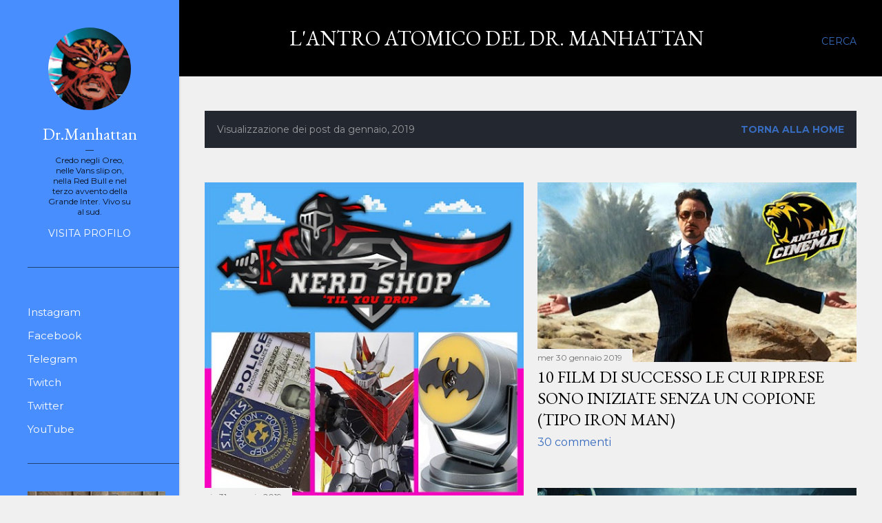

--- FILE ---
content_type: text/html; charset=UTF-8
request_url: https://docmanhattan.blogspot.com/2019/01/
body_size: 40937
content:
<!DOCTYPE html>
<html dir='ltr' xmlns='http://www.w3.org/1999/xhtml' xmlns:b='http://www.google.com/2005/gml/b' xmlns:data='http://www.google.com/2005/gml/data' xmlns:expr='http://www.google.com/2005/gml/expr'>
<head>
<meta content='width=device-width, initial-scale=1' name='viewport'/>
<title>L&#39;Antro Atomico del Dr. Manhattan</title>
<meta content='text/html; charset=UTF-8' http-equiv='Content-Type'/>
<!-- Chrome, Firefox OS and Opera -->
<meta content='#f0f0f0' name='theme-color'/>
<!-- Windows Phone -->
<meta content='#f0f0f0' name='msapplication-navbutton-color'/>
<meta content='blogger' name='generator'/>
<link href='https://docmanhattan.blogspot.com/favicon.ico' rel='icon' type='image/x-icon'/>
<link href='https://docmanhattan.blogspot.com/2019/01/' rel='canonical'/>
<link rel="alternate" type="application/atom+xml" title="L&#39;Antro Atomico del Dr. Manhattan - Atom" href="https://docmanhattan.blogspot.com/feeds/posts/default" />
<link rel="alternate" type="application/rss+xml" title="L&#39;Antro Atomico del Dr. Manhattan - RSS" href="https://docmanhattan.blogspot.com/feeds/posts/default?alt=rss" />
<link rel="service.post" type="application/atom+xml" title="L&#39;Antro Atomico del Dr. Manhattan - Atom" href="https://www.blogger.com/feeds/5691300726982811236/posts/default" />
<!--Can't find substitution for tag [blog.ieCssRetrofitLinks]-->
<meta content='Il blog con il più alto livello di bassismo carismatico.' name='description'/>
<meta content='https://docmanhattan.blogspot.com/2019/01/' property='og:url'/>
<meta content='L&#39;Antro Atomico del Dr. Manhattan' property='og:title'/>
<meta content='Il blog con il più alto livello di bassismo carismatico.' property='og:description'/>
<meta content='https://blogger.googleusercontent.com/img/b/R29vZ2xl/AVvXsEiCIbyGcNLKrs5JYUkGsnaOE8eKivW3oAmSIlwQyPt9YBLT9wD3kPQMOfQj6CR2uFy900L6Q0Gsx1uSeyafvE7O63yY-KMlCYJjMHaW2-j8Kvs8CLJWLPcxJ8qUNo24Z7FzKbngYCUMIVY/w1200-h630-p-k-no-nu/Acquisti+Nerd+febbraio+2019.jpg' property='og:image'/>
<meta content='https://blogger.googleusercontent.com/img/b/R29vZ2xl/AVvXsEhxFCsRxioaeUeVC2TxKoau4NchZC5SVqgETZcDSCE8rXGeR1-40ux0gv155snBUNRLlenydvqnivmnxYdBchsbwoU4nNkh22mUC7CX2blK8OS39TxY7QhH_xZc-i1sG8-VZsOTU2B4a_o/w1200-h630-p-k-no-nu/Film+senza+copione+Robert+Downey+JR+Iron+Man.jpg' property='og:image'/>
<meta content='https://blogger.googleusercontent.com/img/b/R29vZ2xl/AVvXsEjruTMR_EemFvTsRcWHr3nO69b5RhJTbJV6txgJNc1Y8D3ST9PnMpUpC9vIQVC35FyAxPpmiUZngxSkUspqCZB3V-WnZStvVROqSo3d3JHG5SdCkJS3Ff2bS6qDCZCzG7lCsoejesXIitE/w1200-h630-p-k-no-nu/resident-evil-2-remake-recensione.jpg' property='og:image'/>
<meta content='https://blogger.googleusercontent.com/img/b/R29vZ2xl/AVvXsEiV-fQvuW4sDlcyBvz8I8REgyBl6af5PQO5ZCIDqkbSDCX3RAguMRnXZEJ2mSswfnE9hozWstbmfJvLNy5RXIcZ7PaFyMnAJW7rvGyUuZxa6bOul1t8h_n7DIffxoj8YQzP2nIc51IYN9c/w1200-h630-p-k-no-nu/Creed-II-2-recensione.jpg' property='og:image'/>
<meta content='https://blogger.googleusercontent.com/img/b/R29vZ2xl/AVvXsEhAZdJARtjWWP16coYbnUfC6mpeZu62ZW-LJN_8DTEWKEwvx_UPK9aaD09lzUvKRigerMiU9bFdmL5AR5TiY4vCtZixmxG7mYv18-N0BqcBbtkZibpUIdZccqhxJSLe4pLPBb6ydh_108E/w1200-h630-p-k-no-nu/Kick-Ass-gioco-tavolo-recensione+1.jpg' property='og:image'/>
<meta content='https://blogger.googleusercontent.com/img/b/R29vZ2xl/AVvXsEh2nZHmIyJv-aEEWbBnPuZiQ4XPEWtLWR5TqOUzjEEKrT0iW-Qe94CP-hBK5lwcEmk3MRH8df62E9dAyXUn_BQPpKrYYZL_4n5NRQrtA2W4Vfoiz8nswu-Jw7rJ-nlpA3RQg5-jHxykALI/w1200-h630-p-k-no-nu/American+Gladiators+programma+tv+anni+90.jpg' property='og:image'/>
<meta content='https://blogger.googleusercontent.com/img/b/R29vZ2xl/AVvXsEgaxCKikyUBSJc1GyGnUViNHqBJlrrbueqYRSqNL9M0IzEYO-RfHnuoxavzGh60y9Okg-O-tqk8EobbCgoURqnOCpvlmjzzPt1aoV0TLh3jsdKDgbRydDObGKr17FbGKno-AHFlE8lqZ38/w1200-h630-p-k-no-nu/Stan+Lee+Sclavi+Araki+Crying+Freeman+Milo+Manara.jpg' property='og:image'/>
<meta content='https://blogger.googleusercontent.com/img/b/R29vZ2xl/AVvXsEhAFeiGQ-_0hw-imp2LuAO0RfbRa0l8PUITt5V0sR0RVE2042oNqKE9L2koWK3A7lZy3aLPZgGfSEVIpKUkHhPU6Wo_oTPv9QO9GoPxnp3HAq_LdYof23koNSHo-_Z4fw0YmdJgE6VpY3w/w1200-h630-p-k-no-nu/Black_Panther+Oscar+Academy+Award.jpg' property='og:image'/>
<meta content='https://blogger.googleusercontent.com/img/b/R29vZ2xl/AVvXsEjfYLhnX4kpgb8-9JnKWvKozcaNZkdCBAHpoDuOXxTGG2OGMxNH6PVIfk0xQzgq2mEGBOboGL7t0pi7uhZf1gOxv_R-t4r7RmaD0O6aiwh0iPYXBBIry0-D2tAd8f27wgsd_imyGVqYgwo/w1200-h630-p-k-no-nu/Adrian+la+serie+TV+recensione+Adriano+Celentano.jpg' property='og:image'/>
<meta content='https://blogger.googleusercontent.com/img/b/R29vZ2xl/AVvXsEjC-P4y5rgPov3JGNYy0ZsSH7TOWG6MW8SYY6QLaHwdTpGRHwIysmFebBgSssCZIa3v9mqyU-FixEInkkEw9nyTDMAwrdyezTm-YBVWAa0n2Tm4yo62FoJc-OMolFK-dLVz_PsYslrekGY/w1200-h630-p-k-no-nu/Superman+The+animated+series+avventure+di+superman+serie+animata.gif' property='og:image'/>
<meta content='https://blogger.googleusercontent.com/img/b/R29vZ2xl/AVvXsEi6vGBXIFoO5r-GGwew1G7DaWHBFrYbdqADW4OKaRUDK-mUXyes28nKTb8nRdGrNxxnLQWbe3JSZFT6-7xgaowJWQqSZSif-I2Sx9lHFCeoTLaKU7gYabbM70JtyDQo7QpxyA1_uU4O5HY/w1200-h630-p-k-no-nu/Fireball-Island-The-curse-of-vul-kar-recensione-isola-di-fuoco.jpg' property='og:image'/>
<meta content='https://blogger.googleusercontent.com/img/b/R29vZ2xl/AVvXsEh8I5jD77oBczSVsvTf2z6ITcINWbYJQ4VNoNTbxMjBgpLUqT_HUre5OE9LYey_RNlFM6onJVLkbV0aRosTydspRpW__QzTxjLOtoj9Y8p5BO-43w1T9Ht-T-fY1u58a_oGbvOsj15xJa4/w1200-h630-p-k-no-nu/Fumetti+della+vita+parte+VII.jpg' property='og:image'/>
<meta content='https://blogger.googleusercontent.com/img/b/R29vZ2xl/AVvXsEg5_Uj4nKdBB58nhptsQcEVcFINJHwuSjmZM2udp1HoVuBUH0AnPHKwng8-6OIWTCRtVv8mZcYh8bG7oZ6qBnty1op3Uj_jzMaEOH9Ci7D58KzTdbF6boVVbYh6RLCu1jtbORz5PhxYcHQ/w1200-h630-p-k-no-nu/Minollo+d%2527oro+2018+vincitori.gif' property='og:image'/>
<meta content='https://blogger.googleusercontent.com/img/b/R29vZ2xl/AVvXsEi-46OokDaMhQuZ7CZ-C54TvhJQ6E3Ol2w3DMcihentlKityID1-GE5xx61bQn5aDEtVHGa52h08vwjhpdCOwoTefsytARPaWedu7TzQsByotSNduXs5aJIQWwfBMVQD3LqQDzcA1Mrd-U/w1200-h630-p-k-no-nu/spider-man+far+from+home+0.gif' property='og:image'/>
<meta content='https://blogger.googleusercontent.com/img/b/R29vZ2xl/AVvXsEhuzP_x29hVgbWnu37bkwDEN8DZ61mcu0tAartGlQGn3BKS-vLMZgZHH4f4zclPmrvNYOc6cRGDPMmzhCOTbb1mqGc8GBO_MO4lmpLLpeAeRRoSr6dEbyLLLQbFJ2jQpSZXP4QgskNHI84/w1200-h630-p-k-no-nu/Batman+of+the+Future+batman+beyond+serie+1.jpg' property='og:image'/>
<meta content='https://blogger.googleusercontent.com/img/b/R29vZ2xl/AVvXsEjshw762jS5gRTYHcJMx50uN329tH7Qt5pbWbNAZ3q8ZvA9UKJxrBzkWcqGR0xsqU-oyitz0UmQE_fYI1gaZDDC24RPQIow0dkCFOqgiRfPsfuTp2bNPbPyQJVy65AOWuUhK5xgFRYzLZs/w1200-h630-p-k-no-nu/Titans+Recensione+Netflix+DC+Universe.jpg' property='og:image'/>
<meta content='https://blogger.googleusercontent.com/img/b/R29vZ2xl/AVvXsEgOjMr-Fj1XxK-m69p45XcYXolyIu3J4y3Xn0yXJPBZZo2ZmTaxEL7-XbOCm0vIE1yuuxBM4thQturMnBv3GI4qE1gljVWApkfLrYmBzBJ7KjE2pFJMrLR3q59lDRZhuO95J6TD2h1otLI/w1200-h630-p-k-no-nu/Minollo+d%2527oro+serie+videogiochi+2018.jpg' property='og:image'/>
<meta content='https://blogger.googleusercontent.com/img/b/R29vZ2xl/AVvXsEhE70k9FxsmOOWUC8CqJhxxBiG2iyi_h5x97db4lfV0dnrK-KBV3AkRU5_4zJY2xIsTYFKjiDqejBU5EXM73nm0f6vhMsM5sMKqjaKm7WGlkpb70JZcmGpEDRdCTcu55z66Q_-jkC0SQN0/w1200-h630-p-k-no-nu/The+Karate+Kid+serie+animata+1.gif' property='og:image'/>
<meta content='https://blogger.googleusercontent.com/img/b/R29vZ2xl/AVvXsEi1CMAovvqcZAGeD93dqlMwjASI0qQ0ZYVTKKzzb7uXzdm69RqITysn50VrnjTp7ofvegqQcMFnHT9eQu28LEGrrr0a0x3WES8aasW6yKpbB6te5DRrfCkLDeVC33ZJW-AWJegXBqGUsq0/w1200-h630-p-k-no-nu/Iss+Pro+Winning+Eleven+playstation+1+ps1.jpg' property='og:image'/>
<meta content='https://blogger.googleusercontent.com/img/b/R29vZ2xl/AVvXsEiaQ1aOEkS4joczP9ayi_yQwBBql7fglfMN8jKpTfkM_A_0qR4MlVdLxOJIjZ74IYNlSeGw_8h4xg0pphnnQmKGgDa0x8kcBU0gU5O6Xnv4TRVf6Rq_KchaBsgne_nnyOW2H42ZSAeO5Ck/w1200-h630-p-k-no-nu/0-Spider-Man-The-Animated-Series.gif' property='og:image'/>
<meta content='https://blogger.googleusercontent.com/img/b/R29vZ2xl/AVvXsEhs2HmdDYH6FfhddkEr-Y6gvo9VR473F_uoW7bFWlJxZ_1h3GBFeW_d7XbowAjJDQ-OnuSnWz8BOFNpdC6Oe84ZAcf11qIymaBi1UN9crAbBTnrNb5mnlPiAdyh7zm_vu36v0tjn4KF0WY/w1200-h630-p-k-no-nu/migliori-film-2018.jpg' property='og:image'/>
<meta content='https://blogger.googleusercontent.com/img/b/R29vZ2xl/AVvXsEgEh0mW5qnY6kLTnItTa-UQLmSqtVEfjOJA71DDI96uaxuWa6f51GojGGJD94MAHHkBeROzuSRIkEOK5OzaUkFDM5OX7hdGJvTusnndc2xY8onqnW2XyRzkytim9ZTGWBcB_vZmkiJsfwI/w1200-h630-p-k-no-nu/2019-film-fantascienza.jpg' property='og:image'/>
<meta content='https://blogger.googleusercontent.com/img/b/R29vZ2xl/AVvXsEjzPML3I0TlQIHVDLmjU1GXDys0B8d9dd_hHz8kFB1-2WakhyYo91boCv80zC2GUaakR3pqlQzxblHLmQ8Eb7iIL4eP8WsNHWXiWgJMDN44AoDvLUPU9v_yDw2nAbUxFuhoA1UiPhuwVQ0/w1200-h630-p-k-no-nu/Hi+Score+Girl+recensione+0.jpg' property='og:image'/>
<meta content='https://blogger.googleusercontent.com/img/b/R29vZ2xl/AVvXsEgc2D_ecQEm-af64gcuRKpqXhyiksbQiCVcRCLR9JBw6PtgsKor1mk6cnbajZVRD4BTiI3CFNfTuoe8h6BKxbSwLuLxBMyzCfJVOu5r1zGmfvWia15Og8py1h8nLvDhqZ7zmyvoLwNeEmw/w1200-h630-p-k-no-nu/Aquaman-recensione.jpg' property='og:image'/>
<style type='text/css'>@font-face{font-family:'EB Garamond';font-style:normal;font-weight:400;font-display:swap;src:url(//fonts.gstatic.com/s/ebgaramond/v32/SlGDmQSNjdsmc35JDF1K5E55YMjF_7DPuGi-6_RkCY9_WamXgHlIbvw.woff2)format('woff2');unicode-range:U+0460-052F,U+1C80-1C8A,U+20B4,U+2DE0-2DFF,U+A640-A69F,U+FE2E-FE2F;}@font-face{font-family:'EB Garamond';font-style:normal;font-weight:400;font-display:swap;src:url(//fonts.gstatic.com/s/ebgaramond/v32/SlGDmQSNjdsmc35JDF1K5E55YMjF_7DPuGi-6_RkAI9_WamXgHlIbvw.woff2)format('woff2');unicode-range:U+0301,U+0400-045F,U+0490-0491,U+04B0-04B1,U+2116;}@font-face{font-family:'EB Garamond';font-style:normal;font-weight:400;font-display:swap;src:url(//fonts.gstatic.com/s/ebgaramond/v32/SlGDmQSNjdsmc35JDF1K5E55YMjF_7DPuGi-6_RkCI9_WamXgHlIbvw.woff2)format('woff2');unicode-range:U+1F00-1FFF;}@font-face{font-family:'EB Garamond';font-style:normal;font-weight:400;font-display:swap;src:url(//fonts.gstatic.com/s/ebgaramond/v32/SlGDmQSNjdsmc35JDF1K5E55YMjF_7DPuGi-6_RkB49_WamXgHlIbvw.woff2)format('woff2');unicode-range:U+0370-0377,U+037A-037F,U+0384-038A,U+038C,U+038E-03A1,U+03A3-03FF;}@font-face{font-family:'EB Garamond';font-style:normal;font-weight:400;font-display:swap;src:url(//fonts.gstatic.com/s/ebgaramond/v32/SlGDmQSNjdsmc35JDF1K5E55YMjF_7DPuGi-6_RkC49_WamXgHlIbvw.woff2)format('woff2');unicode-range:U+0102-0103,U+0110-0111,U+0128-0129,U+0168-0169,U+01A0-01A1,U+01AF-01B0,U+0300-0301,U+0303-0304,U+0308-0309,U+0323,U+0329,U+1EA0-1EF9,U+20AB;}@font-face{font-family:'EB Garamond';font-style:normal;font-weight:400;font-display:swap;src:url(//fonts.gstatic.com/s/ebgaramond/v32/SlGDmQSNjdsmc35JDF1K5E55YMjF_7DPuGi-6_RkCo9_WamXgHlIbvw.woff2)format('woff2');unicode-range:U+0100-02BA,U+02BD-02C5,U+02C7-02CC,U+02CE-02D7,U+02DD-02FF,U+0304,U+0308,U+0329,U+1D00-1DBF,U+1E00-1E9F,U+1EF2-1EFF,U+2020,U+20A0-20AB,U+20AD-20C0,U+2113,U+2C60-2C7F,U+A720-A7FF;}@font-face{font-family:'EB Garamond';font-style:normal;font-weight:400;font-display:swap;src:url(//fonts.gstatic.com/s/ebgaramond/v32/SlGDmQSNjdsmc35JDF1K5E55YMjF_7DPuGi-6_RkBI9_WamXgHlI.woff2)format('woff2');unicode-range:U+0000-00FF,U+0131,U+0152-0153,U+02BB-02BC,U+02C6,U+02DA,U+02DC,U+0304,U+0308,U+0329,U+2000-206F,U+20AC,U+2122,U+2191,U+2193,U+2212,U+2215,U+FEFF,U+FFFD;}@font-face{font-family:'Lato';font-style:normal;font-weight:300;font-display:swap;src:url(//fonts.gstatic.com/s/lato/v25/S6u9w4BMUTPHh7USSwaPGQ3q5d0N7w.woff2)format('woff2');unicode-range:U+0100-02BA,U+02BD-02C5,U+02C7-02CC,U+02CE-02D7,U+02DD-02FF,U+0304,U+0308,U+0329,U+1D00-1DBF,U+1E00-1E9F,U+1EF2-1EFF,U+2020,U+20A0-20AB,U+20AD-20C0,U+2113,U+2C60-2C7F,U+A720-A7FF;}@font-face{font-family:'Lato';font-style:normal;font-weight:300;font-display:swap;src:url(//fonts.gstatic.com/s/lato/v25/S6u9w4BMUTPHh7USSwiPGQ3q5d0.woff2)format('woff2');unicode-range:U+0000-00FF,U+0131,U+0152-0153,U+02BB-02BC,U+02C6,U+02DA,U+02DC,U+0304,U+0308,U+0329,U+2000-206F,U+20AC,U+2122,U+2191,U+2193,U+2212,U+2215,U+FEFF,U+FFFD;}@font-face{font-family:'Lato';font-style:normal;font-weight:400;font-display:swap;src:url(//fonts.gstatic.com/s/lato/v25/S6uyw4BMUTPHjxAwXiWtFCfQ7A.woff2)format('woff2');unicode-range:U+0100-02BA,U+02BD-02C5,U+02C7-02CC,U+02CE-02D7,U+02DD-02FF,U+0304,U+0308,U+0329,U+1D00-1DBF,U+1E00-1E9F,U+1EF2-1EFF,U+2020,U+20A0-20AB,U+20AD-20C0,U+2113,U+2C60-2C7F,U+A720-A7FF;}@font-face{font-family:'Lato';font-style:normal;font-weight:400;font-display:swap;src:url(//fonts.gstatic.com/s/lato/v25/S6uyw4BMUTPHjx4wXiWtFCc.woff2)format('woff2');unicode-range:U+0000-00FF,U+0131,U+0152-0153,U+02BB-02BC,U+02C6,U+02DA,U+02DC,U+0304,U+0308,U+0329,U+2000-206F,U+20AC,U+2122,U+2191,U+2193,U+2212,U+2215,U+FEFF,U+FFFD;}@font-face{font-family:'Lato';font-style:normal;font-weight:700;font-display:swap;src:url(//fonts.gstatic.com/s/lato/v25/S6u9w4BMUTPHh6UVSwaPGQ3q5d0N7w.woff2)format('woff2');unicode-range:U+0100-02BA,U+02BD-02C5,U+02C7-02CC,U+02CE-02D7,U+02DD-02FF,U+0304,U+0308,U+0329,U+1D00-1DBF,U+1E00-1E9F,U+1EF2-1EFF,U+2020,U+20A0-20AB,U+20AD-20C0,U+2113,U+2C60-2C7F,U+A720-A7FF;}@font-face{font-family:'Lato';font-style:normal;font-weight:700;font-display:swap;src:url(//fonts.gstatic.com/s/lato/v25/S6u9w4BMUTPHh6UVSwiPGQ3q5d0.woff2)format('woff2');unicode-range:U+0000-00FF,U+0131,U+0152-0153,U+02BB-02BC,U+02C6,U+02DA,U+02DC,U+0304,U+0308,U+0329,U+2000-206F,U+20AC,U+2122,U+2191,U+2193,U+2212,U+2215,U+FEFF,U+FFFD;}@font-face{font-family:'Lora';font-style:normal;font-weight:400;font-display:swap;src:url(//fonts.gstatic.com/s/lora/v37/0QI6MX1D_JOuGQbT0gvTJPa787weuxJMkq18ndeYxZ2JTg.woff2)format('woff2');unicode-range:U+0460-052F,U+1C80-1C8A,U+20B4,U+2DE0-2DFF,U+A640-A69F,U+FE2E-FE2F;}@font-face{font-family:'Lora';font-style:normal;font-weight:400;font-display:swap;src:url(//fonts.gstatic.com/s/lora/v37/0QI6MX1D_JOuGQbT0gvTJPa787weuxJFkq18ndeYxZ2JTg.woff2)format('woff2');unicode-range:U+0301,U+0400-045F,U+0490-0491,U+04B0-04B1,U+2116;}@font-face{font-family:'Lora';font-style:normal;font-weight:400;font-display:swap;src:url(//fonts.gstatic.com/s/lora/v37/0QI6MX1D_JOuGQbT0gvTJPa787weuxI9kq18ndeYxZ2JTg.woff2)format('woff2');unicode-range:U+0302-0303,U+0305,U+0307-0308,U+0310,U+0312,U+0315,U+031A,U+0326-0327,U+032C,U+032F-0330,U+0332-0333,U+0338,U+033A,U+0346,U+034D,U+0391-03A1,U+03A3-03A9,U+03B1-03C9,U+03D1,U+03D5-03D6,U+03F0-03F1,U+03F4-03F5,U+2016-2017,U+2034-2038,U+203C,U+2040,U+2043,U+2047,U+2050,U+2057,U+205F,U+2070-2071,U+2074-208E,U+2090-209C,U+20D0-20DC,U+20E1,U+20E5-20EF,U+2100-2112,U+2114-2115,U+2117-2121,U+2123-214F,U+2190,U+2192,U+2194-21AE,U+21B0-21E5,U+21F1-21F2,U+21F4-2211,U+2213-2214,U+2216-22FF,U+2308-230B,U+2310,U+2319,U+231C-2321,U+2336-237A,U+237C,U+2395,U+239B-23B7,U+23D0,U+23DC-23E1,U+2474-2475,U+25AF,U+25B3,U+25B7,U+25BD,U+25C1,U+25CA,U+25CC,U+25FB,U+266D-266F,U+27C0-27FF,U+2900-2AFF,U+2B0E-2B11,U+2B30-2B4C,U+2BFE,U+3030,U+FF5B,U+FF5D,U+1D400-1D7FF,U+1EE00-1EEFF;}@font-face{font-family:'Lora';font-style:normal;font-weight:400;font-display:swap;src:url(//fonts.gstatic.com/s/lora/v37/0QI6MX1D_JOuGQbT0gvTJPa787weuxIvkq18ndeYxZ2JTg.woff2)format('woff2');unicode-range:U+0001-000C,U+000E-001F,U+007F-009F,U+20DD-20E0,U+20E2-20E4,U+2150-218F,U+2190,U+2192,U+2194-2199,U+21AF,U+21E6-21F0,U+21F3,U+2218-2219,U+2299,U+22C4-22C6,U+2300-243F,U+2440-244A,U+2460-24FF,U+25A0-27BF,U+2800-28FF,U+2921-2922,U+2981,U+29BF,U+29EB,U+2B00-2BFF,U+4DC0-4DFF,U+FFF9-FFFB,U+10140-1018E,U+10190-1019C,U+101A0,U+101D0-101FD,U+102E0-102FB,U+10E60-10E7E,U+1D2C0-1D2D3,U+1D2E0-1D37F,U+1F000-1F0FF,U+1F100-1F1AD,U+1F1E6-1F1FF,U+1F30D-1F30F,U+1F315,U+1F31C,U+1F31E,U+1F320-1F32C,U+1F336,U+1F378,U+1F37D,U+1F382,U+1F393-1F39F,U+1F3A7-1F3A8,U+1F3AC-1F3AF,U+1F3C2,U+1F3C4-1F3C6,U+1F3CA-1F3CE,U+1F3D4-1F3E0,U+1F3ED,U+1F3F1-1F3F3,U+1F3F5-1F3F7,U+1F408,U+1F415,U+1F41F,U+1F426,U+1F43F,U+1F441-1F442,U+1F444,U+1F446-1F449,U+1F44C-1F44E,U+1F453,U+1F46A,U+1F47D,U+1F4A3,U+1F4B0,U+1F4B3,U+1F4B9,U+1F4BB,U+1F4BF,U+1F4C8-1F4CB,U+1F4D6,U+1F4DA,U+1F4DF,U+1F4E3-1F4E6,U+1F4EA-1F4ED,U+1F4F7,U+1F4F9-1F4FB,U+1F4FD-1F4FE,U+1F503,U+1F507-1F50B,U+1F50D,U+1F512-1F513,U+1F53E-1F54A,U+1F54F-1F5FA,U+1F610,U+1F650-1F67F,U+1F687,U+1F68D,U+1F691,U+1F694,U+1F698,U+1F6AD,U+1F6B2,U+1F6B9-1F6BA,U+1F6BC,U+1F6C6-1F6CF,U+1F6D3-1F6D7,U+1F6E0-1F6EA,U+1F6F0-1F6F3,U+1F6F7-1F6FC,U+1F700-1F7FF,U+1F800-1F80B,U+1F810-1F847,U+1F850-1F859,U+1F860-1F887,U+1F890-1F8AD,U+1F8B0-1F8BB,U+1F8C0-1F8C1,U+1F900-1F90B,U+1F93B,U+1F946,U+1F984,U+1F996,U+1F9E9,U+1FA00-1FA6F,U+1FA70-1FA7C,U+1FA80-1FA89,U+1FA8F-1FAC6,U+1FACE-1FADC,U+1FADF-1FAE9,U+1FAF0-1FAF8,U+1FB00-1FBFF;}@font-face{font-family:'Lora';font-style:normal;font-weight:400;font-display:swap;src:url(//fonts.gstatic.com/s/lora/v37/0QI6MX1D_JOuGQbT0gvTJPa787weuxJOkq18ndeYxZ2JTg.woff2)format('woff2');unicode-range:U+0102-0103,U+0110-0111,U+0128-0129,U+0168-0169,U+01A0-01A1,U+01AF-01B0,U+0300-0301,U+0303-0304,U+0308-0309,U+0323,U+0329,U+1EA0-1EF9,U+20AB;}@font-face{font-family:'Lora';font-style:normal;font-weight:400;font-display:swap;src:url(//fonts.gstatic.com/s/lora/v37/0QI6MX1D_JOuGQbT0gvTJPa787weuxJPkq18ndeYxZ2JTg.woff2)format('woff2');unicode-range:U+0100-02BA,U+02BD-02C5,U+02C7-02CC,U+02CE-02D7,U+02DD-02FF,U+0304,U+0308,U+0329,U+1D00-1DBF,U+1E00-1E9F,U+1EF2-1EFF,U+2020,U+20A0-20AB,U+20AD-20C0,U+2113,U+2C60-2C7F,U+A720-A7FF;}@font-face{font-family:'Lora';font-style:normal;font-weight:400;font-display:swap;src:url(//fonts.gstatic.com/s/lora/v37/0QI6MX1D_JOuGQbT0gvTJPa787weuxJBkq18ndeYxZ0.woff2)format('woff2');unicode-range:U+0000-00FF,U+0131,U+0152-0153,U+02BB-02BC,U+02C6,U+02DA,U+02DC,U+0304,U+0308,U+0329,U+2000-206F,U+20AC,U+2122,U+2191,U+2193,U+2212,U+2215,U+FEFF,U+FFFD;}@font-face{font-family:'Montserrat';font-style:normal;font-weight:400;font-display:swap;src:url(//fonts.gstatic.com/s/montserrat/v31/JTUSjIg1_i6t8kCHKm459WRhyyTh89ZNpQ.woff2)format('woff2');unicode-range:U+0460-052F,U+1C80-1C8A,U+20B4,U+2DE0-2DFF,U+A640-A69F,U+FE2E-FE2F;}@font-face{font-family:'Montserrat';font-style:normal;font-weight:400;font-display:swap;src:url(//fonts.gstatic.com/s/montserrat/v31/JTUSjIg1_i6t8kCHKm459W1hyyTh89ZNpQ.woff2)format('woff2');unicode-range:U+0301,U+0400-045F,U+0490-0491,U+04B0-04B1,U+2116;}@font-face{font-family:'Montserrat';font-style:normal;font-weight:400;font-display:swap;src:url(//fonts.gstatic.com/s/montserrat/v31/JTUSjIg1_i6t8kCHKm459WZhyyTh89ZNpQ.woff2)format('woff2');unicode-range:U+0102-0103,U+0110-0111,U+0128-0129,U+0168-0169,U+01A0-01A1,U+01AF-01B0,U+0300-0301,U+0303-0304,U+0308-0309,U+0323,U+0329,U+1EA0-1EF9,U+20AB;}@font-face{font-family:'Montserrat';font-style:normal;font-weight:400;font-display:swap;src:url(//fonts.gstatic.com/s/montserrat/v31/JTUSjIg1_i6t8kCHKm459WdhyyTh89ZNpQ.woff2)format('woff2');unicode-range:U+0100-02BA,U+02BD-02C5,U+02C7-02CC,U+02CE-02D7,U+02DD-02FF,U+0304,U+0308,U+0329,U+1D00-1DBF,U+1E00-1E9F,U+1EF2-1EFF,U+2020,U+20A0-20AB,U+20AD-20C0,U+2113,U+2C60-2C7F,U+A720-A7FF;}@font-face{font-family:'Montserrat';font-style:normal;font-weight:400;font-display:swap;src:url(//fonts.gstatic.com/s/montserrat/v31/JTUSjIg1_i6t8kCHKm459WlhyyTh89Y.woff2)format('woff2');unicode-range:U+0000-00FF,U+0131,U+0152-0153,U+02BB-02BC,U+02C6,U+02DA,U+02DC,U+0304,U+0308,U+0329,U+2000-206F,U+20AC,U+2122,U+2191,U+2193,U+2212,U+2215,U+FEFF,U+FFFD;}@font-face{font-family:'Montserrat';font-style:normal;font-weight:700;font-display:swap;src:url(//fonts.gstatic.com/s/montserrat/v31/JTUSjIg1_i6t8kCHKm459WRhyyTh89ZNpQ.woff2)format('woff2');unicode-range:U+0460-052F,U+1C80-1C8A,U+20B4,U+2DE0-2DFF,U+A640-A69F,U+FE2E-FE2F;}@font-face{font-family:'Montserrat';font-style:normal;font-weight:700;font-display:swap;src:url(//fonts.gstatic.com/s/montserrat/v31/JTUSjIg1_i6t8kCHKm459W1hyyTh89ZNpQ.woff2)format('woff2');unicode-range:U+0301,U+0400-045F,U+0490-0491,U+04B0-04B1,U+2116;}@font-face{font-family:'Montserrat';font-style:normal;font-weight:700;font-display:swap;src:url(//fonts.gstatic.com/s/montserrat/v31/JTUSjIg1_i6t8kCHKm459WZhyyTh89ZNpQ.woff2)format('woff2');unicode-range:U+0102-0103,U+0110-0111,U+0128-0129,U+0168-0169,U+01A0-01A1,U+01AF-01B0,U+0300-0301,U+0303-0304,U+0308-0309,U+0323,U+0329,U+1EA0-1EF9,U+20AB;}@font-face{font-family:'Montserrat';font-style:normal;font-weight:700;font-display:swap;src:url(//fonts.gstatic.com/s/montserrat/v31/JTUSjIg1_i6t8kCHKm459WdhyyTh89ZNpQ.woff2)format('woff2');unicode-range:U+0100-02BA,U+02BD-02C5,U+02C7-02CC,U+02CE-02D7,U+02DD-02FF,U+0304,U+0308,U+0329,U+1D00-1DBF,U+1E00-1E9F,U+1EF2-1EFF,U+2020,U+20A0-20AB,U+20AD-20C0,U+2113,U+2C60-2C7F,U+A720-A7FF;}@font-face{font-family:'Montserrat';font-style:normal;font-weight:700;font-display:swap;src:url(//fonts.gstatic.com/s/montserrat/v31/JTUSjIg1_i6t8kCHKm459WlhyyTh89Y.woff2)format('woff2');unicode-range:U+0000-00FF,U+0131,U+0152-0153,U+02BB-02BC,U+02C6,U+02DA,U+02DC,U+0304,U+0308,U+0329,U+2000-206F,U+20AC,U+2122,U+2191,U+2193,U+2212,U+2215,U+FEFF,U+FFFD;}</style>
<style id='page-skin-1' type='text/css'><!--
/*! normalize.css v3.0.1 | MIT License | git.io/normalize */html{font-family:sans-serif;-ms-text-size-adjust:100%;-webkit-text-size-adjust:100%}body{margin:0}article,aside,details,figcaption,figure,footer,header,hgroup,main,nav,section,summary{display:block}audio,canvas,progress,video{display:inline-block;vertical-align:baseline}audio:not([controls]){display:none;height:0}[hidden],template{display:none}a{background:transparent}a:active,a:hover{outline:0}abbr[title]{border-bottom:1px dotted}b,strong{font-weight:bold}dfn{font-style:italic}h1{font-size:2em;margin:.67em 0}mark{background:#ff0;color:#000}small{font-size:80%}sub,sup{font-size:75%;line-height:0;position:relative;vertical-align:baseline}sup{top:-0.5em}sub{bottom:-0.25em}img{border:0}svg:not(:root){overflow:hidden}figure{margin:1em 40px}hr{-moz-box-sizing:content-box;box-sizing:content-box;height:0}pre{overflow:auto}code,kbd,pre,samp{font-family:monospace,monospace;font-size:1em}button,input,optgroup,select,textarea{color:inherit;font:inherit;margin:0}button{overflow:visible}button,select{text-transform:none}button,html input[type="button"],input[type="reset"],input[type="submit"]{-webkit-appearance:button;cursor:pointer}button[disabled],html input[disabled]{cursor:default}button::-moz-focus-inner,input::-moz-focus-inner{border:0;padding:0}input{line-height:normal}input[type="checkbox"],input[type="radio"]{box-sizing:border-box;padding:0}input[type="number"]::-webkit-inner-spin-button,input[type="number"]::-webkit-outer-spin-button{height:auto}input[type="search"]{-webkit-appearance:textfield;-moz-box-sizing:content-box;-webkit-box-sizing:content-box;box-sizing:content-box}input[type="search"]::-webkit-search-cancel-button,input[type="search"]::-webkit-search-decoration{-webkit-appearance:none}fieldset{border:1px solid #c0c0c0;margin:0 2px;padding:.35em .625em .75em}legend{border:0;padding:0}textarea{overflow:auto}optgroup{font-weight:bold}table{border-collapse:collapse;border-spacing:0}td,th{padding:0}
/*!************************************************
* Blogger Template Style
* Name: Soho
**************************************************/
body{
overflow-wrap:break-word;
word-break:break-word;
word-wrap:break-word
}
.hidden{
display:none
}
.invisible{
visibility:hidden
}
.container::after,.float-container::after{
clear:both;
content:'';
display:table
}
.clearboth{
clear:both
}
#comments .comment .comment-actions,.subscribe-popup .FollowByEmail .follow-by-email-submit{
background:0 0;
border:0;
box-shadow:none;
color:#376bbe;
cursor:pointer;
font-size:14px;
font-weight:700;
outline:0;
text-decoration:none;
text-transform:uppercase;
width:auto
}
.dim-overlay{
background-color:rgba(0,0,0,.54);
height:100vh;
left:0;
position:fixed;
top:0;
width:100%
}
#sharing-dim-overlay{
background-color:transparent
}
input::-ms-clear{
display:none
}
.blogger-logo,.svg-icon-24.blogger-logo{
fill:#ff9800;
opacity:1
}
.loading-spinner-large{
-webkit-animation:mspin-rotate 1.568s infinite linear;
animation:mspin-rotate 1.568s infinite linear;
height:48px;
overflow:hidden;
position:absolute;
width:48px;
z-index:200
}
.loading-spinner-large>div{
-webkit-animation:mspin-revrot 5332ms infinite steps(4);
animation:mspin-revrot 5332ms infinite steps(4)
}
.loading-spinner-large>div>div{
-webkit-animation:mspin-singlecolor-large-film 1333ms infinite steps(81);
animation:mspin-singlecolor-large-film 1333ms infinite steps(81);
background-size:100%;
height:48px;
width:3888px
}
.mspin-black-large>div>div,.mspin-grey_54-large>div>div{
background-image:url(https://www.blogblog.com/indie/mspin_black_large.svg)
}
.mspin-white-large>div>div{
background-image:url(https://www.blogblog.com/indie/mspin_white_large.svg)
}
.mspin-grey_54-large{
opacity:.54
}
@-webkit-keyframes mspin-singlecolor-large-film{
from{
-webkit-transform:translateX(0);
transform:translateX(0)
}
to{
-webkit-transform:translateX(-3888px);
transform:translateX(-3888px)
}
}
@keyframes mspin-singlecolor-large-film{
from{
-webkit-transform:translateX(0);
transform:translateX(0)
}
to{
-webkit-transform:translateX(-3888px);
transform:translateX(-3888px)
}
}
@-webkit-keyframes mspin-rotate{
from{
-webkit-transform:rotate(0);
transform:rotate(0)
}
to{
-webkit-transform:rotate(360deg);
transform:rotate(360deg)
}
}
@keyframes mspin-rotate{
from{
-webkit-transform:rotate(0);
transform:rotate(0)
}
to{
-webkit-transform:rotate(360deg);
transform:rotate(360deg)
}
}
@-webkit-keyframes mspin-revrot{
from{
-webkit-transform:rotate(0);
transform:rotate(0)
}
to{
-webkit-transform:rotate(-360deg);
transform:rotate(-360deg)
}
}
@keyframes mspin-revrot{
from{
-webkit-transform:rotate(0);
transform:rotate(0)
}
to{
-webkit-transform:rotate(-360deg);
transform:rotate(-360deg)
}
}
.skip-navigation{
background-color:#fff;
box-sizing:border-box;
color:#000;
display:block;
height:0;
left:0;
line-height:50px;
overflow:hidden;
padding-top:0;
position:fixed;
text-align:center;
top:0;
-webkit-transition:box-shadow .3s,height .3s,padding-top .3s;
transition:box-shadow .3s,height .3s,padding-top .3s;
width:100%;
z-index:900
}
.skip-navigation:focus{
box-shadow:0 4px 5px 0 rgba(0,0,0,.14),0 1px 10px 0 rgba(0,0,0,.12),0 2px 4px -1px rgba(0,0,0,.2);
height:50px
}
#main{
outline:0
}
.main-heading{
position:absolute;
clip:rect(1px,1px,1px,1px);
padding:0;
border:0;
height:1px;
width:1px;
overflow:hidden
}
.Attribution{
margin-top:1em;
text-align:center
}
.Attribution .blogger img,.Attribution .blogger svg{
vertical-align:bottom
}
.Attribution .blogger img{
margin-right:.5em
}
.Attribution div{
line-height:24px;
margin-top:.5em
}
.Attribution .copyright,.Attribution .image-attribution{
font-size:.7em;
margin-top:1.5em
}
.BLOG_mobile_video_class{
display:none
}
.bg-photo{
background-attachment:scroll!important
}
body .CSS_LIGHTBOX{
z-index:900
}
.extendable .show-less,.extendable .show-more{
border-color:#376bbe;
color:#376bbe;
margin-top:8px
}
.extendable .show-less.hidden,.extendable .show-more.hidden{
display:none
}
.inline-ad{
display:none;
max-width:100%;
overflow:hidden
}
.adsbygoogle{
display:block
}
#cookieChoiceInfo{
bottom:0;
top:auto
}
iframe.b-hbp-video{
border:0
}
.post-body img{
max-width:100%
}
.post-body iframe{
max-width:100%
}
.post-body a[imageanchor="1"]{
display:inline-block
}
.byline{
margin-right:1em
}
.byline:last-child{
margin-right:0
}
.link-copied-dialog{
max-width:520px;
outline:0
}
.link-copied-dialog .modal-dialog-buttons{
margin-top:8px
}
.link-copied-dialog .goog-buttonset-default{
background:0 0;
border:0
}
.link-copied-dialog .goog-buttonset-default:focus{
outline:0
}
.paging-control-container{
margin-bottom:16px
}
.paging-control-container .paging-control{
display:inline-block
}
.paging-control-container .comment-range-text::after,.paging-control-container .paging-control{
color:#376bbe
}
.paging-control-container .comment-range-text,.paging-control-container .paging-control{
margin-right:8px
}
.paging-control-container .comment-range-text::after,.paging-control-container .paging-control::after{
content:'\00B7';
cursor:default;
padding-left:8px;
pointer-events:none
}
.paging-control-container .comment-range-text:last-child::after,.paging-control-container .paging-control:last-child::after{
content:none
}
.byline.reactions iframe{
height:20px
}
.b-notification{
color:#000;
background-color:#fff;
border-bottom:solid 1px #000;
box-sizing:border-box;
padding:16px 32px;
text-align:center
}
.b-notification.visible{
-webkit-transition:margin-top .3s cubic-bezier(.4,0,.2,1);
transition:margin-top .3s cubic-bezier(.4,0,.2,1)
}
.b-notification.invisible{
position:absolute
}
.b-notification-close{
position:absolute;
right:8px;
top:8px
}
.no-posts-message{
line-height:40px;
text-align:center
}
@media screen and (max-width:1186px){
body.item-view .post-body a[imageanchor="1"][style*="float: left;"],body.item-view .post-body a[imageanchor="1"][style*="float: right;"]{
float:none!important;
clear:none!important
}
body.item-view .post-body a[imageanchor="1"] img{
display:block;
height:auto;
margin:0 auto
}
body.item-view .post-body>.separator:first-child>a[imageanchor="1"]:first-child{
margin-top:20px
}
.post-body a[imageanchor]{
display:block
}
body.item-view .post-body a[imageanchor="1"]{
margin-left:0!important;
margin-right:0!important
}
body.item-view .post-body a[imageanchor="1"]+a[imageanchor="1"]{
margin-top:16px
}
}
.item-control{
display:none
}
#comments{
border-top:1px dashed rgba(0,0,0,.54);
margin-top:20px;
padding:20px
}
#comments .comment-thread ol{
margin:0;
padding-left:0;
padding-left:0
}
#comments .comment .comment-replybox-single,#comments .comment-thread .comment-replies{
margin-left:60px
}
#comments .comment-thread .thread-count{
display:none
}
#comments .comment{
list-style-type:none;
padding:0 0 30px;
position:relative
}
#comments .comment .comment{
padding-bottom:8px
}
.comment .avatar-image-container{
position:absolute
}
.comment .avatar-image-container img{
border-radius:50%
}
.avatar-image-container svg,.comment .avatar-image-container .avatar-icon{
border-radius:50%;
border:solid 1px #000000;
box-sizing:border-box;
fill:#000000;
height:35px;
margin:0;
padding:7px;
width:35px
}
.comment .comment-block{
margin-top:10px;
margin-left:60px;
padding-bottom:0
}
#comments .comment-author-header-wrapper{
margin-left:40px
}
#comments .comment .thread-expanded .comment-block{
padding-bottom:20px
}
#comments .comment .comment-header .user,#comments .comment .comment-header .user a{
color:#000000;
font-style:normal;
font-weight:700
}
#comments .comment .comment-actions{
bottom:0;
margin-bottom:15px;
position:absolute
}
#comments .comment .comment-actions>*{
margin-right:8px
}
#comments .comment .comment-header .datetime{
bottom:0;
color:rgba(0, 0, 0, 0.54);
display:inline-block;
font-size:13px;
font-style:italic;
margin-left:8px
}
#comments .comment .comment-footer .comment-timestamp a,#comments .comment .comment-header .datetime a{
color:rgba(0, 0, 0, 0.54)
}
#comments .comment .comment-content,.comment .comment-body{
margin-top:12px;
word-break:break-word
}
.comment-body{
margin-bottom:12px
}
#comments.embed[data-num-comments="0"]{
border:0;
margin-top:0;
padding-top:0
}
#comments.embed[data-num-comments="0"] #comment-post-message,#comments.embed[data-num-comments="0"] div.comment-form>p,#comments.embed[data-num-comments="0"] p.comment-footer{
display:none
}
#comment-editor-src{
display:none
}
.comments .comments-content .loadmore.loaded{
max-height:0;
opacity:0;
overflow:hidden
}
.extendable .remaining-items{
height:0;
overflow:hidden;
-webkit-transition:height .3s cubic-bezier(.4,0,.2,1);
transition:height .3s cubic-bezier(.4,0,.2,1)
}
.extendable .remaining-items.expanded{
height:auto
}
.svg-icon-24,.svg-icon-24-button{
cursor:pointer;
height:24px;
width:24px;
min-width:24px
}
.touch-icon{
margin:-12px;
padding:12px
}
.touch-icon:active,.touch-icon:focus{
background-color:rgba(153,153,153,.4);
border-radius:50%
}
svg:not(:root).touch-icon{
overflow:visible
}
html[dir=rtl] .rtl-reversible-icon{
-webkit-transform:scaleX(-1);
-ms-transform:scaleX(-1);
transform:scaleX(-1)
}
.svg-icon-24-button,.touch-icon-button{
background:0 0;
border:0;
margin:0;
outline:0;
padding:0
}
.touch-icon-button .touch-icon:active,.touch-icon-button .touch-icon:focus{
background-color:transparent
}
.touch-icon-button:active .touch-icon,.touch-icon-button:focus .touch-icon{
background-color:rgba(153,153,153,.4);
border-radius:50%
}
.Profile .default-avatar-wrapper .avatar-icon{
border-radius:50%;
border:solid 1px #000000;
box-sizing:border-box;
fill:#000000;
margin:0
}
.Profile .individual .default-avatar-wrapper .avatar-icon{
padding:25px
}
.Profile .individual .avatar-icon,.Profile .individual .profile-img{
height:120px;
width:120px
}
.Profile .team .default-avatar-wrapper .avatar-icon{
padding:8px
}
.Profile .team .avatar-icon,.Profile .team .default-avatar-wrapper,.Profile .team .profile-img{
height:40px;
width:40px
}
.snippet-container{
margin:0;
position:relative;
overflow:hidden
}
.snippet-fade{
bottom:0;
box-sizing:border-box;
position:absolute;
width:96px
}
.snippet-fade{
right:0
}
.snippet-fade:after{
content:'\2026'
}
.snippet-fade:after{
float:right
}
.centered-top-container.sticky{
left:0;
position:fixed;
right:0;
top:0;
width:auto;
z-index:50;
-webkit-transition-property:opacity,-webkit-transform;
transition-property:opacity,-webkit-transform;
transition-property:transform,opacity;
transition-property:transform,opacity,-webkit-transform;
-webkit-transition-duration:.2s;
transition-duration:.2s;
-webkit-transition-timing-function:cubic-bezier(.4,0,.2,1);
transition-timing-function:cubic-bezier(.4,0,.2,1)
}
.centered-top-placeholder{
display:none
}
.collapsed-header .centered-top-placeholder{
display:block
}
.centered-top-container .Header .replaced h1,.centered-top-placeholder .Header .replaced h1{
display:none
}
.centered-top-container.sticky .Header .replaced h1{
display:block
}
.centered-top-container.sticky .Header .header-widget{
background:0 0
}
.centered-top-container.sticky .Header .header-image-wrapper{
display:none
}
.centered-top-container img,.centered-top-placeholder img{
max-width:100%
}
.collapsible{
-webkit-transition:height .3s cubic-bezier(.4,0,.2,1);
transition:height .3s cubic-bezier(.4,0,.2,1)
}
.collapsible,.collapsible>summary{
display:block;
overflow:hidden
}
.collapsible>:not(summary){
display:none
}
.collapsible[open]>:not(summary){
display:block
}
.collapsible:focus,.collapsible>summary:focus{
outline:0
}
.collapsible>summary{
cursor:pointer;
display:block;
padding:0
}
.collapsible:focus>summary,.collapsible>summary:focus{
background-color:transparent
}
.collapsible>summary::-webkit-details-marker{
display:none
}
.collapsible-title{
-webkit-box-align:center;
-webkit-align-items:center;
-ms-flex-align:center;
align-items:center;
display:-webkit-box;
display:-webkit-flex;
display:-ms-flexbox;
display:flex
}
.collapsible-title .title{
-webkit-box-flex:1;
-webkit-flex:1 1 auto;
-ms-flex:1 1 auto;
flex:1 1 auto;
-webkit-box-ordinal-group:1;
-webkit-order:0;
-ms-flex-order:0;
order:0;
overflow:hidden;
text-overflow:ellipsis;
white-space:nowrap
}
.collapsible-title .chevron-down,.collapsible[open] .collapsible-title .chevron-up{
display:block
}
.collapsible-title .chevron-up,.collapsible[open] .collapsible-title .chevron-down{
display:none
}
.flat-button{
cursor:pointer;
display:inline-block;
font-weight:700;
text-transform:uppercase;
border-radius:2px;
padding:8px;
margin:-8px
}
.flat-icon-button{
background:0 0;
border:0;
margin:0;
outline:0;
padding:0;
margin:-12px;
padding:12px;
cursor:pointer;
box-sizing:content-box;
display:inline-block;
line-height:0
}
.flat-icon-button,.flat-icon-button .splash-wrapper{
border-radius:50%
}
.flat-icon-button .splash.animate{
-webkit-animation-duration:.3s;
animation-duration:.3s
}
.overflowable-container{
max-height:28px;
overflow:hidden;
position:relative
}
.overflow-button{
cursor:pointer
}
#overflowable-dim-overlay{
background:0 0
}
.overflow-popup{
box-shadow:0 2px 2px 0 rgba(0,0,0,.14),0 3px 1px -2px rgba(0,0,0,.2),0 1px 5px 0 rgba(0,0,0,.12);
background-color:#000000;
left:0;
max-width:calc(100% - 32px);
position:absolute;
top:0;
visibility:hidden;
z-index:101
}
.overflow-popup ul{
list-style:none
}
.overflow-popup .tabs li,.overflow-popup li{
display:block;
height:auto
}
.overflow-popup .tabs li{
padding-left:0;
padding-right:0
}
.overflow-button.hidden,.overflow-popup .tabs li.hidden,.overflow-popup li.hidden{
display:none
}
.search{
display:-webkit-box;
display:-webkit-flex;
display:-ms-flexbox;
display:flex;
line-height:24px;
width:24px
}
.search.focused{
width:100%
}
.search.focused .section{
width:100%
}
.search form{
z-index:101
}
.search h3{
display:none
}
.search form{
display:-webkit-box;
display:-webkit-flex;
display:-ms-flexbox;
display:flex;
-webkit-box-flex:1;
-webkit-flex:1 0 0;
-ms-flex:1 0 0px;
flex:1 0 0;
border-bottom:solid 1px transparent;
padding-bottom:8px
}
.search form>*{
display:none
}
.search.focused form>*{
display:block
}
.search .search-input label{
display:none
}
.centered-top-placeholder.cloned .search form{
z-index:30
}
.search.focused form{
border-color:#ffffff;
position:relative;
width:auto
}
.collapsed-header .centered-top-container .search.focused form{
border-bottom-color:transparent
}
.search-expand{
-webkit-box-flex:0;
-webkit-flex:0 0 auto;
-ms-flex:0 0 auto;
flex:0 0 auto
}
.search-expand-text{
display:none
}
.search-close{
display:inline;
vertical-align:middle
}
.search-input{
-webkit-box-flex:1;
-webkit-flex:1 0 1px;
-ms-flex:1 0 1px;
flex:1 0 1px
}
.search-input input{
background:0 0;
border:0;
box-sizing:border-box;
color:#ffffff;
display:inline-block;
outline:0;
width:calc(100% - 48px)
}
.search-input input.no-cursor{
color:transparent;
text-shadow:0 0 0 #ffffff
}
.collapsed-header .centered-top-container .search-action,.collapsed-header .centered-top-container .search-input input{
color:#ffffff
}
.collapsed-header .centered-top-container .search-input input.no-cursor{
color:transparent;
text-shadow:0 0 0 #ffffff
}
.collapsed-header .centered-top-container .search-input input.no-cursor:focus,.search-input input.no-cursor:focus{
outline:0
}
.search-focused>*{
visibility:hidden
}
.search-focused .search,.search-focused .search-icon{
visibility:visible
}
.search.focused .search-action{
display:block
}
.search.focused .search-action:disabled{
opacity:.3
}
.widget.Sharing .sharing-button{
display:none
}
.widget.Sharing .sharing-buttons li{
padding:0
}
.widget.Sharing .sharing-buttons li span{
display:none
}
.post-share-buttons{
position:relative
}
.centered-bottom .share-buttons .svg-icon-24,.share-buttons .svg-icon-24{
fill:#000000
}
.sharing-open.touch-icon-button:active .touch-icon,.sharing-open.touch-icon-button:focus .touch-icon{
background-color:transparent
}
.share-buttons{
background-color:#f0f0f0;
border-radius:2px;
box-shadow:0 2px 2px 0 rgba(0,0,0,.14),0 3px 1px -2px rgba(0,0,0,.2),0 1px 5px 0 rgba(0,0,0,.12);
color:#000000;
list-style:none;
margin:0;
padding:8px 0;
position:absolute;
top:-11px;
min-width:200px;
z-index:101
}
.share-buttons.hidden{
display:none
}
.sharing-button{
background:0 0;
border:0;
margin:0;
outline:0;
padding:0;
cursor:pointer
}
.share-buttons li{
margin:0;
height:48px
}
.share-buttons li:last-child{
margin-bottom:0
}
.share-buttons li .sharing-platform-button{
box-sizing:border-box;
cursor:pointer;
display:block;
height:100%;
margin-bottom:0;
padding:0 16px;
position:relative;
width:100%
}
.share-buttons li .sharing-platform-button:focus,.share-buttons li .sharing-platform-button:hover{
background-color:rgba(128,128,128,.1);
outline:0
}
.share-buttons li svg[class*=" sharing-"],.share-buttons li svg[class^=sharing-]{
position:absolute;
top:10px
}
.share-buttons li span.sharing-platform-button{
position:relative;
top:0
}
.share-buttons li .platform-sharing-text{
display:block;
font-size:16px;
line-height:48px;
white-space:nowrap
}
.share-buttons li .platform-sharing-text{
margin-left:56px
}
.sidebar-container{
background-color:#f7f7f7;
max-width:260px;
overflow-y:auto;
-webkit-transition-property:-webkit-transform;
transition-property:-webkit-transform;
transition-property:transform;
transition-property:transform,-webkit-transform;
-webkit-transition-duration:.3s;
transition-duration:.3s;
-webkit-transition-timing-function:cubic-bezier(0,0,.2,1);
transition-timing-function:cubic-bezier(0,0,.2,1);
width:260px;
z-index:101;
-webkit-overflow-scrolling:touch
}
.sidebar-container .navigation{
line-height:0;
padding:16px
}
.sidebar-container .sidebar-back{
cursor:pointer
}
.sidebar-container .widget{
background:0 0;
margin:0 16px;
padding:16px 0
}
.sidebar-container .widget .title{
color:#ffffff;
margin:0
}
.sidebar-container .widget ul{
list-style:none;
margin:0;
padding:0
}
.sidebar-container .widget ul ul{
margin-left:1em
}
.sidebar-container .widget li{
font-size:16px;
line-height:normal
}
.sidebar-container .widget+.widget{
border-top:1px dashed rgba(0, 0, 0, 0.54)
}
.BlogArchive li{
margin:16px 0
}
.BlogArchive li:last-child{
margin-bottom:0
}
.Label li a{
display:inline-block
}
.BlogArchive .post-count,.Label .label-count{
float:right;
margin-left:.25em
}
.BlogArchive .post-count::before,.Label .label-count::before{
content:'('
}
.BlogArchive .post-count::after,.Label .label-count::after{
content:')'
}
.widget.Translate .skiptranslate>div{
display:block!important
}
.widget.Profile .profile-link{
display:-webkit-box;
display:-webkit-flex;
display:-ms-flexbox;
display:flex
}
.widget.Profile .team-member .default-avatar-wrapper,.widget.Profile .team-member .profile-img{
-webkit-box-flex:0;
-webkit-flex:0 0 auto;
-ms-flex:0 0 auto;
flex:0 0 auto;
margin-right:1em
}
.widget.Profile .individual .profile-link{
-webkit-box-orient:vertical;
-webkit-box-direction:normal;
-webkit-flex-direction:column;
-ms-flex-direction:column;
flex-direction:column
}
.widget.Profile .team .profile-link .profile-name{
-webkit-align-self:center;
-ms-flex-item-align:center;
-ms-grid-row-align:center;
align-self:center;
display:block;
-webkit-box-flex:1;
-webkit-flex:1 1 auto;
-ms-flex:1 1 auto;
flex:1 1 auto
}
.dim-overlay{
background-color:rgba(0,0,0,.54);
z-index:100
}
body.sidebar-visible{
overflow-y:hidden
}
@media screen and (max-width:1245px){
.sidebar-container{
bottom:0;
position:fixed;
top:0;
left:0;
right:auto
}
.sidebar-container.sidebar-invisible{
-webkit-transition-timing-function:cubic-bezier(.4,0,.6,1);
transition-timing-function:cubic-bezier(.4,0,.6,1)
}
html[dir=ltr] .sidebar-container.sidebar-invisible{
-webkit-transform:translateX(-260px);
-ms-transform:translateX(-260px);
transform:translateX(-260px)
}
html[dir=rtl] .sidebar-container.sidebar-invisible{
-webkit-transform:translateX(260px);
-ms-transform:translateX(260px);
transform:translateX(260px)
}
}
@media screen and (min-width:1246px){
.sidebar-container{
position:absolute;
top:0;
left:0;
right:auto
}
.sidebar-container .navigation{
display:none
}
}
.dialog{
box-shadow:0 2px 2px 0 rgba(0,0,0,.14),0 3px 1px -2px rgba(0,0,0,.2),0 1px 5px 0 rgba(0,0,0,.12);
background:#f0f0f0;
box-sizing:border-box;
color:#000000;
padding:30px;
position:fixed;
text-align:center;
width:calc(100% - 24px);
z-index:101
}
.dialog input[type=email],.dialog input[type=text]{
background-color:transparent;
border:0;
border-bottom:solid 1px rgba(0,0,0,.12);
color:#000000;
display:block;
font-family:EB Garamond, serif;
font-size:16px;
line-height:24px;
margin:auto;
padding-bottom:7px;
outline:0;
text-align:center;
width:100%
}
.dialog input[type=email]::-webkit-input-placeholder,.dialog input[type=text]::-webkit-input-placeholder{
color:#000000
}
.dialog input[type=email]::-moz-placeholder,.dialog input[type=text]::-moz-placeholder{
color:#000000
}
.dialog input[type=email]:-ms-input-placeholder,.dialog input[type=text]:-ms-input-placeholder{
color:#000000
}
.dialog input[type=email]::placeholder,.dialog input[type=text]::placeholder{
color:#000000
}
.dialog input[type=email]:focus,.dialog input[type=text]:focus{
border-bottom:solid 2px #376bbe;
padding-bottom:6px
}
.dialog input.no-cursor{
color:transparent;
text-shadow:0 0 0 #000000
}
.dialog input.no-cursor:focus{
outline:0
}
.dialog input.no-cursor:focus{
outline:0
}
.dialog input[type=submit]{
font-family:EB Garamond, serif
}
.dialog .goog-buttonset-default{
color:#376bbe
}
.subscribe-popup{
max-width:364px
}
.subscribe-popup h3{
color:#000000;
font-size:1.8em;
margin-top:0
}
.subscribe-popup .FollowByEmail h3{
display:none
}
.subscribe-popup .FollowByEmail .follow-by-email-submit{
color:#376bbe;
display:inline-block;
margin:0 auto;
margin-top:24px;
width:auto;
white-space:normal
}
.subscribe-popup .FollowByEmail .follow-by-email-submit:disabled{
cursor:default;
opacity:.3
}
@media (max-width:800px){
.blog-name div.widget.Subscribe{
margin-bottom:16px
}
body.item-view .blog-name div.widget.Subscribe{
margin:8px auto 16px auto;
width:100%
}
}
body#layout .bg-photo,body#layout .bg-photo-overlay{
display:none
}
body#layout .page_body{
padding:0;
position:relative;
top:0
}
body#layout .page{
display:inline-block;
left:inherit;
position:relative;
vertical-align:top;
width:540px
}
body#layout .centered{
max-width:954px
}
body#layout .navigation{
display:none
}
body#layout .sidebar-container{
display:inline-block;
width:40%
}
body#layout .hamburger-menu,body#layout .search{
display:none
}
body{
background-color:#f0f0f0;
color:#000000;
font:normal 400 20px EB Garamond, serif;
height:100%;
margin:0;
min-height:100vh
}
h1,h2,h3,h4,h5,h6{
font-weight:400
}
a{
color:#376bbe;
text-decoration:none
}
.dim-overlay{
z-index:100
}
body.sidebar-visible .page_body{
overflow-y:scroll
}
.widget .title{
color:rgba(0, 0, 0, 0.54);
font:normal 400 12px Montserrat, sans-serif
}
.extendable .show-less,.extendable .show-more{
color:#376bbe;
font:normal 400 12px Montserrat, sans-serif;
margin:12px -8px 0 -8px;
text-transform:uppercase
}
.footer .widget,.main .widget{
margin:50px 0
}
.main .widget .title{
text-transform:uppercase
}
.inline-ad{
display:block;
margin-top:50px
}
.adsbygoogle{
text-align:center
}
.page_body{
display:-webkit-box;
display:-webkit-flex;
display:-ms-flexbox;
display:flex;
-webkit-box-orient:vertical;
-webkit-box-direction:normal;
-webkit-flex-direction:column;
-ms-flex-direction:column;
flex-direction:column;
min-height:100vh;
position:relative;
z-index:20
}
.page_body>*{
-webkit-box-flex:0;
-webkit-flex:0 0 auto;
-ms-flex:0 0 auto;
flex:0 0 auto
}
.page_body>#footer{
margin-top:auto
}
.centered-bottom,.centered-top{
margin:0 32px;
max-width:100%
}
.centered-top{
padding-bottom:12px;
padding-top:12px
}
.sticky .centered-top{
padding-bottom:0;
padding-top:0
}
.centered-top-container,.centered-top-placeholder{
background:#000000
}
.centered-top{
display:-webkit-box;
display:-webkit-flex;
display:-ms-flexbox;
display:flex;
-webkit-flex-wrap:wrap;
-ms-flex-wrap:wrap;
flex-wrap:wrap;
-webkit-box-pack:justify;
-webkit-justify-content:space-between;
-ms-flex-pack:justify;
justify-content:space-between;
position:relative
}
.sticky .centered-top{
-webkit-flex-wrap:nowrap;
-ms-flex-wrap:nowrap;
flex-wrap:nowrap
}
.centered-top-container .svg-icon-24,.centered-top-placeholder .svg-icon-24{
fill:#498eff
}
.back-button-container,.hamburger-menu-container{
-webkit-box-flex:0;
-webkit-flex:0 0 auto;
-ms-flex:0 0 auto;
flex:0 0 auto;
height:48px;
-webkit-box-ordinal-group:2;
-webkit-order:1;
-ms-flex-order:1;
order:1
}
.sticky .back-button-container,.sticky .hamburger-menu-container{
-webkit-box-ordinal-group:2;
-webkit-order:1;
-ms-flex-order:1;
order:1
}
.back-button,.hamburger-menu,.search-expand-icon{
cursor:pointer;
margin-top:0
}
.search{
-webkit-box-align:start;
-webkit-align-items:flex-start;
-ms-flex-align:start;
align-items:flex-start;
-webkit-box-flex:0;
-webkit-flex:0 0 auto;
-ms-flex:0 0 auto;
flex:0 0 auto;
height:48px;
margin-left:24px;
-webkit-box-ordinal-group:4;
-webkit-order:3;
-ms-flex-order:3;
order:3
}
.search,.search.focused{
width:auto
}
.search.focused{
position:static
}
.sticky .search{
display:none;
-webkit-box-ordinal-group:5;
-webkit-order:4;
-ms-flex-order:4;
order:4
}
.search .section{
right:0;
margin-top:12px;
position:absolute;
top:12px;
width:0
}
.sticky .search .section{
top:0
}
.search-expand{
background:0 0;
border:0;
margin:0;
outline:0;
padding:0;
color:#376bbe;
cursor:pointer;
-webkit-box-flex:0;
-webkit-flex:0 0 auto;
-ms-flex:0 0 auto;
flex:0 0 auto;
font:normal 400 12px Montserrat, sans-serif;
text-transform:uppercase;
word-break:normal
}
.search.focused .search-expand{
visibility:hidden
}
.search .dim-overlay{
background:0 0
}
.search.focused .section{
max-width:400px
}
.search.focused form{
border-color:#498eff;
height:24px
}
.search.focused .search-input{
display:-webkit-box;
display:-webkit-flex;
display:-ms-flexbox;
display:flex;
-webkit-box-flex:1;
-webkit-flex:1 1 auto;
-ms-flex:1 1 auto;
flex:1 1 auto
}
.search-input input{
-webkit-box-flex:1;
-webkit-flex:1 1 auto;
-ms-flex:1 1 auto;
flex:1 1 auto;
font:normal 400 16px Montserrat, sans-serif
}
.search input[type=submit]{
display:none
}
.subscribe-section-container{
-webkit-box-flex:1;
-webkit-flex:1 0 auto;
-ms-flex:1 0 auto;
flex:1 0 auto;
margin-left:24px;
-webkit-box-ordinal-group:3;
-webkit-order:2;
-ms-flex-order:2;
order:2;
text-align:right
}
.sticky .subscribe-section-container{
-webkit-box-flex:0;
-webkit-flex:0 0 auto;
-ms-flex:0 0 auto;
flex:0 0 auto;
-webkit-box-ordinal-group:4;
-webkit-order:3;
-ms-flex-order:3;
order:3
}
.subscribe-button{
background:0 0;
border:0;
margin:0;
outline:0;
padding:0;
color:#376bbe;
cursor:pointer;
display:inline-block;
font:normal 400 12px Montserrat, sans-serif;
line-height:48px;
margin:0;
text-transform:uppercase;
word-break:normal
}
.subscribe-popup h3{
color:rgba(0, 0, 0, 0.54);
font:normal 400 12px Montserrat, sans-serif;
margin-bottom:24px;
text-transform:uppercase
}
.subscribe-popup div.widget.FollowByEmail .follow-by-email-address{
color:#000000;
font:normal 400 12px Montserrat, sans-serif
}
.subscribe-popup div.widget.FollowByEmail .follow-by-email-submit{
color:#376bbe;
font:normal 400 12px Montserrat, sans-serif;
margin-top:24px;
text-transform:uppercase
}
.blog-name{
-webkit-box-flex:1;
-webkit-flex:1 1 100%;
-ms-flex:1 1 100%;
flex:1 1 100%;
-webkit-box-ordinal-group:5;
-webkit-order:4;
-ms-flex-order:4;
order:4;
overflow:hidden
}
.sticky .blog-name{
-webkit-box-flex:1;
-webkit-flex:1 1 auto;
-ms-flex:1 1 auto;
flex:1 1 auto;
margin:0 12px;
-webkit-box-ordinal-group:3;
-webkit-order:2;
-ms-flex-order:2;
order:2
}
body.search-view .centered-top.search-focused .blog-name{
display:none
}
.widget.Header h1{
font:normal 400 18px EB Garamond, serif;
margin:0;
text-transform:uppercase
}
.widget.Header h1,.widget.Header h1 a{
color:#ffffff
}
.widget.Header p{
color:#ffffff;
font:normal 400 12px Montserrat, sans-serif;
line-height:1.7
}
.sticky .widget.Header h1{
font-size:16px;
line-height:48px;
overflow:hidden;
overflow-wrap:normal;
text-overflow:ellipsis;
white-space:nowrap;
word-wrap:normal
}
.sticky .widget.Header p{
display:none
}
.sticky{
box-shadow:0 1px 3px rgba(0, 0, 0, 0.10)
}
#page_list_top .widget.PageList{
font:normal 400 14px Montserrat, sans-serif;
line-height:28px
}
#page_list_top .widget.PageList .title{
display:none
}
#page_list_top .widget.PageList .overflowable-contents{
overflow:hidden
}
#page_list_top .widget.PageList .overflowable-contents ul{
list-style:none;
margin:0;
padding:0
}
#page_list_top .widget.PageList .overflow-popup ul{
list-style:none;
margin:0;
padding:0 20px
}
#page_list_top .widget.PageList .overflowable-contents li{
display:inline-block
}
#page_list_top .widget.PageList .overflowable-contents li.hidden{
display:none
}
#page_list_top .widget.PageList .overflowable-contents li:not(:first-child):before{
color:#ffffff;
content:'\00b7'
}
#page_list_top .widget.PageList .overflow-button a,#page_list_top .widget.PageList .overflow-popup li a,#page_list_top .widget.PageList .overflowable-contents li a{
color:#ffffff;
font:normal 400 14px Montserrat, sans-serif;
line-height:28px;
text-transform:uppercase
}
#page_list_top .widget.PageList .overflow-popup li.selected a,#page_list_top .widget.PageList .overflowable-contents li.selected a{
color:rgba(0, 0, 0, 0.54);
font:normal 700 14px Montserrat, sans-serif;
line-height:28px
}
#page_list_top .widget.PageList .overflow-button{
display:inline
}
.sticky #page_list_top{
display:none
}
body.homepage-view .hero-image.has-image{
background:#f0f0f0 url(//1.bp.blogspot.com/-0N78Z-mcTEc/W2YDGC-82TI/AAAAAAAB6Ik/gk5zR5EaygE8i_aH340B2YAyZzPBvnC_ACK4BGAYYCw/s0/testata%2Bblog%2Brifatto-2-2.jpg) repeat scroll top left;
background-attachment:scroll;
background-color:#f0f0f0;
background-size:cover;
height:62.5vw;
max-height:50vh;
min-height:200px;
width:100%
}
.post-filter-message{
background-color:#23272f;
color:rgba(254, 254, 254, 0.54);
display:-webkit-box;
display:-webkit-flex;
display:-ms-flexbox;
display:flex;
-webkit-flex-wrap:wrap;
-ms-flex-wrap:wrap;
flex-wrap:wrap;
font:normal 400 12px Montserrat, sans-serif;
-webkit-box-pack:justify;
-webkit-justify-content:space-between;
-ms-flex-pack:justify;
justify-content:space-between;
margin-top:50px;
padding:18px
}
.post-filter-message .message-container{
-webkit-box-flex:1;
-webkit-flex:1 1 auto;
-ms-flex:1 1 auto;
flex:1 1 auto;
min-width:0
}
.post-filter-message .home-link-container{
-webkit-box-flex:0;
-webkit-flex:0 0 auto;
-ms-flex:0 0 auto;
flex:0 0 auto
}
.post-filter-message .search-label,.post-filter-message .search-query{
color:rgba(254, 254, 254, 0.87);
font:normal 700 12px Montserrat, sans-serif;
text-transform:uppercase
}
.post-filter-message .home-link,.post-filter-message .home-link a{
color:#376bbe;
font:normal 700 12px Montserrat, sans-serif;
text-transform:uppercase
}
.widget.FeaturedPost .thumb.hero-thumb{
background-position:center;
background-size:cover;
height:360px
}
.widget.FeaturedPost .featured-post-snippet:before{
content:'\2014'
}
.snippet-container,.snippet-fade{
font:normal normal 16px Lora, serif;
line-height:27.2px
}
.snippet-container{
max-height:190.4px;
overflow:hidden
}
.snippet-fade{
background:-webkit-linear-gradient(left,#f0f0f0 0,#f0f0f0 20%,rgba(240, 240, 240, 0) 100%);
background:linear-gradient(to left,#f0f0f0 0,#f0f0f0 20%,rgba(240, 240, 240, 0) 100%);
color:#000000
}
.post-sidebar{
display:none
}
.widget.Blog .blog-posts .post-outer-container{
width:100%
}
.no-posts{
text-align:center
}
body.feed-view .widget.Blog .blog-posts .post-outer-container,body.item-view .widget.Blog .blog-posts .post-outer{
margin-bottom:50px
}
.widget.Blog .post.no-featured-image,.widget.PopularPosts .post.no-featured-image{
background-color:#23272f;
padding:30px
}
.widget.Blog .post>.post-share-buttons-top{
right:0;
position:absolute;
top:0
}
.widget.Blog .post>.post-share-buttons-bottom{
bottom:0;
right:0;
position:absolute
}
.blog-pager{
text-align:right
}
.blog-pager a{
color:#376bbe;
font:normal 400 12px Montserrat, sans-serif;
text-transform:uppercase
}
.blog-pager .blog-pager-newer-link,.blog-pager .home-link{
display:none
}
.post-title{
font:normal 400 20px EB Garamond, serif;
margin:0;
text-transform:uppercase
}
.post-title,.post-title a{
color:#000000
}
.post.no-featured-image .post-title,.post.no-featured-image .post-title a{
color:#ffffff
}
body.item-view .post-body-container:before{
content:'\2014'
}
.post-body{
color:#000000;
font:normal normal 16px Lora, serif;
line-height:1.7
}
.post-body blockquote{
color:#000000;
font:normal 400 16px Montserrat, sans-serif;
line-height:1.7;
margin-left:0;
margin-right:0
}
.post-body img{
height:auto;
max-width:100%
}
.post-body .tr-caption{
color:#000000;
font:normal bold 16px Georgia, Utopia, 'Palatino Linotype', Palatino, serif;
line-height:1.7
}
.snippet-thumbnail{
position:relative
}
.snippet-thumbnail .post-header{
background:#f0f0f0;
bottom:0;
margin-bottom:0;
padding-right:15px;
padding-bottom:5px;
padding-top:5px;
position:absolute
}
.snippet-thumbnail img{
width:100%
}
.post-footer,.post-header{
margin:8px 0
}
body.item-view .widget.Blog .post-header{
margin:0 0 16px 0
}
body.item-view .widget.Blog .post-footer{
margin:50px 0 0 0
}
.widget.FeaturedPost .post-footer{
display:-webkit-box;
display:-webkit-flex;
display:-ms-flexbox;
display:flex;
-webkit-flex-wrap:wrap;
-ms-flex-wrap:wrap;
flex-wrap:wrap;
-webkit-box-pack:justify;
-webkit-justify-content:space-between;
-ms-flex-pack:justify;
justify-content:space-between
}
.widget.FeaturedPost .post-footer>*{
-webkit-box-flex:0;
-webkit-flex:0 1 auto;
-ms-flex:0 1 auto;
flex:0 1 auto
}
.widget.FeaturedPost .post-footer,.widget.FeaturedPost .post-footer a,.widget.FeaturedPost .post-footer button{
line-height:1.7
}
.jump-link{
margin:-8px
}
.post-header,.post-header a,.post-header button{
color:rgba(0, 0, 0, 0.54);
font:normal 400 12px Montserrat, sans-serif
}
.post.no-featured-image .post-header,.post.no-featured-image .post-header a,.post.no-featured-image .post-header button{
color:rgba(254, 254, 254, 0.54)
}
.post-footer,.post-footer a,.post-footer button{
color:#376bbe;
font:normal normal 16px Montserrat, sans-serif
}
.post.no-featured-image .post-footer,.post.no-featured-image .post-footer a,.post.no-featured-image .post-footer button{
color:#376bbe
}
body.item-view .post-footer-line{
line-height:2.3
}
.byline{
display:inline-block
}
.byline .flat-button{
text-transform:none
}
.post-header .byline:not(:last-child):after{
content:'\00b7'
}
.post-header .byline:not(:last-child){
margin-right:0
}
.byline.post-labels a{
display:inline-block;
word-break:break-all
}
.byline.post-labels a:not(:last-child):after{
content:','
}
.byline.reactions .reactions-label{
line-height:22px;
vertical-align:top
}
.post-share-buttons{
margin-left:0
}
.share-buttons{
background-color:#f9f9f9;
border-radius:0;
box-shadow:0 1px 1px 1px rgba(0, 0, 0, 0.10);
color:#000000;
font:normal normal 20px Montserrat, sans-serif
}
.share-buttons .svg-icon-24{
fill:#376bbe
}
#comment-holder .continue{
display:none
}
#comment-editor{
margin-bottom:20px;
margin-top:20px
}
.widget.Attribution,.widget.Attribution .copyright,.widget.Attribution .copyright a,.widget.Attribution .image-attribution,.widget.Attribution .image-attribution a,.widget.Attribution a{
color:rgba(0, 0, 0, 0.54);
font:normal 400 12px Montserrat, sans-serif
}
.widget.Attribution svg{
fill:rgba(0, 0, 0, 0.54)
}
.widget.Attribution .blogger a{
display:-webkit-box;
display:-webkit-flex;
display:-ms-flexbox;
display:flex;
-webkit-align-content:center;
-ms-flex-line-pack:center;
align-content:center;
-webkit-box-pack:center;
-webkit-justify-content:center;
-ms-flex-pack:center;
justify-content:center;
line-height:24px
}
.widget.Attribution .blogger svg{
margin-right:8px
}
.widget.Profile ul{
list-style:none;
padding:0
}
.widget.Profile .individual .default-avatar-wrapper,.widget.Profile .individual .profile-img{
border-radius:50%;
display:inline-block;
height:120px;
width:120px
}
.widget.Profile .individual .profile-data a,.widget.Profile .team .profile-name{
color:#000000;
font:normal 400 20px EB Garamond, serif;
text-transform:none
}
.widget.Profile .individual dd{
color:#000000;
font:normal 400 20px EB Garamond, serif;
margin:0 auto
}
.widget.Profile .individual .profile-link,.widget.Profile .team .visit-profile{
color:#376bbe;
font:normal 400 12px Montserrat, sans-serif;
text-transform:uppercase
}
.widget.Profile .team .default-avatar-wrapper,.widget.Profile .team .profile-img{
border-radius:50%;
float:left;
height:40px;
width:40px
}
.widget.Profile .team .profile-link .profile-name-wrapper{
-webkit-box-flex:1;
-webkit-flex:1 1 auto;
-ms-flex:1 1 auto;
flex:1 1 auto
}
.widget.Label li,.widget.Label span.label-size{
color:#376bbe;
display:inline-block;
font:normal 400 12px Montserrat, sans-serif;
word-break:break-all
}
.widget.Label li:not(:last-child):after,.widget.Label span.label-size:not(:last-child):after{
content:','
}
.widget.PopularPosts .post{
margin-bottom:50px
}
#comments{
border-top:none;
padding:0
}
#comments .comment .comment-footer,#comments .comment .comment-header,#comments .comment .comment-header .datetime,#comments .comment .comment-header .datetime a{
color:rgba(0, 0, 0, 0.54);
font:normal normal 14px Montserrat, sans-serif
}
#comments .comment .comment-author,#comments .comment .comment-author a,#comments .comment .comment-header .user,#comments .comment .comment-header .user a{
color:#000000;
font:normal bold 16px Georgia, Utopia, 'Palatino Linotype', Palatino, serif
}
#comments .comment .comment-body,#comments .comment .comment-content{
color:#000000;
font:normal normal 15px Lora, serif
}
#comments .comment .comment-actions,#comments .footer,#comments .footer a,#comments .loadmore,#comments .paging-control{
color:#376bbe;
font:normal normal 12px Montserrat, sans-serif;
text-transform:uppercase
}
#commentsHolder{
border-bottom:none;
border-top:none
}
#comments .comment-form h4{
position:absolute;
clip:rect(1px,1px,1px,1px);
padding:0;
border:0;
height:1px;
width:1px;
overflow:hidden
}
.sidebar-container{
background-color:#498eff;
color:#ffffff;
font:normal normal 15px Montserrat, sans-serif;
min-height:100%
}
html[dir=ltr] .sidebar-container{
box-shadow:1px 0 3px rgba(0, 0, 0, 0.10)
}
html[dir=rtl] .sidebar-container{
box-shadow:-1px 0 3px rgba(0, 0, 0, 0.10)
}
.sidebar-container a{
color:#ffffff
}
.sidebar-container .svg-icon-24{
fill:#0049bf
}
.sidebar-container .widget{
margin:0;
margin-left:40px;
padding:40px;
padding-left:0
}
.sidebar-container .widget+.widget{
border-top:1px solid rgba(0, 0, 0, 0.54)
}
.sidebar-container .widget .title{
color:#ffffff;
font:normal 400 16px Montserrat, sans-serif
}
.sidebar-container .widget ul li,.sidebar-container .widget.BlogArchive #ArchiveList li{
font:normal normal 15px Montserrat, sans-serif;
margin:1em 0 0 0
}
.sidebar-container .BlogArchive .post-count,.sidebar-container .Label .label-count{
float:none
}
.sidebar-container .Label li a{
display:inline
}
.sidebar-container .widget.Profile .default-avatar-wrapper .avatar-icon{
border-color:#ffffff;
fill:#ffffff
}
.sidebar-container .widget.Profile .individual{
text-align:center
}
.sidebar-container .widget.Profile .individual dd:before{
content:'\2014';
display:block
}
.sidebar-container .widget.Profile .individual .profile-data a,.sidebar-container .widget.Profile .team .profile-name{
color:#ffffff;
font:normal 400 24px EB Garamond, serif
}
.sidebar-container .widget.Profile .individual dd{
color:rgba(0, 0, 0, 0.87);
font:normal 400 12px Montserrat, sans-serif;
margin:0 30px
}
.sidebar-container .widget.Profile .individual .profile-link,.sidebar-container .widget.Profile .team .visit-profile{
color:#ffffff;
font:normal 400 14px Montserrat, sans-serif
}
.sidebar-container .snippet-fade{
background:-webkit-linear-gradient(left,#498eff 0,#498eff 20%,rgba(73, 142, 255, 0) 100%);
background:linear-gradient(to left,#498eff 0,#498eff 20%,rgba(73, 142, 255, 0) 100%)
}
@media screen and (min-width:640px){
.centered-bottom,.centered-top{
margin:0 auto;
width:576px
}
.centered-top{
-webkit-flex-wrap:nowrap;
-ms-flex-wrap:nowrap;
flex-wrap:nowrap;
padding-bottom:24px;
padding-top:36px
}
.blog-name{
-webkit-box-flex:1;
-webkit-flex:1 1 auto;
-ms-flex:1 1 auto;
flex:1 1 auto;
min-width:0;
-webkit-box-ordinal-group:3;
-webkit-order:2;
-ms-flex-order:2;
order:2
}
.sticky .blog-name{
margin:0
}
.back-button-container,.hamburger-menu-container{
margin-right:36px;
-webkit-box-ordinal-group:2;
-webkit-order:1;
-ms-flex-order:1;
order:1
}
.search{
margin-left:36px;
-webkit-box-ordinal-group:5;
-webkit-order:4;
-ms-flex-order:4;
order:4
}
.search .section{
top:36px
}
.sticky .search{
display:block
}
.subscribe-section-container{
-webkit-box-flex:0;
-webkit-flex:0 0 auto;
-ms-flex:0 0 auto;
flex:0 0 auto;
margin-left:36px;
-webkit-box-ordinal-group:4;
-webkit-order:3;
-ms-flex-order:3;
order:3
}
.subscribe-button{
font:normal 400 14px Montserrat, sans-serif;
line-height:48px
}
.subscribe-popup h3{
font:normal 400 14px Montserrat, sans-serif
}
.subscribe-popup div.widget.FollowByEmail .follow-by-email-address{
font:normal 400 14px Montserrat, sans-serif
}
.subscribe-popup div.widget.FollowByEmail .follow-by-email-submit{
font:normal 400 14px Montserrat, sans-serif
}
.widget .title{
font:normal 400 14px Montserrat, sans-serif
}
.widget.Blog .post.no-featured-image,.widget.PopularPosts .post.no-featured-image{
padding:65px
}
.post-title{
font:normal 400 24px EB Garamond, serif
}
.blog-pager a{
font:normal 400 14px Montserrat, sans-serif
}
.widget.Header h1{
font:normal normal 30px EB Garamond, serif
}
.sticky .widget.Header h1{
font-size:24px
}
}
@media screen and (min-width:1186px){
.centered-bottom,.centered-top{
width:946px
}
.back-button-container,.hamburger-menu-container{
margin-right:48px
}
.search{
margin-left:48px
}
.search-expand{
font:normal 400 14px Montserrat, sans-serif;
line-height:48px
}
.search-expand-text{
display:block
}
.search-expand-icon{
display:none
}
.subscribe-section-container{
margin-left:48px
}
.post-filter-message{
font:normal 400 14px Montserrat, sans-serif
}
.post-filter-message .search-label,.post-filter-message .search-query{
font:normal 700 14px Montserrat, sans-serif
}
.post-filter-message .home-link{
font:normal 700 14px Montserrat, sans-serif
}
.widget.Blog .blog-posts .post-outer-container{
width:463px
}
body.item-view .widget.Blog .blog-posts .post-outer-container{
width:100%
}
body.item-view .widget.Blog .blog-posts .post-outer{
display:-webkit-box;
display:-webkit-flex;
display:-ms-flexbox;
display:flex
}
#comments,body.item-view .post-outer-container .inline-ad,body.item-view .widget.PopularPosts{
margin-left:220px;
width:706px
}
.post-sidebar{
box-sizing:border-box;
display:block;
font:normal 400 14px Montserrat, sans-serif;
padding-right:20px;
width:220px
}
.post-sidebar-item{
margin-bottom:30px
}
.post-sidebar-item ul{
list-style:none;
padding:0
}
.post-sidebar-item .sharing-button{
color:#376bbe;
cursor:pointer;
display:inline-block;
font:normal 400 14px Montserrat, sans-serif;
line-height:normal;
word-break:normal
}
.post-sidebar-labels li{
margin-bottom:8px
}
body.item-view .widget.Blog .post{
width:706px
}
.widget.Blog .post.no-featured-image,.widget.PopularPosts .post.no-featured-image{
padding:100px 65px
}
.page .widget.FeaturedPost .post-content{
display:-webkit-box;
display:-webkit-flex;
display:-ms-flexbox;
display:flex;
-webkit-box-pack:justify;
-webkit-justify-content:space-between;
-ms-flex-pack:justify;
justify-content:space-between
}
.page .widget.FeaturedPost .thumb-link{
display:-webkit-box;
display:-webkit-flex;
display:-ms-flexbox;
display:flex
}
.page .widget.FeaturedPost .thumb.hero-thumb{
height:auto;
min-height:300px;
width:463px
}
.page .widget.FeaturedPost .post-content.has-featured-image .post-text-container{
width:425px
}
.page .widget.FeaturedPost .post-content.no-featured-image .post-text-container{
width:100%
}
.page .widget.FeaturedPost .post-header{
margin:0 0 8px 0
}
.page .widget.FeaturedPost .post-footer{
margin:8px 0 0 0
}
.post-body{
font:normal normal 17px Lora, serif;
line-height:1.7
}
.post-body blockquote{
font:normal normal 20px Montserrat, sans-serif;
line-height:1.7
}
.snippet-container,.snippet-fade{
font:normal normal 17px Lora, serif;
line-height:28.9px
}
.snippet-container{
max-height:346.8px
}
.widget.Profile .individual .profile-data a,.widget.Profile .team .profile-name{
font:normal 400 24px EB Garamond, serif
}
.widget.Profile .individual .profile-link,.widget.Profile .team .visit-profile{
font:normal 400 14px Montserrat, sans-serif
}
}
@media screen and (min-width:1246px){
body{
position:relative
}
.page_body{
margin-left:260px
}
.sticky .centered-top{
padding-left:260px
}
.hamburger-menu-container{
display:none
}
.sidebar-container{
overflow:visible;
z-index:32
}
}
.avatar-image-container svg {&#160;
&#160; width:&#160;35px;&#160;
&#160; height:&#160;35px;&#160;
&#160; background-image: url(https://blogger.googleusercontent.com/img/b/R29vZ2xl/AVvXsEiog6jdaqeBX5lpMUyYUGbFpitXCRmx9wDzmg5zZaskR5fv9m0P3SU9qQu4OWinbvXrxu0AS_p_iokFuYR7dPaWckl5aSMWuXwZgCvBJelTlxcjP9PnqBveL6655II5LWiZYHVkcQBskco/w35-h36-no/);&#160;
&#160; background-size: contain;&#160;
&#160; color: transparent;&#160;
}&#160;
.avatar-image-container svg use {&#160;
&#160; display:none;&#160;
}
/* CENTERING THE BLOG TITLE */ .blog-name { text-align: center; }
.post-outer{
position: relative;
}
.post-sidebar {
position:absolute;
right: 0;
top: 35px;
background: #e5e3e3;
padding: 15px 0 0 5px;
}
post-sidebar .post-sidebar-item .sharing-button{
color: #376bbe;
}
.post-sidebar .post-sidebar-item a{
color: #498eff;
}
@media screen and (min-width: 1024px) {
.post-sidebar {
width: 100px;
}
}
body.item-view .widget.PopularPosts,
body.item-view .post-outer-container .inline-ad,
#comments {
margin-left: 0px;
}
.related-posts h5 {
font-size: 1.8em
margin-left: 0px;
}
@media screen and (max-width: 480px) {
#comment-editor {
min-width: 295px;
position: relative;
left: -28px;
}
}
.numberOfComments{
float:right;
}
.blog-pager .blog-pager-newer-link, .blog-pager .home-link {display: block;}.at-custom-mobile-bar {
z-index: 3000 !important;
}
--></style>
<style id='template-skin-1' type='text/css'><!--
body#layout .hidden,
body#layout .invisible {
display: inherit;
}
body#layout .page {
width: 60%;
}
body#layout.ltr .page {
float: right;
}
body#layout.rtl .page {
float: left;
}
body#layout .sidebar-container {
width: 40%;
}
body#layout.ltr .sidebar-container {
float: left;
}
body#layout.rtl .sidebar-container {
float: right;
}
--></style>
<script async='async' src='https://www.gstatic.com/external_hosted/imagesloaded/imagesloaded-3.1.8.min.js'></script>
<script async='async' src='https://www.gstatic.com/external_hosted/vanillamasonry-v3_1_5/masonry.pkgd.min.js'></script>
<script async='async' src='https://www.gstatic.com/external_hosted/clipboardjs/clipboard.min.js'></script>
<style>
    body.homepage-view .hero-image.has-image {background-image:url(\/\/1.bp.blogspot.com\/-0N78Z-mcTEc\/W2YDGC-82TI\/AAAAAAAB6Ik\/gk5zR5EaygE8i_aH340B2YAyZzPBvnC_ACK4BGAYYCw\/s0\/testata%2Bblog%2Brifatto-2-2.jpg);}
    
@media (max-width: 320px) { body.homepage-view .hero-image.has-image {background-image:url(\/\/1.bp.blogspot.com\/-0N78Z-mcTEc\/W2YDGC-82TI\/AAAAAAAB6Ik\/gk5zR5EaygE8i_aH340B2YAyZzPBvnC_ACK4BGAYYCw\/w320\/testata%2Bblog%2Brifatto-2-2.jpg);}}
@media (max-width: 640px) and (min-width: 321px) { body.homepage-view .hero-image.has-image {background-image:url(\/\/1.bp.blogspot.com\/-0N78Z-mcTEc\/W2YDGC-82TI\/AAAAAAAB6Ik\/gk5zR5EaygE8i_aH340B2YAyZzPBvnC_ACK4BGAYYCw\/w640\/testata%2Bblog%2Brifatto-2-2.jpg);}}
@media (max-width: 800px) and (min-width: 641px) { body.homepage-view .hero-image.has-image {background-image:url(\/\/1.bp.blogspot.com\/-0N78Z-mcTEc\/W2YDGC-82TI\/AAAAAAAB6Ik\/gk5zR5EaygE8i_aH340B2YAyZzPBvnC_ACK4BGAYYCw\/w800\/testata%2Bblog%2Brifatto-2-2.jpg);}}
@media (max-width: 1024px) and (min-width: 801px) { body.homepage-view .hero-image.has-image {background-image:url(\/\/1.bp.blogspot.com\/-0N78Z-mcTEc\/W2YDGC-82TI\/AAAAAAAB6Ik\/gk5zR5EaygE8i_aH340B2YAyZzPBvnC_ACK4BGAYYCw\/w1024\/testata%2Bblog%2Brifatto-2-2.jpg);}}
@media (max-width: 1440px) and (min-width: 1025px) { body.homepage-view .hero-image.has-image {background-image:url(\/\/1.bp.blogspot.com\/-0N78Z-mcTEc\/W2YDGC-82TI\/AAAAAAAB6Ik\/gk5zR5EaygE8i_aH340B2YAyZzPBvnC_ACK4BGAYYCw\/w1440\/testata%2Bblog%2Brifatto-2-2.jpg);}}
@media (max-width: 1680px) and (min-width: 1441px) { body.homepage-view .hero-image.has-image {background-image:url(\/\/1.bp.blogspot.com\/-0N78Z-mcTEc\/W2YDGC-82TI\/AAAAAAAB6Ik\/gk5zR5EaygE8i_aH340B2YAyZzPBvnC_ACK4BGAYYCw\/w1680\/testata%2Bblog%2Brifatto-2-2.jpg);}}
@media (max-width: 1920px) and (min-width: 1681px) { body.homepage-view .hero-image.has-image {background-image:url(\/\/1.bp.blogspot.com\/-0N78Z-mcTEc\/W2YDGC-82TI\/AAAAAAAB6Ik\/gk5zR5EaygE8i_aH340B2YAyZzPBvnC_ACK4BGAYYCw\/w1920\/testata%2Bblog%2Brifatto-2-2.jpg);}}
/* Last tag covers anything over one higher than the previous max-size cap. */
@media (min-width: 1921px) { body.homepage-view .hero-image.has-image {background-image:url(\/\/1.bp.blogspot.com\/-0N78Z-mcTEc\/W2YDGC-82TI\/AAAAAAAB6Ik\/gk5zR5EaygE8i_aH340B2YAyZzPBvnC_ACK4BGAYYCw\/w2560\/testata%2Bblog%2Brifatto-2-2.jpg);}}
  </style>
<!-- Personalizzazione banner cookie e GDPR inizio-->
<style>
span.cookie-choices-text {font-size:12px !important; color: #fff !important;}
  </style>
<script type='text/javascript'>
cookieOptions = {msg: "Il sito utilizza cookie di Google e di altri provider per erogare i servizi e per analizzare il traffico. Il tuo indirizzo IP e il tuo agente utente sono condivisi con Google, con le metriche su prestazioni e su sicurezza, per la qualità del servizio, generare statistiche  e rilevare e contrastare abusi. Navigando nel blog accetti l\47uso dei cookie e il trattamento dei dati secondo il GDPR.", close: "OK Accetto", learn: "+Informazioni", link:"https://docmanhattan.blogspot.it/p/politica-dei-cookies-de-lantro-atomico.html"}; 
  </script>
<!-- Personalizzazione banner cookie e GDPR fine-->
<meta name='google-adsense-platform-account' content='ca-host-pub-1556223355139109'/>
<meta name='google-adsense-platform-domain' content='blogspot.com'/>

</head>
<body class='archive-view feed-view version-1-3-0'>
<a class='skip-navigation' href='#main' tabindex='0'>
Passa ai contenuti principali
</a>
<div class='page'>
<div class='page_body'>
<div class='main-page-body-content'>
<div class='centered-top-placeholder'></div>
<header class='centered-top-container' role='banner'>
<div class='centered-top'>
<!--b:if cond='data:view.isPost'> <div class='back-button-container'> <a expr:href='data:blog.homepageUrl'> <b:include data='{ iconClass: &quot;touch-icon back-button rtl-reversible-icon&quot; }' name='backArrowIcon'/> </a> </div> <b:else/> <div class='hamburger-menu-container'> <b:include data='{ iconClass: &quot;touch-icon hamburger-menu&quot; }' name='menuIcon'/> </div> </b:if-->
<div class='hamburger-menu-container'>
<svg class='svg-icon-24 touch-icon hamburger-menu'>
<use xlink:href='/responsive/sprite_v1_6.css.svg#ic_menu_black_24dp' xmlns:xlink='http://www.w3.org/1999/xlink'></use>
</svg>
</div>
<div class='search'>
<button aria-label='Cerca' class='search-expand touch-icon-button'>
<div class='search-expand-text'>Cerca</div>
<svg class='svg-icon-24 touch-icon search-expand-icon'>
<use xlink:href='/responsive/sprite_v1_6.css.svg#ic_search_black_24dp' xmlns:xlink='http://www.w3.org/1999/xlink'></use>
</svg>
</button>
<div class='section' id='search_top' name='Search (Top)'><div class='widget BlogSearch' data-version='2' id='BlogSearch1'>
<h3 class='title'>
Cerca nel blog
</h3>
<div class='widget-content' role='search'>
<form action='https://docmanhattan.blogspot.com/search' target='_top'>
<div class='search-input'>
<input aria-label='Cerca nel blog' autocomplete='off' name='q' placeholder='Cerca nel blog' value=''/>
</div>
<label>
<input type='submit'/>
<svg class='svg-icon-24 touch-icon search-icon'>
<use xlink:href='/responsive/sprite_v1_6.css.svg#ic_search_black_24dp' xmlns:xlink='http://www.w3.org/1999/xlink'></use>
</svg>
</label>
</form>
</div>
</div></div>
</div>
<div class='blog-name'>
<div class='section' id='header' name='Intestazione'><div class='widget Header' data-version='2' id='Header1'>
<div class='header-widget'>
<div>
<h1>
<a href='https://docmanhattan.blogspot.com/'>
L'Antro Atomico del Dr. Manhattan
</a>
</h1>
</div>
<p>
</p>
</div>
</div></div>
<nav role='navigation'>
<div class='no-items section' id='page_list_top' name='Elenco pagine (in alto)'>
</div>
</nav>
</div>
</div>
</header>
<div class='hero-image has-image'>
</div>
<main class='centered-bottom' id='main' role='main' tabindex='-1'>
<h2 class='main-heading'>Post</h2>
<div class='post-filter-message'>
<div class='message-container'>
Visualizzazione dei post da gennaio, 2019
</div>
<div class='home-link-container'>
<a class='home-link' href='https://docmanhattan.blogspot.com/'>Torna alla home</a>
</div>
</div>
<div class='main section' id='page_body' name='Corpo della pagina'>
<div class='widget Blog' data-version='2' id='Blog1'>
<div class='blog-posts hfeed container'>
<div class='post-outer-container'>
<div class='post-outer'>
<div class='post has-featured-image'>
<script type='application/ld+json'>{
  "@context": "http://schema.org",
  "@type": "BlogPosting",
  "mainEntityOfPage": {
    "@type": "WebPage",
    "@id": "https://docmanhattan.blogspot.com/2019/01/acquisti-nerd-meravigliosamente-scemi.html"
  },
  "headline": "Acquisti nerd meravigliosamente scemi e bellissimi","description": "Uèla, People from Ibiza. Dopo quel post sui regali nerd di Natale , ti sono arrivate un inverosimilione di richieste per post periodici d...","datePublished": "2019-01-31T14:48:00+01:00",
  "dateModified": "2019-05-23T06:51:08+02:00","image": {
    "@type": "ImageObject","url": "https://blogger.googleusercontent.com/img/b/R29vZ2xl/AVvXsEiCIbyGcNLKrs5JYUkGsnaOE8eKivW3oAmSIlwQyPt9YBLT9wD3kPQMOfQj6CR2uFy900L6Q0Gsx1uSeyafvE7O63yY-KMlCYJjMHaW2-j8Kvs8CLJWLPcxJ8qUNo24Z7FzKbngYCUMIVY/w1200-h630-p-k-no-nu/Acquisti+Nerd+febbraio+2019.jpg",
    "height": 630,
    "width": 1200},"publisher": {
    "@type": "Organization",
    "name": "Blogger",
    "logo": {
      "@type": "ImageObject",
      "url": "https://lh3.googleusercontent.com/ULB6iBuCeTVvSjjjU1A-O8e9ZpVba6uvyhtiWRti_rBAs9yMYOFBujxriJRZ-A=h60",
      "width": 206,
      "height": 60
    }
  },"author": {
    "@type": "Person",
    "name": "Dr.Manhattan"
  }
}</script>
<div class='snippet-thumbnail'>
<a href='https://docmanhattan.blogspot.com/2019/01/acquisti-nerd-meravigliosamente-scemi.html'>
<img alt='Immagine' sizes='(max-width: 576px) 100vw, (max-width: 1024px) 576px, 490px' src='https://blogger.googleusercontent.com/img/b/R29vZ2xl/AVvXsEiCIbyGcNLKrs5JYUkGsnaOE8eKivW3oAmSIlwQyPt9YBLT9wD3kPQMOfQj6CR2uFy900L6Q0Gsx1uSeyafvE7O63yY-KMlCYJjMHaW2-j8Kvs8CLJWLPcxJ8qUNo24Z7FzKbngYCUMIVY/s640/Acquisti+Nerd+febbraio+2019.jpg' srcset='https://blogger.googleusercontent.com/img/b/R29vZ2xl/AVvXsEiCIbyGcNLKrs5JYUkGsnaOE8eKivW3oAmSIlwQyPt9YBLT9wD3kPQMOfQj6CR2uFy900L6Q0Gsx1uSeyafvE7O63yY-KMlCYJjMHaW2-j8Kvs8CLJWLPcxJ8qUNo24Z7FzKbngYCUMIVY/w320/Acquisti+Nerd+febbraio+2019.jpg 320w, https://blogger.googleusercontent.com/img/b/R29vZ2xl/AVvXsEiCIbyGcNLKrs5JYUkGsnaOE8eKivW3oAmSIlwQyPt9YBLT9wD3kPQMOfQj6CR2uFy900L6Q0Gsx1uSeyafvE7O63yY-KMlCYJjMHaW2-j8Kvs8CLJWLPcxJ8qUNo24Z7FzKbngYCUMIVY/w490/Acquisti+Nerd+febbraio+2019.jpg 490w, https://blogger.googleusercontent.com/img/b/R29vZ2xl/AVvXsEiCIbyGcNLKrs5JYUkGsnaOE8eKivW3oAmSIlwQyPt9YBLT9wD3kPQMOfQj6CR2uFy900L6Q0Gsx1uSeyafvE7O63yY-KMlCYJjMHaW2-j8Kvs8CLJWLPcxJ8qUNo24Z7FzKbngYCUMIVY/w576/Acquisti+Nerd+febbraio+2019.jpg 576w, https://blogger.googleusercontent.com/img/b/R29vZ2xl/AVvXsEiCIbyGcNLKrs5JYUkGsnaOE8eKivW3oAmSIlwQyPt9YBLT9wD3kPQMOfQj6CR2uFy900L6Q0Gsx1uSeyafvE7O63yY-KMlCYJjMHaW2-j8Kvs8CLJWLPcxJ8qUNo24Z7FzKbngYCUMIVY/w1152/Acquisti+Nerd+febbraio+2019.jpg 1152w'/>
</a>
<div class='post-header'>
<div class='post-header-line-1'>
<span class='byline post-timestamp'>
<meta content='https://docmanhattan.blogspot.com/2019/01/acquisti-nerd-meravigliosamente-scemi.html'/>
<a class='timestamp-link' href='https://docmanhattan.blogspot.com/2019/01/acquisti-nerd-meravigliosamente-scemi.html' rel='bookmark' title='permanent link'>
<time class='published' datetime='2019-01-31T14:48:00+01:00' title='2019-01-31T14:48:00+01:00'>
gio 31 gennaio 2019
</time>
</a>
</span>
</div>
</div>
</div>
<a name='2353127116002109051'></a>
<h3 class='post-title entry-title'>
<a href='https://docmanhattan.blogspot.com/2019/01/acquisti-nerd-meravigliosamente-scemi.html'>Acquisti nerd meravigliosamente scemi e bellissimi </a>
</h3>
<div class='post-footer'>
<div class='post-footer-line post-footer-line-0'>
<span class='byline post-comment-link container'>
<a class='comment-link' href='https://docmanhattan.blogspot.com/2019/01/acquisti-nerd-meravigliosamente-scemi.html#comments' onclick=''>
35 commenti
</a>
</span>
</div>
</div>
</div>
</div>
</div>
<div class='post-outer-container'>
<div class='post-outer'>
<div class='post has-featured-image'>
<script type='application/ld+json'>{
  "@context": "http://schema.org",
  "@type": "BlogPosting",
  "mainEntityOfPage": {
    "@type": "WebPage",
    "@id": "https://docmanhattan.blogspot.com/2019/01/Iron-Man-film-di-successo-senza-copione.html"
  },
  "headline": "10 film di successo le cui riprese sono iniziate senza un copione (tipo Iron Man)","description": "O almeno un copione completo e/o definitivo, perché il copione l\u0026#39;hanno scritto o totalmente riscritto in corso d\u0026#39;opera, mentre i ...","datePublished": "2019-01-30T10:42:00+01:00",
  "dateModified": "2019-01-30T10:42:21+01:00","image": {
    "@type": "ImageObject","url": "https://blogger.googleusercontent.com/img/b/R29vZ2xl/AVvXsEhxFCsRxioaeUeVC2TxKoau4NchZC5SVqgETZcDSCE8rXGeR1-40ux0gv155snBUNRLlenydvqnivmnxYdBchsbwoU4nNkh22mUC7CX2blK8OS39TxY7QhH_xZc-i1sG8-VZsOTU2B4a_o/w1200-h630-p-k-no-nu/Film+senza+copione+Robert+Downey+JR+Iron+Man.jpg",
    "height": 630,
    "width": 1200},"publisher": {
    "@type": "Organization",
    "name": "Blogger",
    "logo": {
      "@type": "ImageObject",
      "url": "https://lh3.googleusercontent.com/ULB6iBuCeTVvSjjjU1A-O8e9ZpVba6uvyhtiWRti_rBAs9yMYOFBujxriJRZ-A=h60",
      "width": 206,
      "height": 60
    }
  },"author": {
    "@type": "Person",
    "name": "Dr.Manhattan"
  }
}</script>
<div class='snippet-thumbnail'>
<a href='https://docmanhattan.blogspot.com/2019/01/Iron-Man-film-di-successo-senza-copione.html'>
<img alt='Immagine' sizes='(max-width: 576px) 100vw, (max-width: 1024px) 576px, 490px' src='https://blogger.googleusercontent.com/img/b/R29vZ2xl/AVvXsEhxFCsRxioaeUeVC2TxKoau4NchZC5SVqgETZcDSCE8rXGeR1-40ux0gv155snBUNRLlenydvqnivmnxYdBchsbwoU4nNkh22mUC7CX2blK8OS39TxY7QhH_xZc-i1sG8-VZsOTU2B4a_o/s640/Film+senza+copione+Robert+Downey+JR+Iron+Man.jpg' srcset='https://blogger.googleusercontent.com/img/b/R29vZ2xl/AVvXsEhxFCsRxioaeUeVC2TxKoau4NchZC5SVqgETZcDSCE8rXGeR1-40ux0gv155snBUNRLlenydvqnivmnxYdBchsbwoU4nNkh22mUC7CX2blK8OS39TxY7QhH_xZc-i1sG8-VZsOTU2B4a_o/w320/Film+senza+copione+Robert+Downey+JR+Iron+Man.jpg 320w, https://blogger.googleusercontent.com/img/b/R29vZ2xl/AVvXsEhxFCsRxioaeUeVC2TxKoau4NchZC5SVqgETZcDSCE8rXGeR1-40ux0gv155snBUNRLlenydvqnivmnxYdBchsbwoU4nNkh22mUC7CX2blK8OS39TxY7QhH_xZc-i1sG8-VZsOTU2B4a_o/w490/Film+senza+copione+Robert+Downey+JR+Iron+Man.jpg 490w, https://blogger.googleusercontent.com/img/b/R29vZ2xl/AVvXsEhxFCsRxioaeUeVC2TxKoau4NchZC5SVqgETZcDSCE8rXGeR1-40ux0gv155snBUNRLlenydvqnivmnxYdBchsbwoU4nNkh22mUC7CX2blK8OS39TxY7QhH_xZc-i1sG8-VZsOTU2B4a_o/w576/Film+senza+copione+Robert+Downey+JR+Iron+Man.jpg 576w, https://blogger.googleusercontent.com/img/b/R29vZ2xl/AVvXsEhxFCsRxioaeUeVC2TxKoau4NchZC5SVqgETZcDSCE8rXGeR1-40ux0gv155snBUNRLlenydvqnivmnxYdBchsbwoU4nNkh22mUC7CX2blK8OS39TxY7QhH_xZc-i1sG8-VZsOTU2B4a_o/w1152/Film+senza+copione+Robert+Downey+JR+Iron+Man.jpg 1152w'/>
</a>
<div class='post-header'>
<div class='post-header-line-1'>
<span class='byline post-timestamp'>
<meta content='https://docmanhattan.blogspot.com/2019/01/Iron-Man-film-di-successo-senza-copione.html'/>
<a class='timestamp-link' href='https://docmanhattan.blogspot.com/2019/01/Iron-Man-film-di-successo-senza-copione.html' rel='bookmark' title='permanent link'>
<time class='published' datetime='2019-01-30T10:42:00+01:00' title='2019-01-30T10:42:00+01:00'>
mer 30 gennaio 2019
</time>
</a>
</span>
</div>
</div>
</div>
<a name='6293428551383286836'></a>
<h3 class='post-title entry-title'>
<a href='https://docmanhattan.blogspot.com/2019/01/Iron-Man-film-di-successo-senza-copione.html'>10 film di successo le cui riprese sono iniziate senza un copione (tipo Iron Man)</a>
</h3>
<div class='post-footer'>
<div class='post-footer-line post-footer-line-0'>
<span class='byline post-comment-link container'>
<a class='comment-link' href='https://docmanhattan.blogspot.com/2019/01/Iron-Man-film-di-successo-senza-copione.html#comments' onclick=''>
30 commenti
</a>
</span>
</div>
</div>
</div>
</div>
</div>
<div class='post-outer-container'>
<div class='post-outer'>
<div class='post has-featured-image'>
<script type='application/ld+json'>{
  "@context": "http://schema.org",
  "@type": "BlogPosting",
  "mainEntityOfPage": {
    "@type": "WebPage",
    "@id": "https://docmanhattan.blogspot.com/2019/01/nuovo-resident-evil-2-recensione-ace-combat-7.html"
  },
  "headline": "Il nuovo Resident Evil 2, per un mercoledì da Leon (Plus: fare i fighi in Ace Combat 7)","description": "Il nuovo Resident Evil 2  è un remake di Resident Evil 2, ma non è un semplice remake. È il Resident Evil 2 del \u0026#39;98 ripensato dalle f...","datePublished": "2019-01-29T10:37:00+01:00",
  "dateModified": "2019-01-29T10:37:11+01:00","image": {
    "@type": "ImageObject","url": "https://blogger.googleusercontent.com/img/b/R29vZ2xl/AVvXsEjruTMR_EemFvTsRcWHr3nO69b5RhJTbJV6txgJNc1Y8D3ST9PnMpUpC9vIQVC35FyAxPpmiUZngxSkUspqCZB3V-WnZStvVROqSo3d3JHG5SdCkJS3Ff2bS6qDCZCzG7lCsoejesXIitE/w1200-h630-p-k-no-nu/resident-evil-2-remake-recensione.jpg",
    "height": 630,
    "width": 1200},"publisher": {
    "@type": "Organization",
    "name": "Blogger",
    "logo": {
      "@type": "ImageObject",
      "url": "https://lh3.googleusercontent.com/ULB6iBuCeTVvSjjjU1A-O8e9ZpVba6uvyhtiWRti_rBAs9yMYOFBujxriJRZ-A=h60",
      "width": 206,
      "height": 60
    }
  },"author": {
    "@type": "Person",
    "name": "Dr.Manhattan"
  }
}</script>
<div class='snippet-thumbnail'>
<a href='https://docmanhattan.blogspot.com/2019/01/nuovo-resident-evil-2-recensione-ace-combat-7.html'>
<img alt='Immagine' sizes='(max-width: 576px) 100vw, (max-width: 1024px) 576px, 490px' src='https://blogger.googleusercontent.com/img/b/R29vZ2xl/AVvXsEjruTMR_EemFvTsRcWHr3nO69b5RhJTbJV6txgJNc1Y8D3ST9PnMpUpC9vIQVC35FyAxPpmiUZngxSkUspqCZB3V-WnZStvVROqSo3d3JHG5SdCkJS3Ff2bS6qDCZCzG7lCsoejesXIitE/s640/resident-evil-2-remake-recensione.jpg' srcset='https://blogger.googleusercontent.com/img/b/R29vZ2xl/AVvXsEjruTMR_EemFvTsRcWHr3nO69b5RhJTbJV6txgJNc1Y8D3ST9PnMpUpC9vIQVC35FyAxPpmiUZngxSkUspqCZB3V-WnZStvVROqSo3d3JHG5SdCkJS3Ff2bS6qDCZCzG7lCsoejesXIitE/w320/resident-evil-2-remake-recensione.jpg 320w, https://blogger.googleusercontent.com/img/b/R29vZ2xl/AVvXsEjruTMR_EemFvTsRcWHr3nO69b5RhJTbJV6txgJNc1Y8D3ST9PnMpUpC9vIQVC35FyAxPpmiUZngxSkUspqCZB3V-WnZStvVROqSo3d3JHG5SdCkJS3Ff2bS6qDCZCzG7lCsoejesXIitE/w490/resident-evil-2-remake-recensione.jpg 490w, https://blogger.googleusercontent.com/img/b/R29vZ2xl/AVvXsEjruTMR_EemFvTsRcWHr3nO69b5RhJTbJV6txgJNc1Y8D3ST9PnMpUpC9vIQVC35FyAxPpmiUZngxSkUspqCZB3V-WnZStvVROqSo3d3JHG5SdCkJS3Ff2bS6qDCZCzG7lCsoejesXIitE/w576/resident-evil-2-remake-recensione.jpg 576w, https://blogger.googleusercontent.com/img/b/R29vZ2xl/AVvXsEjruTMR_EemFvTsRcWHr3nO69b5RhJTbJV6txgJNc1Y8D3ST9PnMpUpC9vIQVC35FyAxPpmiUZngxSkUspqCZB3V-WnZStvVROqSo3d3JHG5SdCkJS3Ff2bS6qDCZCzG7lCsoejesXIitE/w1152/resident-evil-2-remake-recensione.jpg 1152w'/>
</a>
<div class='post-header'>
<div class='post-header-line-1'>
<span class='byline post-timestamp'>
<meta content='https://docmanhattan.blogspot.com/2019/01/nuovo-resident-evil-2-recensione-ace-combat-7.html'/>
<a class='timestamp-link' href='https://docmanhattan.blogspot.com/2019/01/nuovo-resident-evil-2-recensione-ace-combat-7.html' rel='bookmark' title='permanent link'>
<time class='published' datetime='2019-01-29T10:37:00+01:00' title='2019-01-29T10:37:00+01:00'>
mar 29 gennaio 2019
</time>
</a>
</span>
</div>
</div>
</div>
<a name='1468614051074112260'></a>
<h3 class='post-title entry-title'>
<a href='https://docmanhattan.blogspot.com/2019/01/nuovo-resident-evil-2-recensione-ace-combat-7.html'>Il nuovo Resident Evil 2, per un mercoledì da Leon (Plus: fare i fighi in Ace Combat 7)</a>
</h3>
<div class='post-footer'>
<div class='post-footer-line post-footer-line-0'>
<span class='byline post-comment-link container'>
<a class='comment-link' href='https://docmanhattan.blogspot.com/2019/01/nuovo-resident-evil-2-recensione-ace-combat-7.html#comments' onclick=''>
52 commenti
</a>
</span>
</div>
</div>
</div>
</div>
</div>
<div class='post-outer-container'>
<div class='post-outer'>
<div class='post has-featured-image'>
<script type='application/ld+json'>{
  "@context": "http://schema.org",
  "@type": "BlogPosting",
  "mainEntityOfPage": {
    "@type": "WebPage",
    "@id": "https://docmanhattan.blogspot.com/2019/01/creed-ii-2-recensione.html"
  },
  "headline": "Creed II, la recensione senza spoiler: there's no easy way out","description": "A metterla giù molto facile, potresti scrivere semplicemente che Creed II  sta, volutamente e meno volutamente, al primo Creed come Rocky...","datePublished": "2019-01-28T09:14:00+01:00",
  "dateModified": "2019-01-28T11:40:19+01:00","image": {
    "@type": "ImageObject","url": "https://blogger.googleusercontent.com/img/b/R29vZ2xl/AVvXsEiV-fQvuW4sDlcyBvz8I8REgyBl6af5PQO5ZCIDqkbSDCX3RAguMRnXZEJ2mSswfnE9hozWstbmfJvLNy5RXIcZ7PaFyMnAJW7rvGyUuZxa6bOul1t8h_n7DIffxoj8YQzP2nIc51IYN9c/w1200-h630-p-k-no-nu/Creed-II-2-recensione.jpg",
    "height": 630,
    "width": 1200},"publisher": {
    "@type": "Organization",
    "name": "Blogger",
    "logo": {
      "@type": "ImageObject",
      "url": "https://lh3.googleusercontent.com/ULB6iBuCeTVvSjjjU1A-O8e9ZpVba6uvyhtiWRti_rBAs9yMYOFBujxriJRZ-A=h60",
      "width": 206,
      "height": 60
    }
  },"author": {
    "@type": "Person",
    "name": "Dr.Manhattan"
  }
}</script>
<div class='snippet-thumbnail'>
<a href='https://docmanhattan.blogspot.com/2019/01/creed-ii-2-recensione.html'>
<img alt='Immagine' sizes='(max-width: 576px) 100vw, (max-width: 1024px) 576px, 490px' src='https://blogger.googleusercontent.com/img/b/R29vZ2xl/AVvXsEiV-fQvuW4sDlcyBvz8I8REgyBl6af5PQO5ZCIDqkbSDCX3RAguMRnXZEJ2mSswfnE9hozWstbmfJvLNy5RXIcZ7PaFyMnAJW7rvGyUuZxa6bOul1t8h_n7DIffxoj8YQzP2nIc51IYN9c/s640/Creed-II-2-recensione.jpg' srcset='https://blogger.googleusercontent.com/img/b/R29vZ2xl/AVvXsEiV-fQvuW4sDlcyBvz8I8REgyBl6af5PQO5ZCIDqkbSDCX3RAguMRnXZEJ2mSswfnE9hozWstbmfJvLNy5RXIcZ7PaFyMnAJW7rvGyUuZxa6bOul1t8h_n7DIffxoj8YQzP2nIc51IYN9c/w320/Creed-II-2-recensione.jpg 320w, https://blogger.googleusercontent.com/img/b/R29vZ2xl/AVvXsEiV-fQvuW4sDlcyBvz8I8REgyBl6af5PQO5ZCIDqkbSDCX3RAguMRnXZEJ2mSswfnE9hozWstbmfJvLNy5RXIcZ7PaFyMnAJW7rvGyUuZxa6bOul1t8h_n7DIffxoj8YQzP2nIc51IYN9c/w490/Creed-II-2-recensione.jpg 490w, https://blogger.googleusercontent.com/img/b/R29vZ2xl/AVvXsEiV-fQvuW4sDlcyBvz8I8REgyBl6af5PQO5ZCIDqkbSDCX3RAguMRnXZEJ2mSswfnE9hozWstbmfJvLNy5RXIcZ7PaFyMnAJW7rvGyUuZxa6bOul1t8h_n7DIffxoj8YQzP2nIc51IYN9c/w576/Creed-II-2-recensione.jpg 576w, https://blogger.googleusercontent.com/img/b/R29vZ2xl/AVvXsEiV-fQvuW4sDlcyBvz8I8REgyBl6af5PQO5ZCIDqkbSDCX3RAguMRnXZEJ2mSswfnE9hozWstbmfJvLNy5RXIcZ7PaFyMnAJW7rvGyUuZxa6bOul1t8h_n7DIffxoj8YQzP2nIc51IYN9c/w1152/Creed-II-2-recensione.jpg 1152w'/>
</a>
<div class='post-header'>
<div class='post-header-line-1'>
<span class='byline post-timestamp'>
<meta content='https://docmanhattan.blogspot.com/2019/01/creed-ii-2-recensione.html'/>
<a class='timestamp-link' href='https://docmanhattan.blogspot.com/2019/01/creed-ii-2-recensione.html' rel='bookmark' title='permanent link'>
<time class='published' datetime='2019-01-28T09:14:00+01:00' title='2019-01-28T09:14:00+01:00'>
lun 28 gennaio 2019
</time>
</a>
</span>
</div>
</div>
</div>
<a name='2200726931114486700'></a>
<h3 class='post-title entry-title'>
<a href='https://docmanhattan.blogspot.com/2019/01/creed-ii-2-recensione.html'>Creed II, la recensione senza spoiler: there's no easy way out</a>
</h3>
<div class='post-footer'>
<div class='post-footer-line post-footer-line-0'>
<span class='byline post-comment-link container'>
<a class='comment-link' href='https://docmanhattan.blogspot.com/2019/01/creed-ii-2-recensione.html#comments' onclick=''>
32 commenti
</a>
</span>
</div>
</div>
</div>
</div>
</div>
<div class='post-outer-container'>
<div class='post-outer'>
<div class='post has-featured-image'>
<script type='application/ld+json'>{
  "@context": "http://schema.org",
  "@type": "BlogPosting",
  "mainEntityOfPage": {
    "@type": "WebPage",
    "@id": "https://docmanhattan.blogspot.com/2019/01/kick-ass-il-gioco-da-tavolo-recensione.html"
  },
  "headline": "Kick-Ass, il gioco da tavolo per prendere a calci in compagnia i criminali","description": "O meglio, per esser presi a calci in compagnia da una quantità impressionante di sgherri malintenzionatissimi. Benvenuti all\u0026#39;appuntam...","datePublished": "2019-01-26T09:54:00+01:00",
  "dateModified": "2019-01-26T09:54:57+01:00","image": {
    "@type": "ImageObject","url": "https://blogger.googleusercontent.com/img/b/R29vZ2xl/AVvXsEhAZdJARtjWWP16coYbnUfC6mpeZu62ZW-LJN_8DTEWKEwvx_UPK9aaD09lzUvKRigerMiU9bFdmL5AR5TiY4vCtZixmxG7mYv18-N0BqcBbtkZibpUIdZccqhxJSLe4pLPBb6ydh_108E/w1200-h630-p-k-no-nu/Kick-Ass-gioco-tavolo-recensione+1.jpg",
    "height": 630,
    "width": 1200},"publisher": {
    "@type": "Organization",
    "name": "Blogger",
    "logo": {
      "@type": "ImageObject",
      "url": "https://lh3.googleusercontent.com/ULB6iBuCeTVvSjjjU1A-O8e9ZpVba6uvyhtiWRti_rBAs9yMYOFBujxriJRZ-A=h60",
      "width": 206,
      "height": 60
    }
  },"author": {
    "@type": "Person",
    "name": "Dr.Manhattan"
  }
}</script>
<div class='snippet-thumbnail'>
<a href='https://docmanhattan.blogspot.com/2019/01/kick-ass-il-gioco-da-tavolo-recensione.html'>
<img alt='Immagine' sizes='(max-width: 576px) 100vw, (max-width: 1024px) 576px, 490px' src='https://blogger.googleusercontent.com/img/b/R29vZ2xl/AVvXsEhAZdJARtjWWP16coYbnUfC6mpeZu62ZW-LJN_8DTEWKEwvx_UPK9aaD09lzUvKRigerMiU9bFdmL5AR5TiY4vCtZixmxG7mYv18-N0BqcBbtkZibpUIdZccqhxJSLe4pLPBb6ydh_108E/s640/Kick-Ass-gioco-tavolo-recensione+1.jpg' srcset='https://blogger.googleusercontent.com/img/b/R29vZ2xl/AVvXsEhAZdJARtjWWP16coYbnUfC6mpeZu62ZW-LJN_8DTEWKEwvx_UPK9aaD09lzUvKRigerMiU9bFdmL5AR5TiY4vCtZixmxG7mYv18-N0BqcBbtkZibpUIdZccqhxJSLe4pLPBb6ydh_108E/w320/Kick-Ass-gioco-tavolo-recensione+1.jpg 320w, https://blogger.googleusercontent.com/img/b/R29vZ2xl/AVvXsEhAZdJARtjWWP16coYbnUfC6mpeZu62ZW-LJN_8DTEWKEwvx_UPK9aaD09lzUvKRigerMiU9bFdmL5AR5TiY4vCtZixmxG7mYv18-N0BqcBbtkZibpUIdZccqhxJSLe4pLPBb6ydh_108E/w490/Kick-Ass-gioco-tavolo-recensione+1.jpg 490w, https://blogger.googleusercontent.com/img/b/R29vZ2xl/AVvXsEhAZdJARtjWWP16coYbnUfC6mpeZu62ZW-LJN_8DTEWKEwvx_UPK9aaD09lzUvKRigerMiU9bFdmL5AR5TiY4vCtZixmxG7mYv18-N0BqcBbtkZibpUIdZccqhxJSLe4pLPBb6ydh_108E/w576/Kick-Ass-gioco-tavolo-recensione+1.jpg 576w, https://blogger.googleusercontent.com/img/b/R29vZ2xl/AVvXsEhAZdJARtjWWP16coYbnUfC6mpeZu62ZW-LJN_8DTEWKEwvx_UPK9aaD09lzUvKRigerMiU9bFdmL5AR5TiY4vCtZixmxG7mYv18-N0BqcBbtkZibpUIdZccqhxJSLe4pLPBb6ydh_108E/w1152/Kick-Ass-gioco-tavolo-recensione+1.jpg 1152w'/>
</a>
<div class='post-header'>
<div class='post-header-line-1'>
<span class='byline post-timestamp'>
<meta content='https://docmanhattan.blogspot.com/2019/01/kick-ass-il-gioco-da-tavolo-recensione.html'/>
<a class='timestamp-link' href='https://docmanhattan.blogspot.com/2019/01/kick-ass-il-gioco-da-tavolo-recensione.html' rel='bookmark' title='permanent link'>
<time class='published' datetime='2019-01-26T09:54:00+01:00' title='2019-01-26T09:54:00+01:00'>
sab 26 gennaio 2019
</time>
</a>
</span>
</div>
</div>
</div>
<a name='4726161352232513271'></a>
<h3 class='post-title entry-title'>
<a href='https://docmanhattan.blogspot.com/2019/01/kick-ass-il-gioco-da-tavolo-recensione.html'>Kick-Ass, il gioco da tavolo per prendere a calci in compagnia i criminali </a>
</h3>
<div class='post-footer'>
<div class='post-footer-line post-footer-line-0'>
<span class='byline post-comment-link container'>
<a class='comment-link' href='https://docmanhattan.blogspot.com/2019/01/kick-ass-il-gioco-da-tavolo-recensione.html#comments' onclick=''>
16 commenti
</a>
</span>
</div>
</div>
</div>
</div>
</div>
<div class='post-outer-container'>
<div class='post-outer'>
<div class='post has-featured-image'>
<script type='application/ld+json'>{
  "@context": "http://schema.org",
  "@type": "BlogPosting",
  "mainEntityOfPage": {
    "@type": "WebPage",
    "@id": "https://docmanhattan.blogspot.com/2019/01/american-gladiators-serie-TV-storia-anni-90.html"
  },
  "headline": "American Gladiators: la storia del feroce spettacolo TV in cui la gente si menava coi cotton fioc giganti","description": "Era uno show di sport entertainment pieno di tizi supergonfi con nomi tamarri da radiocomandi gig nikko, ma non era wrestling. Si dovevan...","datePublished": "2019-01-25T10:40:00+01:00",
  "dateModified": "2019-01-25T10:51:05+01:00","image": {
    "@type": "ImageObject","url": "https://blogger.googleusercontent.com/img/b/R29vZ2xl/AVvXsEh2nZHmIyJv-aEEWbBnPuZiQ4XPEWtLWR5TqOUzjEEKrT0iW-Qe94CP-hBK5lwcEmk3MRH8df62E9dAyXUn_BQPpKrYYZL_4n5NRQrtA2W4Vfoiz8nswu-Jw7rJ-nlpA3RQg5-jHxykALI/w1200-h630-p-k-no-nu/American+Gladiators+programma+tv+anni+90.jpg",
    "height": 630,
    "width": 1200},"publisher": {
    "@type": "Organization",
    "name": "Blogger",
    "logo": {
      "@type": "ImageObject",
      "url": "https://lh3.googleusercontent.com/ULB6iBuCeTVvSjjjU1A-O8e9ZpVba6uvyhtiWRti_rBAs9yMYOFBujxriJRZ-A=h60",
      "width": 206,
      "height": 60
    }
  },"author": {
    "@type": "Person",
    "name": "Dr.Manhattan"
  }
}</script>
<div class='snippet-thumbnail'>
<a href='https://docmanhattan.blogspot.com/2019/01/american-gladiators-serie-TV-storia-anni-90.html'>
<img alt='Immagine' sizes='(max-width: 576px) 100vw, (max-width: 1024px) 576px, 490px' src='https://blogger.googleusercontent.com/img/b/R29vZ2xl/AVvXsEh2nZHmIyJv-aEEWbBnPuZiQ4XPEWtLWR5TqOUzjEEKrT0iW-Qe94CP-hBK5lwcEmk3MRH8df62E9dAyXUn_BQPpKrYYZL_4n5NRQrtA2W4Vfoiz8nswu-Jw7rJ-nlpA3RQg5-jHxykALI/s640/American+Gladiators+programma+tv+anni+90.jpg' srcset='https://blogger.googleusercontent.com/img/b/R29vZ2xl/AVvXsEh2nZHmIyJv-aEEWbBnPuZiQ4XPEWtLWR5TqOUzjEEKrT0iW-Qe94CP-hBK5lwcEmk3MRH8df62E9dAyXUn_BQPpKrYYZL_4n5NRQrtA2W4Vfoiz8nswu-Jw7rJ-nlpA3RQg5-jHxykALI/w320/American+Gladiators+programma+tv+anni+90.jpg 320w, https://blogger.googleusercontent.com/img/b/R29vZ2xl/AVvXsEh2nZHmIyJv-aEEWbBnPuZiQ4XPEWtLWR5TqOUzjEEKrT0iW-Qe94CP-hBK5lwcEmk3MRH8df62E9dAyXUn_BQPpKrYYZL_4n5NRQrtA2W4Vfoiz8nswu-Jw7rJ-nlpA3RQg5-jHxykALI/w490/American+Gladiators+programma+tv+anni+90.jpg 490w, https://blogger.googleusercontent.com/img/b/R29vZ2xl/AVvXsEh2nZHmIyJv-aEEWbBnPuZiQ4XPEWtLWR5TqOUzjEEKrT0iW-Qe94CP-hBK5lwcEmk3MRH8df62E9dAyXUn_BQPpKrYYZL_4n5NRQrtA2W4Vfoiz8nswu-Jw7rJ-nlpA3RQg5-jHxykALI/w576/American+Gladiators+programma+tv+anni+90.jpg 576w, https://blogger.googleusercontent.com/img/b/R29vZ2xl/AVvXsEh2nZHmIyJv-aEEWbBnPuZiQ4XPEWtLWR5TqOUzjEEKrT0iW-Qe94CP-hBK5lwcEmk3MRH8df62E9dAyXUn_BQPpKrYYZL_4n5NRQrtA2W4Vfoiz8nswu-Jw7rJ-nlpA3RQg5-jHxykALI/w1152/American+Gladiators+programma+tv+anni+90.jpg 1152w'/>
</a>
<div class='post-header'>
<div class='post-header-line-1'>
<span class='byline post-timestamp'>
<meta content='https://docmanhattan.blogspot.com/2019/01/american-gladiators-serie-TV-storia-anni-90.html'/>
<a class='timestamp-link' href='https://docmanhattan.blogspot.com/2019/01/american-gladiators-serie-TV-storia-anni-90.html' rel='bookmark' title='permanent link'>
<time class='published' datetime='2019-01-25T10:40:00+01:00' title='2019-01-25T10:40:00+01:00'>
ven 25 gennaio 2019
</time>
</a>
</span>
</div>
</div>
</div>
<a name='8251241274406978736'></a>
<h3 class='post-title entry-title'>
<a href='https://docmanhattan.blogspot.com/2019/01/american-gladiators-serie-TV-storia-anni-90.html'>American Gladiators: la storia del feroce spettacolo TV in cui la gente si menava coi cotton fioc giganti</a>
</h3>
<div class='post-footer'>
<div class='post-footer-line post-footer-line-0'>
<span class='byline post-comment-link container'>
<a class='comment-link' href='https://docmanhattan.blogspot.com/2019/01/american-gladiators-serie-TV-storia-anni-90.html#comments' onclick=''>
42 commenti
</a>
</span>
</div>
</div>
</div>
</div>
</div>
<div class='post-outer-container'>
<div class='post-outer'>
<div class='post has-featured-image'>
<script type='application/ld+json'>{
  "@context": "http://schema.org",
  "@type": "BlogPosting",
  "mainEntityOfPage": {
    "@type": "WebPage",
    "@id": "https://docmanhattan.blogspot.com/2019/01/la-vita-di-stan-lee-le-voci-nellacqua-sclavi.html"
  },
  "headline": "La vita di Stan Lee, le voci nell'acqua di Sclavi, Crying Freeman, il manga secondo Araki, Milo Manara e altra carta da mettere in casa","description": "Nuovo giro di Microletture , con tutta una serie di fumetti, manga, libri e situazioni di cui parlare pure questa volta. Uno Sclavi a bri...","datePublished": "2019-01-24T13:10:00+01:00",
  "dateModified": "2019-01-25T12:41:05+01:00","image": {
    "@type": "ImageObject","url": "https://blogger.googleusercontent.com/img/b/R29vZ2xl/AVvXsEgaxCKikyUBSJc1GyGnUViNHqBJlrrbueqYRSqNL9M0IzEYO-RfHnuoxavzGh60y9Okg-O-tqk8EobbCgoURqnOCpvlmjzzPt1aoV0TLh3jsdKDgbRydDObGKr17FbGKno-AHFlE8lqZ38/w1200-h630-p-k-no-nu/Stan+Lee+Sclavi+Araki+Crying+Freeman+Milo+Manara.jpg",
    "height": 630,
    "width": 1200},"publisher": {
    "@type": "Organization",
    "name": "Blogger",
    "logo": {
      "@type": "ImageObject",
      "url": "https://lh3.googleusercontent.com/ULB6iBuCeTVvSjjjU1A-O8e9ZpVba6uvyhtiWRti_rBAs9yMYOFBujxriJRZ-A=h60",
      "width": 206,
      "height": 60
    }
  },"author": {
    "@type": "Person",
    "name": "Dr.Manhattan"
  }
}</script>
<div class='snippet-thumbnail'>
<a href='https://docmanhattan.blogspot.com/2019/01/la-vita-di-stan-lee-le-voci-nellacqua-sclavi.html'>
<img alt='Immagine' sizes='(max-width: 576px) 100vw, (max-width: 1024px) 576px, 490px' src='https://blogger.googleusercontent.com/img/b/R29vZ2xl/AVvXsEgaxCKikyUBSJc1GyGnUViNHqBJlrrbueqYRSqNL9M0IzEYO-RfHnuoxavzGh60y9Okg-O-tqk8EobbCgoURqnOCpvlmjzzPt1aoV0TLh3jsdKDgbRydDObGKr17FbGKno-AHFlE8lqZ38/s640/Stan+Lee+Sclavi+Araki+Crying+Freeman+Milo+Manara.jpg' srcset='https://blogger.googleusercontent.com/img/b/R29vZ2xl/AVvXsEgaxCKikyUBSJc1GyGnUViNHqBJlrrbueqYRSqNL9M0IzEYO-RfHnuoxavzGh60y9Okg-O-tqk8EobbCgoURqnOCpvlmjzzPt1aoV0TLh3jsdKDgbRydDObGKr17FbGKno-AHFlE8lqZ38/w320/Stan+Lee+Sclavi+Araki+Crying+Freeman+Milo+Manara.jpg 320w, https://blogger.googleusercontent.com/img/b/R29vZ2xl/AVvXsEgaxCKikyUBSJc1GyGnUViNHqBJlrrbueqYRSqNL9M0IzEYO-RfHnuoxavzGh60y9Okg-O-tqk8EobbCgoURqnOCpvlmjzzPt1aoV0TLh3jsdKDgbRydDObGKr17FbGKno-AHFlE8lqZ38/w490/Stan+Lee+Sclavi+Araki+Crying+Freeman+Milo+Manara.jpg 490w, https://blogger.googleusercontent.com/img/b/R29vZ2xl/AVvXsEgaxCKikyUBSJc1GyGnUViNHqBJlrrbueqYRSqNL9M0IzEYO-RfHnuoxavzGh60y9Okg-O-tqk8EobbCgoURqnOCpvlmjzzPt1aoV0TLh3jsdKDgbRydDObGKr17FbGKno-AHFlE8lqZ38/w576/Stan+Lee+Sclavi+Araki+Crying+Freeman+Milo+Manara.jpg 576w, https://blogger.googleusercontent.com/img/b/R29vZ2xl/AVvXsEgaxCKikyUBSJc1GyGnUViNHqBJlrrbueqYRSqNL9M0IzEYO-RfHnuoxavzGh60y9Okg-O-tqk8EobbCgoURqnOCpvlmjzzPt1aoV0TLh3jsdKDgbRydDObGKr17FbGKno-AHFlE8lqZ38/w1152/Stan+Lee+Sclavi+Araki+Crying+Freeman+Milo+Manara.jpg 1152w'/>
</a>
<div class='post-header'>
<div class='post-header-line-1'>
<span class='byline post-timestamp'>
<meta content='https://docmanhattan.blogspot.com/2019/01/la-vita-di-stan-lee-le-voci-nellacqua-sclavi.html'/>
<a class='timestamp-link' href='https://docmanhattan.blogspot.com/2019/01/la-vita-di-stan-lee-le-voci-nellacqua-sclavi.html' rel='bookmark' title='permanent link'>
<time class='published' datetime='2019-01-24T13:10:00+01:00' title='2019-01-24T13:10:00+01:00'>
gio 24 gennaio 2019
</time>
</a>
</span>
</div>
</div>
</div>
<a name='211980040748133815'></a>
<h3 class='post-title entry-title'>
<a href='https://docmanhattan.blogspot.com/2019/01/la-vita-di-stan-lee-le-voci-nellacqua-sclavi.html'>La vita di Stan Lee, le voci nell'acqua di Sclavi, Crying Freeman, il manga secondo Araki, Milo Manara e altra carta da mettere in casa</a>
</h3>
<div class='post-footer'>
<div class='post-footer-line post-footer-line-0'>
<span class='byline post-comment-link container'>
<a class='comment-link' href='https://docmanhattan.blogspot.com/2019/01/la-vita-di-stan-lee-le-voci-nellacqua-sclavi.html#comments' onclick=''>
34 commenti
</a>
</span>
</div>
</div>
</div>
</div>
</div>
<div class='post-outer-container'>
<div class='post-outer'>
<div class='post has-featured-image'>
<script type='application/ld+json'>{
  "@context": "http://schema.org",
  "@type": "BlogPosting",
  "mainEntityOfPage": {
    "@type": "WebPage",
    "@id": "https://docmanhattan.blogspot.com/2019/01/black-panther-in-nomination-alloscar.html"
  },
  "headline": "Black Panther in nomination all'Oscar come miglior film: perché la cosa ti ha reso felice, ma non ha alcun senso","description": "Presupposto numero 1: chi se ne strasbatte il cielo sopra al belino degli Oscar, Hollywoo è morta, blablabla . E ok, punk dall\u0026#39;animo ...","datePublished": "2019-01-23T11:30:00+01:00",
  "dateModified": "2019-01-23T19:57:38+01:00","image": {
    "@type": "ImageObject","url": "https://blogger.googleusercontent.com/img/b/R29vZ2xl/AVvXsEhAFeiGQ-_0hw-imp2LuAO0RfbRa0l8PUITt5V0sR0RVE2042oNqKE9L2koWK3A7lZy3aLPZgGfSEVIpKUkHhPU6Wo_oTPv9QO9GoPxnp3HAq_LdYof23koNSHo-_Z4fw0YmdJgE6VpY3w/w1200-h630-p-k-no-nu/Black_Panther+Oscar+Academy+Award.jpg",
    "height": 630,
    "width": 1200},"publisher": {
    "@type": "Organization",
    "name": "Blogger",
    "logo": {
      "@type": "ImageObject",
      "url": "https://lh3.googleusercontent.com/ULB6iBuCeTVvSjjjU1A-O8e9ZpVba6uvyhtiWRti_rBAs9yMYOFBujxriJRZ-A=h60",
      "width": 206,
      "height": 60
    }
  },"author": {
    "@type": "Person",
    "name": "Dr.Manhattan"
  }
}</script>
<div class='snippet-thumbnail'>
<a href='https://docmanhattan.blogspot.com/2019/01/black-panther-in-nomination-alloscar.html'>
<img alt='Immagine' sizes='(max-width: 576px) 100vw, (max-width: 1024px) 576px, 490px' src='https://blogger.googleusercontent.com/img/b/R29vZ2xl/AVvXsEhAFeiGQ-_0hw-imp2LuAO0RfbRa0l8PUITt5V0sR0RVE2042oNqKE9L2koWK3A7lZy3aLPZgGfSEVIpKUkHhPU6Wo_oTPv9QO9GoPxnp3HAq_LdYof23koNSHo-_Z4fw0YmdJgE6VpY3w/s640/Black_Panther+Oscar+Academy+Award.jpg' srcset='https://blogger.googleusercontent.com/img/b/R29vZ2xl/AVvXsEhAFeiGQ-_0hw-imp2LuAO0RfbRa0l8PUITt5V0sR0RVE2042oNqKE9L2koWK3A7lZy3aLPZgGfSEVIpKUkHhPU6Wo_oTPv9QO9GoPxnp3HAq_LdYof23koNSHo-_Z4fw0YmdJgE6VpY3w/w320/Black_Panther+Oscar+Academy+Award.jpg 320w, https://blogger.googleusercontent.com/img/b/R29vZ2xl/AVvXsEhAFeiGQ-_0hw-imp2LuAO0RfbRa0l8PUITt5V0sR0RVE2042oNqKE9L2koWK3A7lZy3aLPZgGfSEVIpKUkHhPU6Wo_oTPv9QO9GoPxnp3HAq_LdYof23koNSHo-_Z4fw0YmdJgE6VpY3w/w490/Black_Panther+Oscar+Academy+Award.jpg 490w, https://blogger.googleusercontent.com/img/b/R29vZ2xl/AVvXsEhAFeiGQ-_0hw-imp2LuAO0RfbRa0l8PUITt5V0sR0RVE2042oNqKE9L2koWK3A7lZy3aLPZgGfSEVIpKUkHhPU6Wo_oTPv9QO9GoPxnp3HAq_LdYof23koNSHo-_Z4fw0YmdJgE6VpY3w/w576/Black_Panther+Oscar+Academy+Award.jpg 576w, https://blogger.googleusercontent.com/img/b/R29vZ2xl/AVvXsEhAFeiGQ-_0hw-imp2LuAO0RfbRa0l8PUITt5V0sR0RVE2042oNqKE9L2koWK3A7lZy3aLPZgGfSEVIpKUkHhPU6Wo_oTPv9QO9GoPxnp3HAq_LdYof23koNSHo-_Z4fw0YmdJgE6VpY3w/w1152/Black_Panther+Oscar+Academy+Award.jpg 1152w'/>
</a>
<div class='post-header'>
<div class='post-header-line-1'>
<span class='byline post-timestamp'>
<meta content='https://docmanhattan.blogspot.com/2019/01/black-panther-in-nomination-alloscar.html'/>
<a class='timestamp-link' href='https://docmanhattan.blogspot.com/2019/01/black-panther-in-nomination-alloscar.html' rel='bookmark' title='permanent link'>
<time class='published' datetime='2019-01-23T11:30:00+01:00' title='2019-01-23T11:30:00+01:00'>
mer 23 gennaio 2019
</time>
</a>
</span>
</div>
</div>
</div>
<a name='8069777439087185716'></a>
<h3 class='post-title entry-title'>
<a href='https://docmanhattan.blogspot.com/2019/01/black-panther-in-nomination-alloscar.html'>Black Panther in nomination all'Oscar come miglior film: perché la cosa ti ha reso felice, ma non ha alcun senso</a>
</h3>
<div class='post-footer'>
<div class='post-footer-line post-footer-line-0'>
<span class='byline post-comment-link container'>
<a class='comment-link' href='https://docmanhattan.blogspot.com/2019/01/black-panther-in-nomination-alloscar.html#comments' onclick=''>
44 commenti
</a>
</span>
</div>
</div>
</div>
</div>
</div>
<div class='post-outer-container'>
<div class='post-outer'>
<div class='post has-featured-image'>
<script type='application/ld+json'>{
  "@context": "http://schema.org",
  "@type": "BlogPosting",
  "mainEntityOfPage": {
    "@type": "WebPage",
    "@id": "https://docmanhattan.blogspot.com/2019/01/adrian-episodio-1-riassuntone-celentano.html"
  },
  "headline": "Adrian Naaaaaaaaaa (il Riassuntone&#8482; del primo episodio)","description": "L\u0026#39;indomani mattina, le ricostruzioni fatte dalle autorità erano poco chiare. Milioni di persone avevano visto qualcosa, la sera prima...","datePublished": "2019-01-22T10:17:00+01:00",
  "dateModified": "2019-01-22T10:18:19+01:00","image": {
    "@type": "ImageObject","url": "https://blogger.googleusercontent.com/img/b/R29vZ2xl/AVvXsEjfYLhnX4kpgb8-9JnKWvKozcaNZkdCBAHpoDuOXxTGG2OGMxNH6PVIfk0xQzgq2mEGBOboGL7t0pi7uhZf1gOxv_R-t4r7RmaD0O6aiwh0iPYXBBIry0-D2tAd8f27wgsd_imyGVqYgwo/w1200-h630-p-k-no-nu/Adrian+la+serie+TV+recensione+Adriano+Celentano.jpg",
    "height": 630,
    "width": 1200},"publisher": {
    "@type": "Organization",
    "name": "Blogger",
    "logo": {
      "@type": "ImageObject",
      "url": "https://lh3.googleusercontent.com/ULB6iBuCeTVvSjjjU1A-O8e9ZpVba6uvyhtiWRti_rBAs9yMYOFBujxriJRZ-A=h60",
      "width": 206,
      "height": 60
    }
  },"author": {
    "@type": "Person",
    "name": "Dr.Manhattan"
  }
}</script>
<div class='snippet-thumbnail'>
<a href='https://docmanhattan.blogspot.com/2019/01/adrian-episodio-1-riassuntone-celentano.html'>
<img alt='Immagine' sizes='(max-width: 576px) 100vw, (max-width: 1024px) 576px, 490px' src='https://blogger.googleusercontent.com/img/b/R29vZ2xl/AVvXsEjfYLhnX4kpgb8-9JnKWvKozcaNZkdCBAHpoDuOXxTGG2OGMxNH6PVIfk0xQzgq2mEGBOboGL7t0pi7uhZf1gOxv_R-t4r7RmaD0O6aiwh0iPYXBBIry0-D2tAd8f27wgsd_imyGVqYgwo/s640/Adrian+la+serie+TV+recensione+Adriano+Celentano.jpg' srcset='https://blogger.googleusercontent.com/img/b/R29vZ2xl/AVvXsEjfYLhnX4kpgb8-9JnKWvKozcaNZkdCBAHpoDuOXxTGG2OGMxNH6PVIfk0xQzgq2mEGBOboGL7t0pi7uhZf1gOxv_R-t4r7RmaD0O6aiwh0iPYXBBIry0-D2tAd8f27wgsd_imyGVqYgwo/w320/Adrian+la+serie+TV+recensione+Adriano+Celentano.jpg 320w, https://blogger.googleusercontent.com/img/b/R29vZ2xl/AVvXsEjfYLhnX4kpgb8-9JnKWvKozcaNZkdCBAHpoDuOXxTGG2OGMxNH6PVIfk0xQzgq2mEGBOboGL7t0pi7uhZf1gOxv_R-t4r7RmaD0O6aiwh0iPYXBBIry0-D2tAd8f27wgsd_imyGVqYgwo/w490/Adrian+la+serie+TV+recensione+Adriano+Celentano.jpg 490w, https://blogger.googleusercontent.com/img/b/R29vZ2xl/AVvXsEjfYLhnX4kpgb8-9JnKWvKozcaNZkdCBAHpoDuOXxTGG2OGMxNH6PVIfk0xQzgq2mEGBOboGL7t0pi7uhZf1gOxv_R-t4r7RmaD0O6aiwh0iPYXBBIry0-D2tAd8f27wgsd_imyGVqYgwo/w576/Adrian+la+serie+TV+recensione+Adriano+Celentano.jpg 576w, https://blogger.googleusercontent.com/img/b/R29vZ2xl/AVvXsEjfYLhnX4kpgb8-9JnKWvKozcaNZkdCBAHpoDuOXxTGG2OGMxNH6PVIfk0xQzgq2mEGBOboGL7t0pi7uhZf1gOxv_R-t4r7RmaD0O6aiwh0iPYXBBIry0-D2tAd8f27wgsd_imyGVqYgwo/w1152/Adrian+la+serie+TV+recensione+Adriano+Celentano.jpg 1152w'/>
</a>
<div class='post-header'>
<div class='post-header-line-1'>
<span class='byline post-timestamp'>
<meta content='https://docmanhattan.blogspot.com/2019/01/adrian-episodio-1-riassuntone-celentano.html'/>
<a class='timestamp-link' href='https://docmanhattan.blogspot.com/2019/01/adrian-episodio-1-riassuntone-celentano.html' rel='bookmark' title='permanent link'>
<time class='published' datetime='2019-01-22T10:17:00+01:00' title='2019-01-22T10:17:00+01:00'>
mar 22 gennaio 2019
</time>
</a>
</span>
</div>
</div>
</div>
<a name='7620248048351105294'></a>
<h3 class='post-title entry-title'>
<a href='https://docmanhattan.blogspot.com/2019/01/adrian-episodio-1-riassuntone-celentano.html'>Adrian Naaaaaaaaaa (il Riassuntone&#8482; del primo episodio)</a>
</h3>
<div class='post-footer'>
<div class='post-footer-line post-footer-line-0'>
<span class='byline post-comment-link container'>
<a class='comment-link' href='https://docmanhattan.blogspot.com/2019/01/adrian-episodio-1-riassuntone-celentano.html#comments' onclick=''>
86 commenti
</a>
</span>
</div>
</div>
</div>
</div>
</div>
<div class='post-outer-container'>
<div class='post-outer'>
<div class='post has-featured-image'>
<script type='application/ld+json'>{
  "@context": "http://schema.org",
  "@type": "BlogPosting",
  "mainEntityOfPage": {
    "@type": "WebPage",
    "@id": "https://docmanhattan.blogspot.com/2019/01/superman-la-serie-animata-1996-episodi.html"
  },
  "headline": "Superman: la serie animata. Imparare ad amare Superman","description": "Si diceva l\u0026#39;ultima volta che il nostro lungo discorso sull\u0026#39;animazione USA  (ormai il nome ufficioso di questa collana di post) ci...","datePublished": "2019-01-21T12:12:00+01:00",
  "dateModified": "2019-02-13T12:48:25+01:00","image": {
    "@type": "ImageObject","url": "https://blogger.googleusercontent.com/img/b/R29vZ2xl/AVvXsEjC-P4y5rgPov3JGNYy0ZsSH7TOWG6MW8SYY6QLaHwdTpGRHwIysmFebBgSssCZIa3v9mqyU-FixEInkkEw9nyTDMAwrdyezTm-YBVWAa0n2Tm4yo62FoJc-OMolFK-dLVz_PsYslrekGY/w1200-h630-p-k-no-nu/Superman+The+animated+series+avventure+di+superman+serie+animata.gif",
    "height": 630,
    "width": 1200},"publisher": {
    "@type": "Organization",
    "name": "Blogger",
    "logo": {
      "@type": "ImageObject",
      "url": "https://lh3.googleusercontent.com/ULB6iBuCeTVvSjjjU1A-O8e9ZpVba6uvyhtiWRti_rBAs9yMYOFBujxriJRZ-A=h60",
      "width": 206,
      "height": 60
    }
  },"author": {
    "@type": "Person",
    "name": "Dr.Manhattan"
  }
}</script>
<div class='snippet-thumbnail'>
<a href='https://docmanhattan.blogspot.com/2019/01/superman-la-serie-animata-1996-episodi.html'>
<img alt='Immagine' sizes='(max-width: 576px) 100vw, (max-width: 1024px) 576px, 490px' src='https://blogger.googleusercontent.com/img/b/R29vZ2xl/AVvXsEjC-P4y5rgPov3JGNYy0ZsSH7TOWG6MW8SYY6QLaHwdTpGRHwIysmFebBgSssCZIa3v9mqyU-FixEInkkEw9nyTDMAwrdyezTm-YBVWAa0n2Tm4yo62FoJc-OMolFK-dLVz_PsYslrekGY/s1600/Superman+The+animated+series+avventure+di+superman+serie+animata.gif' srcset='https://blogger.googleusercontent.com/img/b/R29vZ2xl/AVvXsEjC-P4y5rgPov3JGNYy0ZsSH7TOWG6MW8SYY6QLaHwdTpGRHwIysmFebBgSssCZIa3v9mqyU-FixEInkkEw9nyTDMAwrdyezTm-YBVWAa0n2Tm4yo62FoJc-OMolFK-dLVz_PsYslrekGY/w320/Superman+The+animated+series+avventure+di+superman+serie+animata.gif 320w, https://blogger.googleusercontent.com/img/b/R29vZ2xl/AVvXsEjC-P4y5rgPov3JGNYy0ZsSH7TOWG6MW8SYY6QLaHwdTpGRHwIysmFebBgSssCZIa3v9mqyU-FixEInkkEw9nyTDMAwrdyezTm-YBVWAa0n2Tm4yo62FoJc-OMolFK-dLVz_PsYslrekGY/w490/Superman+The+animated+series+avventure+di+superman+serie+animata.gif 490w, https://blogger.googleusercontent.com/img/b/R29vZ2xl/AVvXsEjC-P4y5rgPov3JGNYy0ZsSH7TOWG6MW8SYY6QLaHwdTpGRHwIysmFebBgSssCZIa3v9mqyU-FixEInkkEw9nyTDMAwrdyezTm-YBVWAa0n2Tm4yo62FoJc-OMolFK-dLVz_PsYslrekGY/w576/Superman+The+animated+series+avventure+di+superman+serie+animata.gif 576w, https://blogger.googleusercontent.com/img/b/R29vZ2xl/AVvXsEjC-P4y5rgPov3JGNYy0ZsSH7TOWG6MW8SYY6QLaHwdTpGRHwIysmFebBgSssCZIa3v9mqyU-FixEInkkEw9nyTDMAwrdyezTm-YBVWAa0n2Tm4yo62FoJc-OMolFK-dLVz_PsYslrekGY/w1152/Superman+The+animated+series+avventure+di+superman+serie+animata.gif 1152w'/>
</a>
<div class='post-header'>
<div class='post-header-line-1'>
<span class='byline post-timestamp'>
<meta content='https://docmanhattan.blogspot.com/2019/01/superman-la-serie-animata-1996-episodi.html'/>
<a class='timestamp-link' href='https://docmanhattan.blogspot.com/2019/01/superman-la-serie-animata-1996-episodi.html' rel='bookmark' title='permanent link'>
<time class='published' datetime='2019-01-21T12:12:00+01:00' title='2019-01-21T12:12:00+01:00'>
lun 21 gennaio 2019
</time>
</a>
</span>
</div>
</div>
</div>
<a name='2843120025110119888'></a>
<h3 class='post-title entry-title'>
<a href='https://docmanhattan.blogspot.com/2019/01/superman-la-serie-animata-1996-episodi.html'>Superman: la serie animata. Imparare ad amare Superman</a>
</h3>
<div class='post-footer'>
<div class='post-footer-line post-footer-line-0'>
<span class='byline post-comment-link container'>
<a class='comment-link' href='https://docmanhattan.blogspot.com/2019/01/superman-la-serie-animata-1996-episodi.html#comments' onclick=''>
28 commenti
</a>
</span>
</div>
</div>
</div>
</div>
</div>
<div class='post-outer-container'>
<div class='post-outer'>
<div class='post has-featured-image'>
<script type='application/ld+json'>{
  "@context": "http://schema.org",
  "@type": "BlogPosting",
  "mainEntityOfPage": {
    "@type": "WebPage",
    "@id": "https://docmanhattan.blogspot.com/2019/01/fireball-island-nuovo-isola-di-fuoco-recensione.html"
  },
  "headline": "Fireball Island: The Curse of Vul-Kar, una nuova gita sull'Isola di Fuoco","description": "\u0026quot;Gioco tridimensionale d\u0026#39;avventure, trappole e sorprese!\u0026quot; , prometteva la scatola de L\u0026#39;Isola di Fuoco , mitico e anche ...","datePublished": "2019-01-19T11:21:00+01:00",
  "dateModified": "2019-01-19T11:21:41+01:00","image": {
    "@type": "ImageObject","url": "https://blogger.googleusercontent.com/img/b/R29vZ2xl/AVvXsEi6vGBXIFoO5r-GGwew1G7DaWHBFrYbdqADW4OKaRUDK-mUXyes28nKTb8nRdGrNxxnLQWbe3JSZFT6-7xgaowJWQqSZSif-I2Sx9lHFCeoTLaKU7gYabbM70JtyDQo7QpxyA1_uU4O5HY/w1200-h630-p-k-no-nu/Fireball-Island-The-curse-of-vul-kar-recensione-isola-di-fuoco.jpg",
    "height": 630,
    "width": 1200},"publisher": {
    "@type": "Organization",
    "name": "Blogger",
    "logo": {
      "@type": "ImageObject",
      "url": "https://lh3.googleusercontent.com/ULB6iBuCeTVvSjjjU1A-O8e9ZpVba6uvyhtiWRti_rBAs9yMYOFBujxriJRZ-A=h60",
      "width": 206,
      "height": 60
    }
  },"author": {
    "@type": "Person",
    "name": "Dr.Manhattan"
  }
}</script>
<div class='snippet-thumbnail'>
<a href='https://docmanhattan.blogspot.com/2019/01/fireball-island-nuovo-isola-di-fuoco-recensione.html'>
<img alt='Immagine' sizes='(max-width: 576px) 100vw, (max-width: 1024px) 576px, 490px' src='https://blogger.googleusercontent.com/img/b/R29vZ2xl/AVvXsEi6vGBXIFoO5r-GGwew1G7DaWHBFrYbdqADW4OKaRUDK-mUXyes28nKTb8nRdGrNxxnLQWbe3JSZFT6-7xgaowJWQqSZSif-I2Sx9lHFCeoTLaKU7gYabbM70JtyDQo7QpxyA1_uU4O5HY/s640/Fireball-Island-The-curse-of-vul-kar-recensione-isola-di-fuoco.jpg' srcset='https://blogger.googleusercontent.com/img/b/R29vZ2xl/AVvXsEi6vGBXIFoO5r-GGwew1G7DaWHBFrYbdqADW4OKaRUDK-mUXyes28nKTb8nRdGrNxxnLQWbe3JSZFT6-7xgaowJWQqSZSif-I2Sx9lHFCeoTLaKU7gYabbM70JtyDQo7QpxyA1_uU4O5HY/w320/Fireball-Island-The-curse-of-vul-kar-recensione-isola-di-fuoco.jpg 320w, https://blogger.googleusercontent.com/img/b/R29vZ2xl/AVvXsEi6vGBXIFoO5r-GGwew1G7DaWHBFrYbdqADW4OKaRUDK-mUXyes28nKTb8nRdGrNxxnLQWbe3JSZFT6-7xgaowJWQqSZSif-I2Sx9lHFCeoTLaKU7gYabbM70JtyDQo7QpxyA1_uU4O5HY/w490/Fireball-Island-The-curse-of-vul-kar-recensione-isola-di-fuoco.jpg 490w, https://blogger.googleusercontent.com/img/b/R29vZ2xl/AVvXsEi6vGBXIFoO5r-GGwew1G7DaWHBFrYbdqADW4OKaRUDK-mUXyes28nKTb8nRdGrNxxnLQWbe3JSZFT6-7xgaowJWQqSZSif-I2Sx9lHFCeoTLaKU7gYabbM70JtyDQo7QpxyA1_uU4O5HY/w576/Fireball-Island-The-curse-of-vul-kar-recensione-isola-di-fuoco.jpg 576w, https://blogger.googleusercontent.com/img/b/R29vZ2xl/AVvXsEi6vGBXIFoO5r-GGwew1G7DaWHBFrYbdqADW4OKaRUDK-mUXyes28nKTb8nRdGrNxxnLQWbe3JSZFT6-7xgaowJWQqSZSif-I2Sx9lHFCeoTLaKU7gYabbM70JtyDQo7QpxyA1_uU4O5HY/w1152/Fireball-Island-The-curse-of-vul-kar-recensione-isola-di-fuoco.jpg 1152w'/>
</a>
<div class='post-header'>
<div class='post-header-line-1'>
<span class='byline post-timestamp'>
<meta content='https://docmanhattan.blogspot.com/2019/01/fireball-island-nuovo-isola-di-fuoco-recensione.html'/>
<a class='timestamp-link' href='https://docmanhattan.blogspot.com/2019/01/fireball-island-nuovo-isola-di-fuoco-recensione.html' rel='bookmark' title='permanent link'>
<time class='published' datetime='2019-01-19T11:21:00+01:00' title='2019-01-19T11:21:00+01:00'>
sab 19 gennaio 2019
</time>
</a>
</span>
</div>
</div>
</div>
<a name='7114592605644371316'></a>
<h3 class='post-title entry-title'>
<a href='https://docmanhattan.blogspot.com/2019/01/fireball-island-nuovo-isola-di-fuoco-recensione.html'>Fireball Island: The Curse of Vul-Kar, una nuova gita sull'Isola di Fuoco</a>
</h3>
<div class='post-footer'>
<div class='post-footer-line post-footer-line-0'>
<span class='byline post-comment-link container'>
<a class='comment-link' href='https://docmanhattan.blogspot.com/2019/01/fireball-island-nuovo-isola-di-fuoco-recensione.html#comments' onclick=''>
30 commenti
</a>
</span>
</div>
</div>
</div>
</div>
</div>
<div class='post-outer-container'>
<div class='post-outer'>
<div class='post has-featured-image'>
<script type='application/ld+json'>{
  "@context": "http://schema.org",
  "@type": "BlogPosting",
  "mainEntityOfPage": {
    "@type": "WebPage",
    "@id": "https://docmanhattan.blogspot.com/2019/01/i-200-fumetti-della-vita-parte-7.html"
  },
  "headline": "I 200 FUMETTI DELLA VITA - PARTE VII","description": "Nuova e vigorosa puntata del listone globale dei tuoi 200 fumetti preferiti di sempre . Valgono, ovviamente, sempre le regole delle volte...","datePublished": "2019-01-18T12:03:00+01:00",
  "dateModified": "2019-01-18T12:03:30+01:00","image": {
    "@type": "ImageObject","url": "https://blogger.googleusercontent.com/img/b/R29vZ2xl/AVvXsEh8I5jD77oBczSVsvTf2z6ITcINWbYJQ4VNoNTbxMjBgpLUqT_HUre5OE9LYey_RNlFM6onJVLkbV0aRosTydspRpW__QzTxjLOtoj9Y8p5BO-43w1T9Ht-T-fY1u58a_oGbvOsj15xJa4/w1200-h630-p-k-no-nu/Fumetti+della+vita+parte+VII.jpg",
    "height": 630,
    "width": 1200},"publisher": {
    "@type": "Organization",
    "name": "Blogger",
    "logo": {
      "@type": "ImageObject",
      "url": "https://lh3.googleusercontent.com/ULB6iBuCeTVvSjjjU1A-O8e9ZpVba6uvyhtiWRti_rBAs9yMYOFBujxriJRZ-A=h60",
      "width": 206,
      "height": 60
    }
  },"author": {
    "@type": "Person",
    "name": "Dr.Manhattan"
  }
}</script>
<div class='snippet-thumbnail'>
<a href='https://docmanhattan.blogspot.com/2019/01/i-200-fumetti-della-vita-parte-7.html'>
<img alt='Immagine' sizes='(max-width: 576px) 100vw, (max-width: 1024px) 576px, 490px' src='https://blogger.googleusercontent.com/img/b/R29vZ2xl/AVvXsEh8I5jD77oBczSVsvTf2z6ITcINWbYJQ4VNoNTbxMjBgpLUqT_HUre5OE9LYey_RNlFM6onJVLkbV0aRosTydspRpW__QzTxjLOtoj9Y8p5BO-43w1T9Ht-T-fY1u58a_oGbvOsj15xJa4/s640/Fumetti+della+vita+parte+VII.jpg' srcset='https://blogger.googleusercontent.com/img/b/R29vZ2xl/AVvXsEh8I5jD77oBczSVsvTf2z6ITcINWbYJQ4VNoNTbxMjBgpLUqT_HUre5OE9LYey_RNlFM6onJVLkbV0aRosTydspRpW__QzTxjLOtoj9Y8p5BO-43w1T9Ht-T-fY1u58a_oGbvOsj15xJa4/w320/Fumetti+della+vita+parte+VII.jpg 320w, https://blogger.googleusercontent.com/img/b/R29vZ2xl/AVvXsEh8I5jD77oBczSVsvTf2z6ITcINWbYJQ4VNoNTbxMjBgpLUqT_HUre5OE9LYey_RNlFM6onJVLkbV0aRosTydspRpW__QzTxjLOtoj9Y8p5BO-43w1T9Ht-T-fY1u58a_oGbvOsj15xJa4/w490/Fumetti+della+vita+parte+VII.jpg 490w, https://blogger.googleusercontent.com/img/b/R29vZ2xl/AVvXsEh8I5jD77oBczSVsvTf2z6ITcINWbYJQ4VNoNTbxMjBgpLUqT_HUre5OE9LYey_RNlFM6onJVLkbV0aRosTydspRpW__QzTxjLOtoj9Y8p5BO-43w1T9Ht-T-fY1u58a_oGbvOsj15xJa4/w576/Fumetti+della+vita+parte+VII.jpg 576w, https://blogger.googleusercontent.com/img/b/R29vZ2xl/AVvXsEh8I5jD77oBczSVsvTf2z6ITcINWbYJQ4VNoNTbxMjBgpLUqT_HUre5OE9LYey_RNlFM6onJVLkbV0aRosTydspRpW__QzTxjLOtoj9Y8p5BO-43w1T9Ht-T-fY1u58a_oGbvOsj15xJa4/w1152/Fumetti+della+vita+parte+VII.jpg 1152w'/>
</a>
<div class='post-header'>
<div class='post-header-line-1'>
<span class='byline post-timestamp'>
<meta content='https://docmanhattan.blogspot.com/2019/01/i-200-fumetti-della-vita-parte-7.html'/>
<a class='timestamp-link' href='https://docmanhattan.blogspot.com/2019/01/i-200-fumetti-della-vita-parte-7.html' rel='bookmark' title='permanent link'>
<time class='published' datetime='2019-01-18T12:03:00+01:00' title='2019-01-18T12:03:00+01:00'>
ven 18 gennaio 2019
</time>
</a>
</span>
</div>
</div>
</div>
<a name='6865849501059537800'></a>
<h3 class='post-title entry-title'>
<a href='https://docmanhattan.blogspot.com/2019/01/i-200-fumetti-della-vita-parte-7.html'>I 200 FUMETTI DELLA VITA - PARTE VII</a>
</h3>
<div class='post-footer'>
<div class='post-footer-line post-footer-line-0'>
<span class='byline post-comment-link container'>
<a class='comment-link' href='https://docmanhattan.blogspot.com/2019/01/i-200-fumetti-della-vita-parte-7.html#comments' onclick=''>
39 commenti
</a>
</span>
</div>
</div>
</div>
</div>
</div>
<div class='post-outer-container'>
<div class='post-outer'>
<div class='post has-featured-image'>
<script type='application/ld+json'>{
  "@context": "http://schema.org",
  "@type": "BlogPosting",
  "mainEntityOfPage": {
    "@type": "WebPage",
    "@id": "https://docmanhattan.blogspot.com/2019/01/Migliori-film-fumetti-serie-tv-giochi-2018.html"
  },
  "headline": "I migliori film, fumetti, serie TV e giochi del 2018 (Minollo d'Oro: i vincitori)","description": "E ok, lasciate alle spalle le settimane tumultuose di voti arrivati fuori tempo massimo e di antristi a cui si dovevano spiegare le regol...","datePublished": "2019-01-17T08:34:00+01:00",
  "dateModified": "2019-01-17T08:34:15+01:00","image": {
    "@type": "ImageObject","url": "https://blogger.googleusercontent.com/img/b/R29vZ2xl/AVvXsEg5_Uj4nKdBB58nhptsQcEVcFINJHwuSjmZM2udp1HoVuBUH0AnPHKwng8-6OIWTCRtVv8mZcYh8bG7oZ6qBnty1op3Uj_jzMaEOH9Ci7D58KzTdbF6boVVbYh6RLCu1jtbORz5PhxYcHQ/w1200-h630-p-k-no-nu/Minollo+d%2527oro+2018+vincitori.gif",
    "height": 630,
    "width": 1200},"publisher": {
    "@type": "Organization",
    "name": "Blogger",
    "logo": {
      "@type": "ImageObject",
      "url": "https://lh3.googleusercontent.com/ULB6iBuCeTVvSjjjU1A-O8e9ZpVba6uvyhtiWRti_rBAs9yMYOFBujxriJRZ-A=h60",
      "width": 206,
      "height": 60
    }
  },"author": {
    "@type": "Person",
    "name": "Dr.Manhattan"
  }
}</script>
<div class='snippet-thumbnail'>
<a href='https://docmanhattan.blogspot.com/2019/01/Migliori-film-fumetti-serie-tv-giochi-2018.html'>
<img alt='Immagine' sizes='(max-width: 576px) 100vw, (max-width: 1024px) 576px, 490px' src='https://blogger.googleusercontent.com/img/b/R29vZ2xl/AVvXsEg5_Uj4nKdBB58nhptsQcEVcFINJHwuSjmZM2udp1HoVuBUH0AnPHKwng8-6OIWTCRtVv8mZcYh8bG7oZ6qBnty1op3Uj_jzMaEOH9Ci7D58KzTdbF6boVVbYh6RLCu1jtbORz5PhxYcHQ/s640/Minollo+d%2527oro+2018+vincitori.gif' srcset='https://blogger.googleusercontent.com/img/b/R29vZ2xl/AVvXsEg5_Uj4nKdBB58nhptsQcEVcFINJHwuSjmZM2udp1HoVuBUH0AnPHKwng8-6OIWTCRtVv8mZcYh8bG7oZ6qBnty1op3Uj_jzMaEOH9Ci7D58KzTdbF6boVVbYh6RLCu1jtbORz5PhxYcHQ/w320/Minollo+d%2527oro+2018+vincitori.gif 320w, https://blogger.googleusercontent.com/img/b/R29vZ2xl/AVvXsEg5_Uj4nKdBB58nhptsQcEVcFINJHwuSjmZM2udp1HoVuBUH0AnPHKwng8-6OIWTCRtVv8mZcYh8bG7oZ6qBnty1op3Uj_jzMaEOH9Ci7D58KzTdbF6boVVbYh6RLCu1jtbORz5PhxYcHQ/w490/Minollo+d%2527oro+2018+vincitori.gif 490w, https://blogger.googleusercontent.com/img/b/R29vZ2xl/AVvXsEg5_Uj4nKdBB58nhptsQcEVcFINJHwuSjmZM2udp1HoVuBUH0AnPHKwng8-6OIWTCRtVv8mZcYh8bG7oZ6qBnty1op3Uj_jzMaEOH9Ci7D58KzTdbF6boVVbYh6RLCu1jtbORz5PhxYcHQ/w576/Minollo+d%2527oro+2018+vincitori.gif 576w, https://blogger.googleusercontent.com/img/b/R29vZ2xl/AVvXsEg5_Uj4nKdBB58nhptsQcEVcFINJHwuSjmZM2udp1HoVuBUH0AnPHKwng8-6OIWTCRtVv8mZcYh8bG7oZ6qBnty1op3Uj_jzMaEOH9Ci7D58KzTdbF6boVVbYh6RLCu1jtbORz5PhxYcHQ/w1152/Minollo+d%2527oro+2018+vincitori.gif 1152w'/>
</a>
<div class='post-header'>
<div class='post-header-line-1'>
<span class='byline post-timestamp'>
<meta content='https://docmanhattan.blogspot.com/2019/01/Migliori-film-fumetti-serie-tv-giochi-2018.html'/>
<a class='timestamp-link' href='https://docmanhattan.blogspot.com/2019/01/Migliori-film-fumetti-serie-tv-giochi-2018.html' rel='bookmark' title='permanent link'>
<time class='published' datetime='2019-01-17T08:34:00+01:00' title='2019-01-17T08:34:00+01:00'>
gio 17 gennaio 2019
</time>
</a>
</span>
</div>
</div>
</div>
<a name='8918768083702020192'></a>
<h3 class='post-title entry-title'>
<a href='https://docmanhattan.blogspot.com/2019/01/Migliori-film-fumetti-serie-tv-giochi-2018.html'>I migliori film, fumetti, serie TV e giochi del 2018 (Minollo d'Oro: i vincitori)</a>
</h3>
<div class='post-footer'>
<div class='post-footer-line post-footer-line-0'>
<span class='byline post-comment-link container'>
<a class='comment-link' href='https://docmanhattan.blogspot.com/2019/01/Migliori-film-fumetti-serie-tv-giochi-2018.html#comments' onclick=''>
25 commenti
</a>
</span>
</div>
</div>
</div>
</div>
</div>
<div class='post-outer-container'>
<div class='post-outer'>
<div class='post has-featured-image'>
<script type='application/ld+json'>{
  "@context": "http://schema.org",
  "@type": "BlogPosting",
  "mainEntityOfPage": {
    "@type": "WebPage",
    "@id": "https://docmanhattan.blogspot.com/2019/01/spider-man-far-from-home-trailer-spiegato.html"
  },
  "headline": "Spider-Man: Far From Home, il trailer spiegato a mia nonna","description": "Anzi, i trailer, visto che di Spider-Man: Far From Home  ieri ne sono usciti praticamente due. Ma quel tizio fatto d\u0026#39;acqua è davvero....","datePublished": "2019-01-16T09:48:00+01:00",
  "dateModified": "2019-01-16T17:45:05+01:00","image": {
    "@type": "ImageObject","url": "https://blogger.googleusercontent.com/img/b/R29vZ2xl/AVvXsEi-46OokDaMhQuZ7CZ-C54TvhJQ6E3Ol2w3DMcihentlKityID1-GE5xx61bQn5aDEtVHGa52h08vwjhpdCOwoTefsytARPaWedu7TzQsByotSNduXs5aJIQWwfBMVQD3LqQDzcA1Mrd-U/w1200-h630-p-k-no-nu/spider-man+far+from+home+0.gif",
    "height": 630,
    "width": 1200},"publisher": {
    "@type": "Organization",
    "name": "Blogger",
    "logo": {
      "@type": "ImageObject",
      "url": "https://lh3.googleusercontent.com/ULB6iBuCeTVvSjjjU1A-O8e9ZpVba6uvyhtiWRti_rBAs9yMYOFBujxriJRZ-A=h60",
      "width": 206,
      "height": 60
    }
  },"author": {
    "@type": "Person",
    "name": "Dr.Manhattan"
  }
}</script>
<div class='snippet-thumbnail'>
<a href='https://docmanhattan.blogspot.com/2019/01/spider-man-far-from-home-trailer-spiegato.html'>
<img alt='Immagine' sizes='(max-width: 576px) 100vw, (max-width: 1024px) 576px, 490px' src='https://blogger.googleusercontent.com/img/b/R29vZ2xl/AVvXsEi-46OokDaMhQuZ7CZ-C54TvhJQ6E3Ol2w3DMcihentlKityID1-GE5xx61bQn5aDEtVHGa52h08vwjhpdCOwoTefsytARPaWedu7TzQsByotSNduXs5aJIQWwfBMVQD3LqQDzcA1Mrd-U/s640/spider-man+far+from+home+0.gif' srcset='https://blogger.googleusercontent.com/img/b/R29vZ2xl/AVvXsEi-46OokDaMhQuZ7CZ-C54TvhJQ6E3Ol2w3DMcihentlKityID1-GE5xx61bQn5aDEtVHGa52h08vwjhpdCOwoTefsytARPaWedu7TzQsByotSNduXs5aJIQWwfBMVQD3LqQDzcA1Mrd-U/w320/spider-man+far+from+home+0.gif 320w, https://blogger.googleusercontent.com/img/b/R29vZ2xl/AVvXsEi-46OokDaMhQuZ7CZ-C54TvhJQ6E3Ol2w3DMcihentlKityID1-GE5xx61bQn5aDEtVHGa52h08vwjhpdCOwoTefsytARPaWedu7TzQsByotSNduXs5aJIQWwfBMVQD3LqQDzcA1Mrd-U/w490/spider-man+far+from+home+0.gif 490w, https://blogger.googleusercontent.com/img/b/R29vZ2xl/AVvXsEi-46OokDaMhQuZ7CZ-C54TvhJQ6E3Ol2w3DMcihentlKityID1-GE5xx61bQn5aDEtVHGa52h08vwjhpdCOwoTefsytARPaWedu7TzQsByotSNduXs5aJIQWwfBMVQD3LqQDzcA1Mrd-U/w576/spider-man+far+from+home+0.gif 576w, https://blogger.googleusercontent.com/img/b/R29vZ2xl/AVvXsEi-46OokDaMhQuZ7CZ-C54TvhJQ6E3Ol2w3DMcihentlKityID1-GE5xx61bQn5aDEtVHGa52h08vwjhpdCOwoTefsytARPaWedu7TzQsByotSNduXs5aJIQWwfBMVQD3LqQDzcA1Mrd-U/w1152/spider-man+far+from+home+0.gif 1152w'/>
</a>
<div class='post-header'>
<div class='post-header-line-1'>
<span class='byline post-timestamp'>
<meta content='https://docmanhattan.blogspot.com/2019/01/spider-man-far-from-home-trailer-spiegato.html'/>
<a class='timestamp-link' href='https://docmanhattan.blogspot.com/2019/01/spider-man-far-from-home-trailer-spiegato.html' rel='bookmark' title='permanent link'>
<time class='published' datetime='2019-01-16T09:48:00+01:00' title='2019-01-16T09:48:00+01:00'>
mer 16 gennaio 2019
</time>
</a>
</span>
</div>
</div>
</div>
<a name='7159120608761615685'></a>
<h3 class='post-title entry-title'>
<a href='https://docmanhattan.blogspot.com/2019/01/spider-man-far-from-home-trailer-spiegato.html'>Spider-Man: Far From Home, il trailer spiegato a mia nonna</a>
</h3>
<div class='post-footer'>
<div class='post-footer-line post-footer-line-0'>
<span class='byline post-comment-link container'>
<a class='comment-link' href='https://docmanhattan.blogspot.com/2019/01/spider-man-far-from-home-trailer-spiegato.html#comments' onclick=''>
70 commenti
</a>
</span>
</div>
</div>
</div>
</div>
</div>
<div class='post-outer-container'>
<div class='post-outer'>
<div class='post has-featured-image'>
<script type='application/ld+json'>{
  "@context": "http://schema.org",
  "@type": "BlogPosting",
  "mainEntityOfPage": {
    "@type": "WebPage",
    "@id": "https://docmanhattan.blogspot.com/2019/01/batman-beyond-batman-of-future.html"
  },
  "headline": "Batman Beyond - Batman of the Future: perché era una meraviglia vent'anni fa e lo resta anche oggi","description": "Sono passati esattamente vent\u0026#39;anni. Il 10 gennaio del 1999, andava in onda per la prima volta la terza serie animata del Batman del ...","datePublished": "2019-01-15T10:50:00+01:00",
  "dateModified": "2019-02-13T12:48:25+01:00","image": {
    "@type": "ImageObject","url": "https://blogger.googleusercontent.com/img/b/R29vZ2xl/AVvXsEhuzP_x29hVgbWnu37bkwDEN8DZ61mcu0tAartGlQGn3BKS-vLMZgZHH4f4zclPmrvNYOc6cRGDPMmzhCOTbb1mqGc8GBO_MO4lmpLLpeAeRRoSr6dEbyLLLQbFJ2jQpSZXP4QgskNHI84/w1200-h630-p-k-no-nu/Batman+of+the+Future+batman+beyond+serie+1.jpg",
    "height": 630,
    "width": 1200},"publisher": {
    "@type": "Organization",
    "name": "Blogger",
    "logo": {
      "@type": "ImageObject",
      "url": "https://lh3.googleusercontent.com/ULB6iBuCeTVvSjjjU1A-O8e9ZpVba6uvyhtiWRti_rBAs9yMYOFBujxriJRZ-A=h60",
      "width": 206,
      "height": 60
    }
  },"author": {
    "@type": "Person",
    "name": "Dr.Manhattan"
  }
}</script>
<div class='snippet-thumbnail'>
<a href='https://docmanhattan.blogspot.com/2019/01/batman-beyond-batman-of-future.html'>
<img alt='Immagine' sizes='(max-width: 576px) 100vw, (max-width: 1024px) 576px, 490px' src='https://blogger.googleusercontent.com/img/b/R29vZ2xl/AVvXsEhuzP_x29hVgbWnu37bkwDEN8DZ61mcu0tAartGlQGn3BKS-vLMZgZHH4f4zclPmrvNYOc6cRGDPMmzhCOTbb1mqGc8GBO_MO4lmpLLpeAeRRoSr6dEbyLLLQbFJ2jQpSZXP4QgskNHI84/s640/Batman+of+the+Future+batman+beyond+serie+1.jpg' srcset='https://blogger.googleusercontent.com/img/b/R29vZ2xl/AVvXsEhuzP_x29hVgbWnu37bkwDEN8DZ61mcu0tAartGlQGn3BKS-vLMZgZHH4f4zclPmrvNYOc6cRGDPMmzhCOTbb1mqGc8GBO_MO4lmpLLpeAeRRoSr6dEbyLLLQbFJ2jQpSZXP4QgskNHI84/w320/Batman+of+the+Future+batman+beyond+serie+1.jpg 320w, https://blogger.googleusercontent.com/img/b/R29vZ2xl/AVvXsEhuzP_x29hVgbWnu37bkwDEN8DZ61mcu0tAartGlQGn3BKS-vLMZgZHH4f4zclPmrvNYOc6cRGDPMmzhCOTbb1mqGc8GBO_MO4lmpLLpeAeRRoSr6dEbyLLLQbFJ2jQpSZXP4QgskNHI84/w490/Batman+of+the+Future+batman+beyond+serie+1.jpg 490w, https://blogger.googleusercontent.com/img/b/R29vZ2xl/AVvXsEhuzP_x29hVgbWnu37bkwDEN8DZ61mcu0tAartGlQGn3BKS-vLMZgZHH4f4zclPmrvNYOc6cRGDPMmzhCOTbb1mqGc8GBO_MO4lmpLLpeAeRRoSr6dEbyLLLQbFJ2jQpSZXP4QgskNHI84/w576/Batman+of+the+Future+batman+beyond+serie+1.jpg 576w, https://blogger.googleusercontent.com/img/b/R29vZ2xl/AVvXsEhuzP_x29hVgbWnu37bkwDEN8DZ61mcu0tAartGlQGn3BKS-vLMZgZHH4f4zclPmrvNYOc6cRGDPMmzhCOTbb1mqGc8GBO_MO4lmpLLpeAeRRoSr6dEbyLLLQbFJ2jQpSZXP4QgskNHI84/w1152/Batman+of+the+Future+batman+beyond+serie+1.jpg 1152w'/>
</a>
<div class='post-header'>
<div class='post-header-line-1'>
<span class='byline post-timestamp'>
<meta content='https://docmanhattan.blogspot.com/2019/01/batman-beyond-batman-of-future.html'/>
<a class='timestamp-link' href='https://docmanhattan.blogspot.com/2019/01/batman-beyond-batman-of-future.html' rel='bookmark' title='permanent link'>
<time class='published' datetime='2019-01-15T10:50:00+01:00' title='2019-01-15T10:50:00+01:00'>
mar 15 gennaio 2019
</time>
</a>
</span>
</div>
</div>
</div>
<a name='8317775822274967725'></a>
<h3 class='post-title entry-title'>
<a href='https://docmanhattan.blogspot.com/2019/01/batman-beyond-batman-of-future.html'>Batman Beyond - Batman of the Future: perché era una meraviglia vent'anni fa e lo resta anche oggi</a>
</h3>
<div class='post-footer'>
<div class='post-footer-line post-footer-line-0'>
<span class='byline post-comment-link container'>
<a class='comment-link' href='https://docmanhattan.blogspot.com/2019/01/batman-beyond-batman-of-future.html#comments' onclick=''>
23 commenti
</a>
</span>
</div>
</div>
</div>
</div>
</div>
<div class='post-outer-container'>
<div class='post-outer'>
<div class='post has-featured-image'>
<script type='application/ld+json'>{
  "@context": "http://schema.org",
  "@type": "BlogPosting",
  "mainEntityOfPage": {
    "@type": "WebPage",
    "@id": "https://docmanhattan.blogspot.com/2019/01/titans-recensione-netflix.html"
  },
  "headline": "Titans, la recensione senza spoiler. Perché è una serie comunque interessante (quando non ci sono i Titans)","description": "Titans, la prima serie TV della piattaforma a pagamento DC Universe, è sbarcata tre giorni fa su Netflix. Ti sei sciroppato in un paio di...","datePublished": "2019-01-14T09:32:00+01:00",
  "dateModified": "2019-01-14T09:32:52+01:00","image": {
    "@type": "ImageObject","url": "https://blogger.googleusercontent.com/img/b/R29vZ2xl/AVvXsEjshw762jS5gRTYHcJMx50uN329tH7Qt5pbWbNAZ3q8ZvA9UKJxrBzkWcqGR0xsqU-oyitz0UmQE_fYI1gaZDDC24RPQIow0dkCFOqgiRfPsfuTp2bNPbPyQJVy65AOWuUhK5xgFRYzLZs/w1200-h630-p-k-no-nu/Titans+Recensione+Netflix+DC+Universe.jpg",
    "height": 630,
    "width": 1200},"publisher": {
    "@type": "Organization",
    "name": "Blogger",
    "logo": {
      "@type": "ImageObject",
      "url": "https://lh3.googleusercontent.com/ULB6iBuCeTVvSjjjU1A-O8e9ZpVba6uvyhtiWRti_rBAs9yMYOFBujxriJRZ-A=h60",
      "width": 206,
      "height": 60
    }
  },"author": {
    "@type": "Person",
    "name": "Dr.Manhattan"
  }
}</script>
<div class='snippet-thumbnail'>
<a href='https://docmanhattan.blogspot.com/2019/01/titans-recensione-netflix.html'>
<img alt='Immagine' sizes='(max-width: 576px) 100vw, (max-width: 1024px) 576px, 490px' src='https://blogger.googleusercontent.com/img/b/R29vZ2xl/AVvXsEjshw762jS5gRTYHcJMx50uN329tH7Qt5pbWbNAZ3q8ZvA9UKJxrBzkWcqGR0xsqU-oyitz0UmQE_fYI1gaZDDC24RPQIow0dkCFOqgiRfPsfuTp2bNPbPyQJVy65AOWuUhK5xgFRYzLZs/s640/Titans+Recensione+Netflix+DC+Universe.jpg' srcset='https://blogger.googleusercontent.com/img/b/R29vZ2xl/AVvXsEjshw762jS5gRTYHcJMx50uN329tH7Qt5pbWbNAZ3q8ZvA9UKJxrBzkWcqGR0xsqU-oyitz0UmQE_fYI1gaZDDC24RPQIow0dkCFOqgiRfPsfuTp2bNPbPyQJVy65AOWuUhK5xgFRYzLZs/w320/Titans+Recensione+Netflix+DC+Universe.jpg 320w, https://blogger.googleusercontent.com/img/b/R29vZ2xl/AVvXsEjshw762jS5gRTYHcJMx50uN329tH7Qt5pbWbNAZ3q8ZvA9UKJxrBzkWcqGR0xsqU-oyitz0UmQE_fYI1gaZDDC24RPQIow0dkCFOqgiRfPsfuTp2bNPbPyQJVy65AOWuUhK5xgFRYzLZs/w490/Titans+Recensione+Netflix+DC+Universe.jpg 490w, https://blogger.googleusercontent.com/img/b/R29vZ2xl/AVvXsEjshw762jS5gRTYHcJMx50uN329tH7Qt5pbWbNAZ3q8ZvA9UKJxrBzkWcqGR0xsqU-oyitz0UmQE_fYI1gaZDDC24RPQIow0dkCFOqgiRfPsfuTp2bNPbPyQJVy65AOWuUhK5xgFRYzLZs/w576/Titans+Recensione+Netflix+DC+Universe.jpg 576w, https://blogger.googleusercontent.com/img/b/R29vZ2xl/AVvXsEjshw762jS5gRTYHcJMx50uN329tH7Qt5pbWbNAZ3q8ZvA9UKJxrBzkWcqGR0xsqU-oyitz0UmQE_fYI1gaZDDC24RPQIow0dkCFOqgiRfPsfuTp2bNPbPyQJVy65AOWuUhK5xgFRYzLZs/w1152/Titans+Recensione+Netflix+DC+Universe.jpg 1152w'/>
</a>
<div class='post-header'>
<div class='post-header-line-1'>
<span class='byline post-timestamp'>
<meta content='https://docmanhattan.blogspot.com/2019/01/titans-recensione-netflix.html'/>
<a class='timestamp-link' href='https://docmanhattan.blogspot.com/2019/01/titans-recensione-netflix.html' rel='bookmark' title='permanent link'>
<time class='published' datetime='2019-01-14T09:32:00+01:00' title='2019-01-14T09:32:00+01:00'>
lun 14 gennaio 2019
</time>
</a>
</span>
</div>
</div>
</div>
<a name='6030820683638114549'></a>
<h3 class='post-title entry-title'>
<a href='https://docmanhattan.blogspot.com/2019/01/titans-recensione-netflix.html'>Titans, la recensione senza spoiler. Perché è una serie comunque interessante (quando non ci sono i Titans)</a>
</h3>
<div class='post-footer'>
<div class='post-footer-line post-footer-line-0'>
<span class='byline post-comment-link container'>
<a class='comment-link' href='https://docmanhattan.blogspot.com/2019/01/titans-recensione-netflix.html#comments' onclick=''>
58 commenti
</a>
</span>
</div>
</div>
</div>
</div>
</div>
<div class='post-outer-container'>
<div class='post-outer'>
<div class='post has-featured-image'>
<script type='application/ld+json'>{
  "@context": "http://schema.org",
  "@type": "BlogPosting",
  "mainEntityOfPage": {
    "@type": "WebPage",
    "@id": "https://docmanhattan.blogspot.com/2019/01/migliori-videogiochi-2018.html"
  },
  "headline": "I TRE VIDEOGIOCHI DELL'ANNO - MINOLLO D'ORO 2018","description": "Quarto e ULTIMO round di votazioni per il Minollo d\u0026#39;Oro 2018, funghetti extraterrestri, dopo le serie TV , i film  e i fumetti . Oggi...","datePublished": "2019-01-12T08:14:00+01:00",
  "dateModified": "2019-01-12T08:14:10+01:00","image": {
    "@type": "ImageObject","url": "https://blogger.googleusercontent.com/img/b/R29vZ2xl/AVvXsEgOjMr-Fj1XxK-m69p45XcYXolyIu3J4y3Xn0yXJPBZZo2ZmTaxEL7-XbOCm0vIE1yuuxBM4thQturMnBv3GI4qE1gljVWApkfLrYmBzBJ7KjE2pFJMrLR3q59lDRZhuO95J6TD2h1otLI/w1200-h630-p-k-no-nu/Minollo+d%2527oro+serie+videogiochi+2018.jpg",
    "height": 630,
    "width": 1200},"publisher": {
    "@type": "Organization",
    "name": "Blogger",
    "logo": {
      "@type": "ImageObject",
      "url": "https://lh3.googleusercontent.com/ULB6iBuCeTVvSjjjU1A-O8e9ZpVba6uvyhtiWRti_rBAs9yMYOFBujxriJRZ-A=h60",
      "width": 206,
      "height": 60
    }
  },"author": {
    "@type": "Person",
    "name": "Dr.Manhattan"
  }
}</script>
<div class='snippet-thumbnail'>
<a href='https://docmanhattan.blogspot.com/2019/01/migliori-videogiochi-2018.html'>
<img alt='Immagine' sizes='(max-width: 576px) 100vw, (max-width: 1024px) 576px, 490px' src='https://blogger.googleusercontent.com/img/b/R29vZ2xl/AVvXsEgOjMr-Fj1XxK-m69p45XcYXolyIu3J4y3Xn0yXJPBZZo2ZmTaxEL7-XbOCm0vIE1yuuxBM4thQturMnBv3GI4qE1gljVWApkfLrYmBzBJ7KjE2pFJMrLR3q59lDRZhuO95J6TD2h1otLI/s640/Minollo+d%2527oro+serie+videogiochi+2018.jpg' srcset='https://blogger.googleusercontent.com/img/b/R29vZ2xl/AVvXsEgOjMr-Fj1XxK-m69p45XcYXolyIu3J4y3Xn0yXJPBZZo2ZmTaxEL7-XbOCm0vIE1yuuxBM4thQturMnBv3GI4qE1gljVWApkfLrYmBzBJ7KjE2pFJMrLR3q59lDRZhuO95J6TD2h1otLI/w320/Minollo+d%2527oro+serie+videogiochi+2018.jpg 320w, https://blogger.googleusercontent.com/img/b/R29vZ2xl/AVvXsEgOjMr-Fj1XxK-m69p45XcYXolyIu3J4y3Xn0yXJPBZZo2ZmTaxEL7-XbOCm0vIE1yuuxBM4thQturMnBv3GI4qE1gljVWApkfLrYmBzBJ7KjE2pFJMrLR3q59lDRZhuO95J6TD2h1otLI/w490/Minollo+d%2527oro+serie+videogiochi+2018.jpg 490w, https://blogger.googleusercontent.com/img/b/R29vZ2xl/AVvXsEgOjMr-Fj1XxK-m69p45XcYXolyIu3J4y3Xn0yXJPBZZo2ZmTaxEL7-XbOCm0vIE1yuuxBM4thQturMnBv3GI4qE1gljVWApkfLrYmBzBJ7KjE2pFJMrLR3q59lDRZhuO95J6TD2h1otLI/w576/Minollo+d%2527oro+serie+videogiochi+2018.jpg 576w, https://blogger.googleusercontent.com/img/b/R29vZ2xl/AVvXsEgOjMr-Fj1XxK-m69p45XcYXolyIu3J4y3Xn0yXJPBZZo2ZmTaxEL7-XbOCm0vIE1yuuxBM4thQturMnBv3GI4qE1gljVWApkfLrYmBzBJ7KjE2pFJMrLR3q59lDRZhuO95J6TD2h1otLI/w1152/Minollo+d%2527oro+serie+videogiochi+2018.jpg 1152w'/>
</a>
<div class='post-header'>
<div class='post-header-line-1'>
<span class='byline post-timestamp'>
<meta content='https://docmanhattan.blogspot.com/2019/01/migliori-videogiochi-2018.html'/>
<a class='timestamp-link' href='https://docmanhattan.blogspot.com/2019/01/migliori-videogiochi-2018.html' rel='bookmark' title='permanent link'>
<time class='published' datetime='2019-01-12T08:14:00+01:00' title='2019-01-12T08:14:00+01:00'>
sab 12 gennaio 2019
</time>
</a>
</span>
</div>
</div>
</div>
<a name='2070410813070244748'></a>
<h3 class='post-title entry-title'>
<a href='https://docmanhattan.blogspot.com/2019/01/migliori-videogiochi-2018.html'>I TRE VIDEOGIOCHI DELL'ANNO - MINOLLO D'ORO 2018</a>
</h3>
<div class='post-footer'>
<div class='post-footer-line post-footer-line-0'>
<span class='byline post-comment-link container'>
<a class='comment-link' href='https://docmanhattan.blogspot.com/2019/01/migliori-videogiochi-2018.html#comments' onclick=''>
43 commenti
</a>
</span>
</div>
</div>
</div>
</div>
</div>
<div class='post-outer-container'>
<div class='post-outer'>
<div class='post has-featured-image'>
<script type='application/ld+json'>{
  "@context": "http://schema.org",
  "@type": "BlogPosting",
  "mainEntityOfPage": {
    "@type": "WebPage",
    "@id": "https://docmanhattan.blogspot.com/2019/01/the-karate-kid-il-cartone-animato.html"
  },
  "headline": "The Karate Kid, il cartone animato biondo che fa impazzire il mondo (no)","description": "Karate Kid , il film che tutti citano male per quella storia della cera, non ha generato solo tre seguiti, un reboot e la gradevolissima ...","datePublished": "2019-01-11T10:54:00+01:00",
  "dateModified": "2019-01-11T11:55:35+01:00","image": {
    "@type": "ImageObject","url": "https://blogger.googleusercontent.com/img/b/R29vZ2xl/AVvXsEhE70k9FxsmOOWUC8CqJhxxBiG2iyi_h5x97db4lfV0dnrK-KBV3AkRU5_4zJY2xIsTYFKjiDqejBU5EXM73nm0f6vhMsM5sMKqjaKm7WGlkpb70JZcmGpEDRdCTcu55z66Q_-jkC0SQN0/w1200-h630-p-k-no-nu/The+Karate+Kid+serie+animata+1.gif",
    "height": 630,
    "width": 1200},"publisher": {
    "@type": "Organization",
    "name": "Blogger",
    "logo": {
      "@type": "ImageObject",
      "url": "https://lh3.googleusercontent.com/ULB6iBuCeTVvSjjjU1A-O8e9ZpVba6uvyhtiWRti_rBAs9yMYOFBujxriJRZ-A=h60",
      "width": 206,
      "height": 60
    }
  },"author": {
    "@type": "Person",
    "name": "Dr.Manhattan"
  }
}</script>
<div class='snippet-thumbnail'>
<a href='https://docmanhattan.blogspot.com/2019/01/the-karate-kid-il-cartone-animato.html'>
<img alt='Immagine' sizes='(max-width: 576px) 100vw, (max-width: 1024px) 576px, 490px' src='https://blogger.googleusercontent.com/img/b/R29vZ2xl/AVvXsEhE70k9FxsmOOWUC8CqJhxxBiG2iyi_h5x97db4lfV0dnrK-KBV3AkRU5_4zJY2xIsTYFKjiDqejBU5EXM73nm0f6vhMsM5sMKqjaKm7WGlkpb70JZcmGpEDRdCTcu55z66Q_-jkC0SQN0/s640/The+Karate+Kid+serie+animata+1.gif' srcset='https://blogger.googleusercontent.com/img/b/R29vZ2xl/AVvXsEhE70k9FxsmOOWUC8CqJhxxBiG2iyi_h5x97db4lfV0dnrK-KBV3AkRU5_4zJY2xIsTYFKjiDqejBU5EXM73nm0f6vhMsM5sMKqjaKm7WGlkpb70JZcmGpEDRdCTcu55z66Q_-jkC0SQN0/w320/The+Karate+Kid+serie+animata+1.gif 320w, https://blogger.googleusercontent.com/img/b/R29vZ2xl/AVvXsEhE70k9FxsmOOWUC8CqJhxxBiG2iyi_h5x97db4lfV0dnrK-KBV3AkRU5_4zJY2xIsTYFKjiDqejBU5EXM73nm0f6vhMsM5sMKqjaKm7WGlkpb70JZcmGpEDRdCTcu55z66Q_-jkC0SQN0/w490/The+Karate+Kid+serie+animata+1.gif 490w, https://blogger.googleusercontent.com/img/b/R29vZ2xl/AVvXsEhE70k9FxsmOOWUC8CqJhxxBiG2iyi_h5x97db4lfV0dnrK-KBV3AkRU5_4zJY2xIsTYFKjiDqejBU5EXM73nm0f6vhMsM5sMKqjaKm7WGlkpb70JZcmGpEDRdCTcu55z66Q_-jkC0SQN0/w576/The+Karate+Kid+serie+animata+1.gif 576w, https://blogger.googleusercontent.com/img/b/R29vZ2xl/AVvXsEhE70k9FxsmOOWUC8CqJhxxBiG2iyi_h5x97db4lfV0dnrK-KBV3AkRU5_4zJY2xIsTYFKjiDqejBU5EXM73nm0f6vhMsM5sMKqjaKm7WGlkpb70JZcmGpEDRdCTcu55z66Q_-jkC0SQN0/w1152/The+Karate+Kid+serie+animata+1.gif 1152w'/>
</a>
<div class='post-header'>
<div class='post-header-line-1'>
<span class='byline post-timestamp'>
<meta content='https://docmanhattan.blogspot.com/2019/01/the-karate-kid-il-cartone-animato.html'/>
<a class='timestamp-link' href='https://docmanhattan.blogspot.com/2019/01/the-karate-kid-il-cartone-animato.html' rel='bookmark' title='permanent link'>
<time class='published' datetime='2019-01-11T10:54:00+01:00' title='2019-01-11T10:54:00+01:00'>
ven 11 gennaio 2019
</time>
</a>
</span>
</div>
</div>
</div>
<a name='1764568480875124696'></a>
<h3 class='post-title entry-title'>
<a href='https://docmanhattan.blogspot.com/2019/01/the-karate-kid-il-cartone-animato.html'>The Karate Kid, il cartone animato biondo che fa impazzire il mondo (no)</a>
</h3>
<div class='post-footer'>
<div class='post-footer-line post-footer-line-0'>
<span class='byline post-comment-link container'>
<a class='comment-link' href='https://docmanhattan.blogspot.com/2019/01/the-karate-kid-il-cartone-animato.html#comments' onclick=''>
38 commenti
</a>
</span>
</div>
</div>
</div>
</div>
</div>
<div class='post-outer-container'>
<div class='post-outer'>
<div class='post has-featured-image'>
<script type='application/ld+json'>{
  "@context": "http://schema.org",
  "@type": "BlogPosting",
  "mainEntityOfPage": {
    "@type": "WebPage",
    "@id": "https://docmanhattan.blogspot.com/2019/01/coliuto-ravanelli-iss-pro-winning-eleven.html"
  },
  "headline": "Coliuto, Ravanelli, ISS Pro e il Winning Eleven da colorare (Gli anni di Pleistescio - 1)","description": "L\u0026#39;avevi promessa ed eccola qua, una nuova rubrica sugli anni della prima PlayStation, della PSX e in seguito PS1 e PSOne. Per tutti, ...","datePublished": "2019-01-10T12:01:00+01:00",
  "dateModified": "2019-02-06T10:30:05+01:00","image": {
    "@type": "ImageObject","url": "https://blogger.googleusercontent.com/img/b/R29vZ2xl/AVvXsEi1CMAovvqcZAGeD93dqlMwjASI0qQ0ZYVTKKzzb7uXzdm69RqITysn50VrnjTp7ofvegqQcMFnHT9eQu28LEGrrr0a0x3WES8aasW6yKpbB6te5DRrfCkLDeVC33ZJW-AWJegXBqGUsq0/w1200-h630-p-k-no-nu/Iss+Pro+Winning+Eleven+playstation+1+ps1.jpg",
    "height": 630,
    "width": 1200},"publisher": {
    "@type": "Organization",
    "name": "Blogger",
    "logo": {
      "@type": "ImageObject",
      "url": "https://lh3.googleusercontent.com/ULB6iBuCeTVvSjjjU1A-O8e9ZpVba6uvyhtiWRti_rBAs9yMYOFBujxriJRZ-A=h60",
      "width": 206,
      "height": 60
    }
  },"author": {
    "@type": "Person",
    "name": "Dr.Manhattan"
  }
}</script>
<div class='snippet-thumbnail'>
<a href='https://docmanhattan.blogspot.com/2019/01/coliuto-ravanelli-iss-pro-winning-eleven.html'>
<img alt='Immagine' sizes='(max-width: 576px) 100vw, (max-width: 1024px) 576px, 490px' src='https://blogger.googleusercontent.com/img/b/R29vZ2xl/AVvXsEi1CMAovvqcZAGeD93dqlMwjASI0qQ0ZYVTKKzzb7uXzdm69RqITysn50VrnjTp7ofvegqQcMFnHT9eQu28LEGrrr0a0x3WES8aasW6yKpbB6te5DRrfCkLDeVC33ZJW-AWJegXBqGUsq0/s640/Iss+Pro+Winning+Eleven+playstation+1+ps1.jpg' srcset='https://blogger.googleusercontent.com/img/b/R29vZ2xl/AVvXsEi1CMAovvqcZAGeD93dqlMwjASI0qQ0ZYVTKKzzb7uXzdm69RqITysn50VrnjTp7ofvegqQcMFnHT9eQu28LEGrrr0a0x3WES8aasW6yKpbB6te5DRrfCkLDeVC33ZJW-AWJegXBqGUsq0/w320/Iss+Pro+Winning+Eleven+playstation+1+ps1.jpg 320w, https://blogger.googleusercontent.com/img/b/R29vZ2xl/AVvXsEi1CMAovvqcZAGeD93dqlMwjASI0qQ0ZYVTKKzzb7uXzdm69RqITysn50VrnjTp7ofvegqQcMFnHT9eQu28LEGrrr0a0x3WES8aasW6yKpbB6te5DRrfCkLDeVC33ZJW-AWJegXBqGUsq0/w490/Iss+Pro+Winning+Eleven+playstation+1+ps1.jpg 490w, https://blogger.googleusercontent.com/img/b/R29vZ2xl/AVvXsEi1CMAovvqcZAGeD93dqlMwjASI0qQ0ZYVTKKzzb7uXzdm69RqITysn50VrnjTp7ofvegqQcMFnHT9eQu28LEGrrr0a0x3WES8aasW6yKpbB6te5DRrfCkLDeVC33ZJW-AWJegXBqGUsq0/w576/Iss+Pro+Winning+Eleven+playstation+1+ps1.jpg 576w, https://blogger.googleusercontent.com/img/b/R29vZ2xl/AVvXsEi1CMAovvqcZAGeD93dqlMwjASI0qQ0ZYVTKKzzb7uXzdm69RqITysn50VrnjTp7ofvegqQcMFnHT9eQu28LEGrrr0a0x3WES8aasW6yKpbB6te5DRrfCkLDeVC33ZJW-AWJegXBqGUsq0/w1152/Iss+Pro+Winning+Eleven+playstation+1+ps1.jpg 1152w'/>
</a>
<div class='post-header'>
<div class='post-header-line-1'>
<span class='byline post-timestamp'>
<meta content='https://docmanhattan.blogspot.com/2019/01/coliuto-ravanelli-iss-pro-winning-eleven.html'/>
<a class='timestamp-link' href='https://docmanhattan.blogspot.com/2019/01/coliuto-ravanelli-iss-pro-winning-eleven.html' rel='bookmark' title='permanent link'>
<time class='published' datetime='2019-01-10T12:01:00+01:00' title='2019-01-10T12:01:00+01:00'>
gio 10 gennaio 2019
</time>
</a>
</span>
</div>
</div>
</div>
<a name='4137110125619596812'></a>
<h3 class='post-title entry-title'>
<a href='https://docmanhattan.blogspot.com/2019/01/coliuto-ravanelli-iss-pro-winning-eleven.html'>Coliuto, Ravanelli, ISS Pro e il Winning Eleven da colorare (Gli anni di Pleistescio - 1)</a>
</h3>
<div class='post-footer'>
<div class='post-footer-line post-footer-line-0'>
<span class='byline post-comment-link container'>
<a class='comment-link' href='https://docmanhattan.blogspot.com/2019/01/coliuto-ravanelli-iss-pro-winning-eleven.html#comments' onclick=''>
48 commenti
</a>
</span>
</div>
</div>
</div>
</div>
</div>
<div class='post-outer-container'>
<div class='post-outer'>
<div class='post has-featured-image'>
<script type='application/ld+json'>{
  "@context": "http://schema.org",
  "@type": "BlogPosting",
  "mainEntityOfPage": {
    "@type": "WebPage",
    "@id": "https://docmanhattan.blogspot.com/2019/01/spider-man-la-serie-animata-anni-90.html"
  },
  "headline": "Spider-Man, la serie animata del 1994: avresti voluto odiarla","description": "Come promesso, la nuova tappa del nostro discorso sull\u0026#39;animazione USA  è tutta per&#160; Spider-Man: The Animated Series , o Spider-Man e ...","datePublished": "2019-01-07T09:55:00+01:00",
  "dateModified": "2019-02-13T12:48:25+01:00","image": {
    "@type": "ImageObject","url": "https://blogger.googleusercontent.com/img/b/R29vZ2xl/AVvXsEiaQ1aOEkS4joczP9ayi_yQwBBql7fglfMN8jKpTfkM_A_0qR4MlVdLxOJIjZ74IYNlSeGw_8h4xg0pphnnQmKGgDa0x8kcBU0gU5O6Xnv4TRVf6Rq_KchaBsgne_nnyOW2H42ZSAeO5Ck/w1200-h630-p-k-no-nu/0-Spider-Man-The-Animated-Series.gif",
    "height": 630,
    "width": 1200},"publisher": {
    "@type": "Organization",
    "name": "Blogger",
    "logo": {
      "@type": "ImageObject",
      "url": "https://lh3.googleusercontent.com/ULB6iBuCeTVvSjjjU1A-O8e9ZpVba6uvyhtiWRti_rBAs9yMYOFBujxriJRZ-A=h60",
      "width": 206,
      "height": 60
    }
  },"author": {
    "@type": "Person",
    "name": "Dr.Manhattan"
  }
}</script>
<div class='snippet-thumbnail'>
<a href='https://docmanhattan.blogspot.com/2019/01/spider-man-la-serie-animata-anni-90.html'>
<img alt='Immagine' sizes='(max-width: 576px) 100vw, (max-width: 1024px) 576px, 490px' src='https://blogger.googleusercontent.com/img/b/R29vZ2xl/AVvXsEiaQ1aOEkS4joczP9ayi_yQwBBql7fglfMN8jKpTfkM_A_0qR4MlVdLxOJIjZ74IYNlSeGw_8h4xg0pphnnQmKGgDa0x8kcBU0gU5O6Xnv4TRVf6Rq_KchaBsgne_nnyOW2H42ZSAeO5Ck/s640/0-Spider-Man-The-Animated-Series.gif' srcset='https://blogger.googleusercontent.com/img/b/R29vZ2xl/AVvXsEiaQ1aOEkS4joczP9ayi_yQwBBql7fglfMN8jKpTfkM_A_0qR4MlVdLxOJIjZ74IYNlSeGw_8h4xg0pphnnQmKGgDa0x8kcBU0gU5O6Xnv4TRVf6Rq_KchaBsgne_nnyOW2H42ZSAeO5Ck/w320/0-Spider-Man-The-Animated-Series.gif 320w, https://blogger.googleusercontent.com/img/b/R29vZ2xl/AVvXsEiaQ1aOEkS4joczP9ayi_yQwBBql7fglfMN8jKpTfkM_A_0qR4MlVdLxOJIjZ74IYNlSeGw_8h4xg0pphnnQmKGgDa0x8kcBU0gU5O6Xnv4TRVf6Rq_KchaBsgne_nnyOW2H42ZSAeO5Ck/w490/0-Spider-Man-The-Animated-Series.gif 490w, https://blogger.googleusercontent.com/img/b/R29vZ2xl/AVvXsEiaQ1aOEkS4joczP9ayi_yQwBBql7fglfMN8jKpTfkM_A_0qR4MlVdLxOJIjZ74IYNlSeGw_8h4xg0pphnnQmKGgDa0x8kcBU0gU5O6Xnv4TRVf6Rq_KchaBsgne_nnyOW2H42ZSAeO5Ck/w576/0-Spider-Man-The-Animated-Series.gif 576w, https://blogger.googleusercontent.com/img/b/R29vZ2xl/AVvXsEiaQ1aOEkS4joczP9ayi_yQwBBql7fglfMN8jKpTfkM_A_0qR4MlVdLxOJIjZ74IYNlSeGw_8h4xg0pphnnQmKGgDa0x8kcBU0gU5O6Xnv4TRVf6Rq_KchaBsgne_nnyOW2H42ZSAeO5Ck/w1152/0-Spider-Man-The-Animated-Series.gif 1152w'/>
</a>
<div class='post-header'>
<div class='post-header-line-1'>
<span class='byline post-timestamp'>
<meta content='https://docmanhattan.blogspot.com/2019/01/spider-man-la-serie-animata-anni-90.html'/>
<a class='timestamp-link' href='https://docmanhattan.blogspot.com/2019/01/spider-man-la-serie-animata-anni-90.html' rel='bookmark' title='permanent link'>
<time class='published' datetime='2019-01-07T09:55:00+01:00' title='2019-01-07T09:55:00+01:00'>
lun 7 gennaio 2019
</time>
</a>
</span>
</div>
</div>
</div>
<a name='6057495141445112151'></a>
<h3 class='post-title entry-title'>
<a href='https://docmanhattan.blogspot.com/2019/01/spider-man-la-serie-animata-anni-90.html'>Spider-Man, la serie animata del 1994: avresti voluto odiarla</a>
</h3>
<div class='post-footer'>
<div class='post-footer-line post-footer-line-0'>
<span class='byline post-comment-link container'>
<a class='comment-link' href='https://docmanhattan.blogspot.com/2019/01/spider-man-la-serie-animata-anni-90.html#comments' onclick=''>
32 commenti
</a>
</span>
</div>
</div>
</div>
</div>
</div>
<div class='post-outer-container'>
<div class='post-outer'>
<div class='post has-featured-image'>
<script type='application/ld+json'>{
  "@context": "http://schema.org",
  "@type": "BlogPosting",
  "mainEntityOfPage": {
    "@type": "WebPage",
    "@id": "https://docmanhattan.blogspot.com/2019/01/migliori-film-2018.html"
  },
  "headline": "I TRE FILM DELL'ANNO - MINOLLO D'ORO 2018","description": "Pronti, partenza, viNta. Terzo round di votazioni per il Minollo d\u0026#39;Oro 2018, funghetti extraterrestri, dopo le serie TV  e i fumetti ...","datePublished": "2019-01-05T08:06:00+01:00",
  "dateModified": "2019-01-05T08:06:53+01:00","image": {
    "@type": "ImageObject","url": "https://blogger.googleusercontent.com/img/b/R29vZ2xl/AVvXsEhs2HmdDYH6FfhddkEr-Y6gvo9VR473F_uoW7bFWlJxZ_1h3GBFeW_d7XbowAjJDQ-OnuSnWz8BOFNpdC6Oe84ZAcf11qIymaBi1UN9crAbBTnrNb5mnlPiAdyh7zm_vu36v0tjn4KF0WY/w1200-h630-p-k-no-nu/migliori-film-2018.jpg",
    "height": 630,
    "width": 1200},"publisher": {
    "@type": "Organization",
    "name": "Blogger",
    "logo": {
      "@type": "ImageObject",
      "url": "https://lh3.googleusercontent.com/ULB6iBuCeTVvSjjjU1A-O8e9ZpVba6uvyhtiWRti_rBAs9yMYOFBujxriJRZ-A=h60",
      "width": 206,
      "height": 60
    }
  },"author": {
    "@type": "Person",
    "name": "Dr.Manhattan"
  }
}</script>
<div class='snippet-thumbnail'>
<a href='https://docmanhattan.blogspot.com/2019/01/migliori-film-2018.html'>
<img alt='Immagine' sizes='(max-width: 576px) 100vw, (max-width: 1024px) 576px, 490px' src='https://blogger.googleusercontent.com/img/b/R29vZ2xl/AVvXsEhs2HmdDYH6FfhddkEr-Y6gvo9VR473F_uoW7bFWlJxZ_1h3GBFeW_d7XbowAjJDQ-OnuSnWz8BOFNpdC6Oe84ZAcf11qIymaBi1UN9crAbBTnrNb5mnlPiAdyh7zm_vu36v0tjn4KF0WY/s640/migliori-film-2018.jpg' srcset='https://blogger.googleusercontent.com/img/b/R29vZ2xl/AVvXsEhs2HmdDYH6FfhddkEr-Y6gvo9VR473F_uoW7bFWlJxZ_1h3GBFeW_d7XbowAjJDQ-OnuSnWz8BOFNpdC6Oe84ZAcf11qIymaBi1UN9crAbBTnrNb5mnlPiAdyh7zm_vu36v0tjn4KF0WY/w320/migliori-film-2018.jpg 320w, https://blogger.googleusercontent.com/img/b/R29vZ2xl/AVvXsEhs2HmdDYH6FfhddkEr-Y6gvo9VR473F_uoW7bFWlJxZ_1h3GBFeW_d7XbowAjJDQ-OnuSnWz8BOFNpdC6Oe84ZAcf11qIymaBi1UN9crAbBTnrNb5mnlPiAdyh7zm_vu36v0tjn4KF0WY/w490/migliori-film-2018.jpg 490w, https://blogger.googleusercontent.com/img/b/R29vZ2xl/AVvXsEhs2HmdDYH6FfhddkEr-Y6gvo9VR473F_uoW7bFWlJxZ_1h3GBFeW_d7XbowAjJDQ-OnuSnWz8BOFNpdC6Oe84ZAcf11qIymaBi1UN9crAbBTnrNb5mnlPiAdyh7zm_vu36v0tjn4KF0WY/w576/migliori-film-2018.jpg 576w, https://blogger.googleusercontent.com/img/b/R29vZ2xl/AVvXsEhs2HmdDYH6FfhddkEr-Y6gvo9VR473F_uoW7bFWlJxZ_1h3GBFeW_d7XbowAjJDQ-OnuSnWz8BOFNpdC6Oe84ZAcf11qIymaBi1UN9crAbBTnrNb5mnlPiAdyh7zm_vu36v0tjn4KF0WY/w1152/migliori-film-2018.jpg 1152w'/>
</a>
<div class='post-header'>
<div class='post-header-line-1'>
<span class='byline post-timestamp'>
<meta content='https://docmanhattan.blogspot.com/2019/01/migliori-film-2018.html'/>
<a class='timestamp-link' href='https://docmanhattan.blogspot.com/2019/01/migliori-film-2018.html' rel='bookmark' title='permanent link'>
<time class='published' datetime='2019-01-05T08:06:00+01:00' title='2019-01-05T08:06:00+01:00'>
sab 5 gennaio 2019
</time>
</a>
</span>
</div>
</div>
</div>
<a name='7024927264257341226'></a>
<h3 class='post-title entry-title'>
<a href='https://docmanhattan.blogspot.com/2019/01/migliori-film-2018.html'>I TRE FILM DELL'ANNO - MINOLLO D'ORO 2018</a>
</h3>
<div class='post-footer'>
<div class='post-footer-line post-footer-line-0'>
<span class='byline post-comment-link container'>
<a class='comment-link' href='https://docmanhattan.blogspot.com/2019/01/migliori-film-2018.html#comments' onclick=''>
85 commenti
</a>
</span>
</div>
</div>
</div>
</div>
</div>
<div class='post-outer-container'>
<div class='post-outer'>
<div class='post has-featured-image'>
<script type='application/ld+json'>{
  "@context": "http://schema.org",
  "@type": "BlogPosting",
  "mainEntityOfPage": {
    "@type": "WebPage",
    "@id": "https://docmanhattan.blogspot.com/2019/01/2019-oroscopo-fantascienza.html"
  },
  "headline": "2019, non solo l'anno di Blade Runner, Akira e Renato","description": "Il Duemilaedicirenato è iniziato da quattro giorni  e ancora - vergogna - non abbiamo gettato un occhio a quello che ci riserva questo an...","datePublished": "2019-01-04T09:37:00+01:00",
  "dateModified": "2019-01-04T13:25:52+01:00","image": {
    "@type": "ImageObject","url": "https://blogger.googleusercontent.com/img/b/R29vZ2xl/AVvXsEgEh0mW5qnY6kLTnItTa-UQLmSqtVEfjOJA71DDI96uaxuWa6f51GojGGJD94MAHHkBeROzuSRIkEOK5OzaUkFDM5OX7hdGJvTusnndc2xY8onqnW2XyRzkytim9ZTGWBcB_vZmkiJsfwI/w1200-h630-p-k-no-nu/2019-film-fantascienza.jpg",
    "height": 630,
    "width": 1200},"publisher": {
    "@type": "Organization",
    "name": "Blogger",
    "logo": {
      "@type": "ImageObject",
      "url": "https://lh3.googleusercontent.com/ULB6iBuCeTVvSjjjU1A-O8e9ZpVba6uvyhtiWRti_rBAs9yMYOFBujxriJRZ-A=h60",
      "width": 206,
      "height": 60
    }
  },"author": {
    "@type": "Person",
    "name": "Dr.Manhattan"
  }
}</script>
<div class='snippet-thumbnail'>
<a href='https://docmanhattan.blogspot.com/2019/01/2019-oroscopo-fantascienza.html'>
<img alt='Immagine' sizes='(max-width: 576px) 100vw, (max-width: 1024px) 576px, 490px' src='https://blogger.googleusercontent.com/img/b/R29vZ2xl/AVvXsEgEh0mW5qnY6kLTnItTa-UQLmSqtVEfjOJA71DDI96uaxuWa6f51GojGGJD94MAHHkBeROzuSRIkEOK5OzaUkFDM5OX7hdGJvTusnndc2xY8onqnW2XyRzkytim9ZTGWBcB_vZmkiJsfwI/s640/2019-film-fantascienza.jpg' srcset='https://blogger.googleusercontent.com/img/b/R29vZ2xl/AVvXsEgEh0mW5qnY6kLTnItTa-UQLmSqtVEfjOJA71DDI96uaxuWa6f51GojGGJD94MAHHkBeROzuSRIkEOK5OzaUkFDM5OX7hdGJvTusnndc2xY8onqnW2XyRzkytim9ZTGWBcB_vZmkiJsfwI/w320/2019-film-fantascienza.jpg 320w, https://blogger.googleusercontent.com/img/b/R29vZ2xl/AVvXsEgEh0mW5qnY6kLTnItTa-UQLmSqtVEfjOJA71DDI96uaxuWa6f51GojGGJD94MAHHkBeROzuSRIkEOK5OzaUkFDM5OX7hdGJvTusnndc2xY8onqnW2XyRzkytim9ZTGWBcB_vZmkiJsfwI/w490/2019-film-fantascienza.jpg 490w, https://blogger.googleusercontent.com/img/b/R29vZ2xl/AVvXsEgEh0mW5qnY6kLTnItTa-UQLmSqtVEfjOJA71DDI96uaxuWa6f51GojGGJD94MAHHkBeROzuSRIkEOK5OzaUkFDM5OX7hdGJvTusnndc2xY8onqnW2XyRzkytim9ZTGWBcB_vZmkiJsfwI/w576/2019-film-fantascienza.jpg 576w, https://blogger.googleusercontent.com/img/b/R29vZ2xl/AVvXsEgEh0mW5qnY6kLTnItTa-UQLmSqtVEfjOJA71DDI96uaxuWa6f51GojGGJD94MAHHkBeROzuSRIkEOK5OzaUkFDM5OX7hdGJvTusnndc2xY8onqnW2XyRzkytim9ZTGWBcB_vZmkiJsfwI/w1152/2019-film-fantascienza.jpg 1152w'/>
</a>
<div class='post-header'>
<div class='post-header-line-1'>
<span class='byline post-timestamp'>
<meta content='https://docmanhattan.blogspot.com/2019/01/2019-oroscopo-fantascienza.html'/>
<a class='timestamp-link' href='https://docmanhattan.blogspot.com/2019/01/2019-oroscopo-fantascienza.html' rel='bookmark' title='permanent link'>
<time class='published' datetime='2019-01-04T09:37:00+01:00' title='2019-01-04T09:37:00+01:00'>
ven 4 gennaio 2019
</time>
</a>
</span>
</div>
</div>
</div>
<a name='8289163110139418526'></a>
<h3 class='post-title entry-title'>
<a href='https://docmanhattan.blogspot.com/2019/01/2019-oroscopo-fantascienza.html'>2019, non solo l'anno di Blade Runner, Akira e Renato</a>
</h3>
<div class='post-footer'>
<div class='post-footer-line post-footer-line-0'>
<span class='byline post-comment-link container'>
<a class='comment-link' href='https://docmanhattan.blogspot.com/2019/01/2019-oroscopo-fantascienza.html#comments' onclick=''>
28 commenti
</a>
</span>
</div>
</div>
</div>
</div>
</div>
<div class='post-outer-container'>
<div class='post-outer'>
<div class='post has-featured-image'>
<script type='application/ld+json'>{
  "@context": "http://schema.org",
  "@type": "BlogPosting",
  "mainEntityOfPage": {
    "@type": "WebPage",
    "@id": "https://docmanhattan.blogspot.com/2019/01/hi-score-girl-netflix-recensione.html"
  },
  "headline": "Hi Score Girl: l'anime di piangere per i nostalgici di sale giochi e vecchi videogame anni 90 in generale","description": "Perché come puoi tu, personalmente, non amare un anime in cui si parla di tutti gli Street Fighter, del PC Engine, di Final Fight e Golde...","datePublished": "2019-01-03T08:48:00+01:00",
  "dateModified": "2019-01-05T18:23:27+01:00","image": {
    "@type": "ImageObject","url": "https://blogger.googleusercontent.com/img/b/R29vZ2xl/AVvXsEjzPML3I0TlQIHVDLmjU1GXDys0B8d9dd_hHz8kFB1-2WakhyYo91boCv80zC2GUaakR3pqlQzxblHLmQ8Eb7iIL4eP8WsNHWXiWgJMDN44AoDvLUPU9v_yDw2nAbUxFuhoA1UiPhuwVQ0/w1200-h630-p-k-no-nu/Hi+Score+Girl+recensione+0.jpg",
    "height": 630,
    "width": 1200},"publisher": {
    "@type": "Organization",
    "name": "Blogger",
    "logo": {
      "@type": "ImageObject",
      "url": "https://lh3.googleusercontent.com/ULB6iBuCeTVvSjjjU1A-O8e9ZpVba6uvyhtiWRti_rBAs9yMYOFBujxriJRZ-A=h60",
      "width": 206,
      "height": 60
    }
  },"author": {
    "@type": "Person",
    "name": "Dr.Manhattan"
  }
}</script>
<div class='snippet-thumbnail'>
<a href='https://docmanhattan.blogspot.com/2019/01/hi-score-girl-netflix-recensione.html'>
<img alt='Immagine' sizes='(max-width: 576px) 100vw, (max-width: 1024px) 576px, 490px' src='https://blogger.googleusercontent.com/img/b/R29vZ2xl/AVvXsEjzPML3I0TlQIHVDLmjU1GXDys0B8d9dd_hHz8kFB1-2WakhyYo91boCv80zC2GUaakR3pqlQzxblHLmQ8Eb7iIL4eP8WsNHWXiWgJMDN44AoDvLUPU9v_yDw2nAbUxFuhoA1UiPhuwVQ0/s640/Hi+Score+Girl+recensione+0.jpg' srcset='https://blogger.googleusercontent.com/img/b/R29vZ2xl/AVvXsEjzPML3I0TlQIHVDLmjU1GXDys0B8d9dd_hHz8kFB1-2WakhyYo91boCv80zC2GUaakR3pqlQzxblHLmQ8Eb7iIL4eP8WsNHWXiWgJMDN44AoDvLUPU9v_yDw2nAbUxFuhoA1UiPhuwVQ0/w320/Hi+Score+Girl+recensione+0.jpg 320w, https://blogger.googleusercontent.com/img/b/R29vZ2xl/AVvXsEjzPML3I0TlQIHVDLmjU1GXDys0B8d9dd_hHz8kFB1-2WakhyYo91boCv80zC2GUaakR3pqlQzxblHLmQ8Eb7iIL4eP8WsNHWXiWgJMDN44AoDvLUPU9v_yDw2nAbUxFuhoA1UiPhuwVQ0/w490/Hi+Score+Girl+recensione+0.jpg 490w, https://blogger.googleusercontent.com/img/b/R29vZ2xl/AVvXsEjzPML3I0TlQIHVDLmjU1GXDys0B8d9dd_hHz8kFB1-2WakhyYo91boCv80zC2GUaakR3pqlQzxblHLmQ8Eb7iIL4eP8WsNHWXiWgJMDN44AoDvLUPU9v_yDw2nAbUxFuhoA1UiPhuwVQ0/w576/Hi+Score+Girl+recensione+0.jpg 576w, https://blogger.googleusercontent.com/img/b/R29vZ2xl/AVvXsEjzPML3I0TlQIHVDLmjU1GXDys0B8d9dd_hHz8kFB1-2WakhyYo91boCv80zC2GUaakR3pqlQzxblHLmQ8Eb7iIL4eP8WsNHWXiWgJMDN44AoDvLUPU9v_yDw2nAbUxFuhoA1UiPhuwVQ0/w1152/Hi+Score+Girl+recensione+0.jpg 1152w'/>
</a>
<div class='post-header'>
<div class='post-header-line-1'>
<span class='byline post-timestamp'>
<meta content='https://docmanhattan.blogspot.com/2019/01/hi-score-girl-netflix-recensione.html'/>
<a class='timestamp-link' href='https://docmanhattan.blogspot.com/2019/01/hi-score-girl-netflix-recensione.html' rel='bookmark' title='permanent link'>
<time class='published' datetime='2019-01-03T08:48:00+01:00' title='2019-01-03T08:48:00+01:00'>
gio 3 gennaio 2019
</time>
</a>
</span>
</div>
</div>
</div>
<a name='6386377085028159998'></a>
<h3 class='post-title entry-title'>
<a href='https://docmanhattan.blogspot.com/2019/01/hi-score-girl-netflix-recensione.html'>Hi Score Girl: l'anime di piangere per i nostalgici di sale giochi e vecchi videogame anni 90 in generale</a>
</h3>
<div class='post-footer'>
<div class='post-footer-line post-footer-line-0'>
<span class='byline post-comment-link container'>
<a class='comment-link' href='https://docmanhattan.blogspot.com/2019/01/hi-score-girl-netflix-recensione.html#comments' onclick=''>
51 commenti
</a>
</span>
</div>
</div>
</div>
</div>
</div>
<div class='post-outer-container'>
<div class='post-outer'>
<div class='post has-featured-image'>
<script type='application/ld+json'>{
  "@context": "http://schema.org",
  "@type": "BlogPosting",
  "mainEntityOfPage": {
    "@type": "WebPage",
    "@id": "https://docmanhattan.blogspot.com/2019/01/aquaman-recensione-senza-spoiler.html"
  },
  "headline": "Aquaman, la recensione senza spoiler: il grande e bizzarro spettacolo del Signore degli Anelli / Tron sottomarino","description": "Perché magari  spettacolare è un aggettivo talmente inflazionato che ormai può significare qualsiasi cosa, ma è la prima parola che ti è ...","datePublished": "2019-01-01T20:14:00+01:00",
  "dateModified": "2019-01-02T14:20:24+01:00","image": {
    "@type": "ImageObject","url": "https://blogger.googleusercontent.com/img/b/R29vZ2xl/AVvXsEgc2D_ecQEm-af64gcuRKpqXhyiksbQiCVcRCLR9JBw6PtgsKor1mk6cnbajZVRD4BTiI3CFNfTuoe8h6BKxbSwLuLxBMyzCfJVOu5r1zGmfvWia15Og8py1h8nLvDhqZ7zmyvoLwNeEmw/w1200-h630-p-k-no-nu/Aquaman-recensione.jpg",
    "height": 630,
    "width": 1200},"publisher": {
    "@type": "Organization",
    "name": "Blogger",
    "logo": {
      "@type": "ImageObject",
      "url": "https://lh3.googleusercontent.com/ULB6iBuCeTVvSjjjU1A-O8e9ZpVba6uvyhtiWRti_rBAs9yMYOFBujxriJRZ-A=h60",
      "width": 206,
      "height": 60
    }
  },"author": {
    "@type": "Person",
    "name": "Dr.Manhattan"
  }
}</script>
<div class='snippet-thumbnail'>
<a href='https://docmanhattan.blogspot.com/2019/01/aquaman-recensione-senza-spoiler.html'>
<img alt='Immagine' sizes='(max-width: 576px) 100vw, (max-width: 1024px) 576px, 490px' src='https://blogger.googleusercontent.com/img/b/R29vZ2xl/AVvXsEgc2D_ecQEm-af64gcuRKpqXhyiksbQiCVcRCLR9JBw6PtgsKor1mk6cnbajZVRD4BTiI3CFNfTuoe8h6BKxbSwLuLxBMyzCfJVOu5r1zGmfvWia15Og8py1h8nLvDhqZ7zmyvoLwNeEmw/s640/Aquaman-recensione.jpg' srcset='https://blogger.googleusercontent.com/img/b/R29vZ2xl/AVvXsEgc2D_ecQEm-af64gcuRKpqXhyiksbQiCVcRCLR9JBw6PtgsKor1mk6cnbajZVRD4BTiI3CFNfTuoe8h6BKxbSwLuLxBMyzCfJVOu5r1zGmfvWia15Og8py1h8nLvDhqZ7zmyvoLwNeEmw/w320/Aquaman-recensione.jpg 320w, https://blogger.googleusercontent.com/img/b/R29vZ2xl/AVvXsEgc2D_ecQEm-af64gcuRKpqXhyiksbQiCVcRCLR9JBw6PtgsKor1mk6cnbajZVRD4BTiI3CFNfTuoe8h6BKxbSwLuLxBMyzCfJVOu5r1zGmfvWia15Og8py1h8nLvDhqZ7zmyvoLwNeEmw/w490/Aquaman-recensione.jpg 490w, https://blogger.googleusercontent.com/img/b/R29vZ2xl/AVvXsEgc2D_ecQEm-af64gcuRKpqXhyiksbQiCVcRCLR9JBw6PtgsKor1mk6cnbajZVRD4BTiI3CFNfTuoe8h6BKxbSwLuLxBMyzCfJVOu5r1zGmfvWia15Og8py1h8nLvDhqZ7zmyvoLwNeEmw/w576/Aquaman-recensione.jpg 576w, https://blogger.googleusercontent.com/img/b/R29vZ2xl/AVvXsEgc2D_ecQEm-af64gcuRKpqXhyiksbQiCVcRCLR9JBw6PtgsKor1mk6cnbajZVRD4BTiI3CFNfTuoe8h6BKxbSwLuLxBMyzCfJVOu5r1zGmfvWia15Og8py1h8nLvDhqZ7zmyvoLwNeEmw/w1152/Aquaman-recensione.jpg 1152w'/>
</a>
<div class='post-header'>
<div class='post-header-line-1'>
<span class='byline post-timestamp'>
<meta content='https://docmanhattan.blogspot.com/2019/01/aquaman-recensione-senza-spoiler.html'/>
<a class='timestamp-link' href='https://docmanhattan.blogspot.com/2019/01/aquaman-recensione-senza-spoiler.html' rel='bookmark' title='permanent link'>
<time class='published' datetime='2019-01-01T20:14:00+01:00' title='2019-01-01T20:14:00+01:00'>
mar 1 gennaio 2019
</time>
</a>
</span>
</div>
</div>
</div>
<a name='666152512574416510'></a>
<h3 class='post-title entry-title'>
<a href='https://docmanhattan.blogspot.com/2019/01/aquaman-recensione-senza-spoiler.html'>Aquaman, la recensione senza spoiler: il grande e bizzarro spettacolo del Signore degli Anelli / Tron sottomarino</a>
</h3>
<div class='post-footer'>
<div class='post-footer-line post-footer-line-0'>
<span class='byline post-comment-link container'>
<a class='comment-link' href='https://docmanhattan.blogspot.com/2019/01/aquaman-recensione-senza-spoiler.html#comments' onclick=''>
66 commenti
</a>
</span>
</div>
</div>
</div>
</div>
</div>
</div>
<div class='blog-pager container' id='blog-pager'>
<a class='blog-pager-newer-link' href='https://docmanhattan.blogspot.com/search?updated-max=2019-02-14T08:53:00%2B01:00&amp;max-results=10&amp;reverse-paginate=true' id='Blog1_blog-pager-newer-link' title='Post più recenti'>
Post più recenti
</a>
<a class='blog-pager-older-link' href='https://docmanhattan.blogspot.com/search?updated-max=2019-01-01T20:14:00%2B01:00&amp;max-results=10' id='Blog1_blog-pager-older-link' title='Post più vecchi'>
Post più vecchi
</a>
<a class='home-link' href='https://docmanhattan.blogspot.com/'>
Home page
</a>
</div>
</div>
</div>
</main>
</div>
<footer class='footer section' id='footer' name='Piè di pagina'><div class='widget Attribution' data-version='2' id='Attribution1'>
<div class='widget-content'>
<div class='blogger'>
<a href='https://www.blogger.com' rel='nofollow'>
<svg class='svg-icon-24'>
<use xlink:href='/responsive/sprite_v1_6.css.svg#ic_post_blogger_black_24dp' xmlns:xlink='http://www.w3.org/1999/xlink'></use>
</svg>
Powered by Blogger
</a>
</div>
<div class='copyright'>&#169; 2007-2099 DocManhattan<br> alessandroapreda[AT]gmail[PUNTO]com</div>
</div>
</div></footer>
</div>
</div>
<aside class='sidebar-container container sidebar-invisible' role='complementary'>
<div class='navigation'>
<svg class='svg-icon-24 touch-icon sidebar-back rtl-reversible-icon'>
<use xlink:href='/responsive/sprite_v1_6.css.svg#ic_arrow_back_black_24dp' xmlns:xlink='http://www.w3.org/1999/xlink'></use>
</svg>
</div>
<div class='section' id='sidebar' name='Barra laterale'><div class='widget Profile' data-version='2' id='Profile1'>
<div class='widget-content individual'>
<a href='https://www.blogger.com/profile/08265841033738615328' rel='nofollow'>
<img alt='La mia foto' class='profile-img' height='75' src='//blogger.googleusercontent.com/img/b/R29vZ2xl/AVvXsEj38SBadbeRFN1uPoOXA16qxE7e04LPjLZkhmb4hYLq6RNQhvw2E4GWp2ot4aYJChPHSnRxVn5pBya2IJmBSGOASceVIFAGefMez3inW2RX95Kq0CKHU_bIwYeaSiR-SA/s83/soleardente.jpg' width='75'/>
</a>
<div class='profile-info'>
<dl class='profile-datablock'>
<dt class='profile-data'>
<a class='profile-link g-profile' href='https://www.blogger.com/profile/08265841033738615328' rel='author nofollow'>
Dr.Manhattan
</a>
</dt>
<dd class='profile-textblock'>
Credo negli Oreo, nelle Vans slip on, nella Red Bull e nel terzo avvento della Grande Inter. Vivo su al sud.
</dd>
</dl>
<a class='profile-link' href='https://www.blogger.com/profile/08265841033738615328' rel='author'>
Visita profilo
</a>
</div>
</div>
</div><div class='widget LinkList' data-version='2' id='LinkList1'>
<div class='widget-content'>
<ul>
<li><a href='https://www.instagram.com/docmanhattan_antro/' target='_blank'>Instagram</a></li>
<li><a href='https://www.facebook.com/AntroAtomico' target='_blank'>Facebook</a></li>
<li><a href='https://t.me/antrodoc' target='_blank'>Telegram</a></li>
<li><a href='https://www.twitch.tv/docmanhattanantro' target='_blank'>Twitch</a></li>
<li><a href='https://twitter.com/docmanhattan4' target='_blank'>Twitter</a></li>
<li><a href='https://www.youtube.com/channel/UC1nStK4IIN_KOLVmvarQwPg' target='_blank'>YouTube</a></li>
</ul>
</div>
</div>
<div class='widget Image' data-version='2' id='Image4'>
<div class='widget-content'>
<a href='https://docmanhattan.blogspot.it/p/categorie-dei-post.html'>
<img alt='' height='361' id='Image4_img' src='https://blogger.googleusercontent.com/img/b/R29vZ2xl/AVvXsEiKTVZjcgEFolG5sr-HSgNznJHjRvoUxfXBEHo5f3_wHTR3tLzJvI86wqR-heJFB3OXJysdLx965AYBHCWgswe8C13swGHlZiwSFgNDdw8EukZH7iy39s8c8xoYV5x1Z2_1GgrQIPH1hNs/s1600/contenuti-2018-blog-nuovo.jpg' srcset='https://blogger.googleusercontent.com/img/b/R29vZ2xl/AVvXsEiKTVZjcgEFolG5sr-HSgNznJHjRvoUxfXBEHo5f3_wHTR3tLzJvI86wqR-heJFB3OXJysdLx965AYBHCWgswe8C13swGHlZiwSFgNDdw8EukZH7iy39s8c8xoYV5x1Z2_1GgrQIPH1hNs/s72/contenuti-2018-blog-nuovo.jpg 72w, https://blogger.googleusercontent.com/img/b/R29vZ2xl/AVvXsEiKTVZjcgEFolG5sr-HSgNznJHjRvoUxfXBEHo5f3_wHTR3tLzJvI86wqR-heJFB3OXJysdLx965AYBHCWgswe8C13swGHlZiwSFgNDdw8EukZH7iy39s8c8xoYV5x1Z2_1GgrQIPH1hNs/s128/contenuti-2018-blog-nuovo.jpg 128w, https://blogger.googleusercontent.com/img/b/R29vZ2xl/AVvXsEiKTVZjcgEFolG5sr-HSgNznJHjRvoUxfXBEHo5f3_wHTR3tLzJvI86wqR-heJFB3OXJysdLx965AYBHCWgswe8C13swGHlZiwSFgNDdw8EukZH7iy39s8c8xoYV5x1Z2_1GgrQIPH1hNs/s220/contenuti-2018-blog-nuovo.jpg 220w, https://blogger.googleusercontent.com/img/b/R29vZ2xl/AVvXsEiKTVZjcgEFolG5sr-HSgNznJHjRvoUxfXBEHo5f3_wHTR3tLzJvI86wqR-heJFB3OXJysdLx965AYBHCWgswe8C13swGHlZiwSFgNDdw8EukZH7iy39s8c8xoYV5x1Z2_1GgrQIPH1hNs/s400/contenuti-2018-blog-nuovo.jpg 400w, https://blogger.googleusercontent.com/img/b/R29vZ2xl/AVvXsEiKTVZjcgEFolG5sr-HSgNznJHjRvoUxfXBEHo5f3_wHTR3tLzJvI86wqR-heJFB3OXJysdLx965AYBHCWgswe8C13swGHlZiwSFgNDdw8EukZH7iy39s8c8xoYV5x1Z2_1GgrQIPH1hNs/s640/contenuti-2018-blog-nuovo.jpg 640w, https://blogger.googleusercontent.com/img/b/R29vZ2xl/AVvXsEiKTVZjcgEFolG5sr-HSgNznJHjRvoUxfXBEHo5f3_wHTR3tLzJvI86wqR-heJFB3OXJysdLx965AYBHCWgswe8C13swGHlZiwSFgNDdw8EukZH7iy39s8c8xoYV5x1Z2_1GgrQIPH1hNs/s800/contenuti-2018-blog-nuovo.jpg 800w, https://blogger.googleusercontent.com/img/b/R29vZ2xl/AVvXsEiKTVZjcgEFolG5sr-HSgNznJHjRvoUxfXBEHo5f3_wHTR3tLzJvI86wqR-heJFB3OXJysdLx965AYBHCWgswe8C13swGHlZiwSFgNDdw8EukZH7iy39s8c8xoYV5x1Z2_1GgrQIPH1hNs/s1024/contenuti-2018-blog-nuovo.jpg 1024w, https://blogger.googleusercontent.com/img/b/R29vZ2xl/AVvXsEiKTVZjcgEFolG5sr-HSgNznJHjRvoUxfXBEHo5f3_wHTR3tLzJvI86wqR-heJFB3OXJysdLx965AYBHCWgswe8C13swGHlZiwSFgNDdw8EukZH7iy39s8c8xoYV5x1Z2_1GgrQIPH1hNs/s1280/contenuti-2018-blog-nuovo.jpg 1280w, https://blogger.googleusercontent.com/img/b/R29vZ2xl/AVvXsEiKTVZjcgEFolG5sr-HSgNznJHjRvoUxfXBEHo5f3_wHTR3tLzJvI86wqR-heJFB3OXJysdLx965AYBHCWgswe8C13swGHlZiwSFgNDdw8EukZH7iy39s8c8xoYV5x1Z2_1GgrQIPH1hNs/s1600/contenuti-2018-blog-nuovo.jpg 1600w' width='200'>
</img>
</a>
<br/>
<span class='caption'>Contenuti del blog per categoria</span>
</div>
</div><div class='widget BlogArchive' data-version='2' id='BlogArchive1'>
<details class='collapsible extendable' open='open'>
<summary>
<div class='collapsible-title'>
<h3 class='title'>
Archivio Antro
</h3>
<svg class='svg-icon-24 chevron-down'>
<use xlink:href='/responsive/sprite_v1_6.css.svg#ic_expand_more_black_24dp' xmlns:xlink='http://www.w3.org/1999/xlink'></use>
</svg>
<svg class='svg-icon-24 chevron-up'>
<use xlink:href='/responsive/sprite_v1_6.css.svg#ic_expand_less_black_24dp' xmlns:xlink='http://www.w3.org/1999/xlink'></use>
</svg>
</div>
</summary>
<div class='widget-content'>
<div id='ArchiveList'>
<div id='BlogArchive1_ArchiveList'>
<div class='first-items'>
<ul class='flat'>
<li class='archivedate'>
<a href='https://docmanhattan.blogspot.com/2025/12/'>dicembre 2025<span class='post-count'>3</span></a>
</li>
<li class='archivedate'>
<a href='https://docmanhattan.blogspot.com/2025/11/'>novembre 2025<span class='post-count'>3</span></a>
</li>
<li class='archivedate'>
<a href='https://docmanhattan.blogspot.com/2025/10/'>ottobre 2025<span class='post-count'>1</span></a>
</li>
<li class='archivedate'>
<a href='https://docmanhattan.blogspot.com/2025/09/'>settembre 2025<span class='post-count'>3</span></a>
</li>
<li class='archivedate'>
<a href='https://docmanhattan.blogspot.com/2025/07/'>luglio 2025<span class='post-count'>2</span></a>
</li>
<li class='archivedate'>
<a href='https://docmanhattan.blogspot.com/2025/04/'>aprile 2025<span class='post-count'>1</span></a>
</li>
<li class='archivedate'>
<a href='https://docmanhattan.blogspot.com/2025/03/'>marzo 2025<span class='post-count'>2</span></a>
</li>
<li class='archivedate'>
<a href='https://docmanhattan.blogspot.com/2025/01/'>gennaio 2025<span class='post-count'>1</span></a>
</li>
<li class='archivedate'>
<a href='https://docmanhattan.blogspot.com/2024/12/'>dicembre 2024<span class='post-count'>5</span></a>
</li>
<li class='archivedate'>
<a href='https://docmanhattan.blogspot.com/2024/11/'>novembre 2024<span class='post-count'>4</span></a>
</li>
</ul>
</div>
<div class='remaining-items'>
<ul class='flat'>
<li class='archivedate'>
<a href='https://docmanhattan.blogspot.com/2024/10/'>ottobre 2024<span class='post-count'>1</span></a>
</li>
<li class='archivedate'>
<a href='https://docmanhattan.blogspot.com/2024/09/'>settembre 2024<span class='post-count'>1</span></a>
</li>
<li class='archivedate'>
<a href='https://docmanhattan.blogspot.com/2024/08/'>agosto 2024<span class='post-count'>1</span></a>
</li>
<li class='archivedate'>
<a href='https://docmanhattan.blogspot.com/2024/07/'>luglio 2024<span class='post-count'>6</span></a>
</li>
<li class='archivedate'>
<a href='https://docmanhattan.blogspot.com/2024/06/'>giugno 2024<span class='post-count'>4</span></a>
</li>
<li class='archivedate'>
<a href='https://docmanhattan.blogspot.com/2024/05/'>maggio 2024<span class='post-count'>9</span></a>
</li>
<li class='archivedate'>
<a href='https://docmanhattan.blogspot.com/2024/04/'>aprile 2024<span class='post-count'>1</span></a>
</li>
<li class='archivedate'>
<a href='https://docmanhattan.blogspot.com/2024/03/'>marzo 2024<span class='post-count'>5</span></a>
</li>
<li class='archivedate'>
<a href='https://docmanhattan.blogspot.com/2024/02/'>febbraio 2024<span class='post-count'>7</span></a>
</li>
<li class='archivedate'>
<a href='https://docmanhattan.blogspot.com/2024/01/'>gennaio 2024<span class='post-count'>8</span></a>
</li>
<li class='archivedate'>
<a href='https://docmanhattan.blogspot.com/2023/12/'>dicembre 2023<span class='post-count'>10</span></a>
</li>
<li class='archivedate'>
<a href='https://docmanhattan.blogspot.com/2023/11/'>novembre 2023<span class='post-count'>3</span></a>
</li>
<li class='archivedate'>
<a href='https://docmanhattan.blogspot.com/2023/10/'>ottobre 2023<span class='post-count'>3</span></a>
</li>
<li class='archivedate'>
<a href='https://docmanhattan.blogspot.com/2023/09/'>settembre 2023<span class='post-count'>1</span></a>
</li>
<li class='archivedate'>
<a href='https://docmanhattan.blogspot.com/2023/07/'>luglio 2023<span class='post-count'>2</span></a>
</li>
<li class='archivedate'>
<a href='https://docmanhattan.blogspot.com/2023/06/'>giugno 2023<span class='post-count'>2</span></a>
</li>
<li class='archivedate'>
<a href='https://docmanhattan.blogspot.com/2023/05/'>maggio 2023<span class='post-count'>2</span></a>
</li>
<li class='archivedate'>
<a href='https://docmanhattan.blogspot.com/2023/04/'>aprile 2023<span class='post-count'>1</span></a>
</li>
<li class='archivedate'>
<a href='https://docmanhattan.blogspot.com/2023/03/'>marzo 2023<span class='post-count'>5</span></a>
</li>
<li class='archivedate'>
<a href='https://docmanhattan.blogspot.com/2023/02/'>febbraio 2023<span class='post-count'>3</span></a>
</li>
<li class='archivedate'>
<a href='https://docmanhattan.blogspot.com/2023/01/'>gennaio 2023<span class='post-count'>3</span></a>
</li>
<li class='archivedate'>
<a href='https://docmanhattan.blogspot.com/2022/12/'>dicembre 2022<span class='post-count'>5</span></a>
</li>
<li class='archivedate'>
<a href='https://docmanhattan.blogspot.com/2022/11/'>novembre 2022<span class='post-count'>2</span></a>
</li>
<li class='archivedate'>
<a href='https://docmanhattan.blogspot.com/2022/10/'>ottobre 2022<span class='post-count'>5</span></a>
</li>
<li class='archivedate'>
<a href='https://docmanhattan.blogspot.com/2022/09/'>settembre 2022<span class='post-count'>4</span></a>
</li>
<li class='archivedate'>
<a href='https://docmanhattan.blogspot.com/2022/08/'>agosto 2022<span class='post-count'>3</span></a>
</li>
<li class='archivedate'>
<a href='https://docmanhattan.blogspot.com/2022/07/'>luglio 2022<span class='post-count'>1</span></a>
</li>
<li class='archivedate'>
<a href='https://docmanhattan.blogspot.com/2022/06/'>giugno 2022<span class='post-count'>2</span></a>
</li>
<li class='archivedate'>
<a href='https://docmanhattan.blogspot.com/2022/05/'>maggio 2022<span class='post-count'>2</span></a>
</li>
<li class='archivedate'>
<a href='https://docmanhattan.blogspot.com/2022/04/'>aprile 2022<span class='post-count'>3</span></a>
</li>
<li class='archivedate'>
<a href='https://docmanhattan.blogspot.com/2022/03/'>marzo 2022<span class='post-count'>2</span></a>
</li>
<li class='archivedate'>
<a href='https://docmanhattan.blogspot.com/2022/02/'>febbraio 2022<span class='post-count'>3</span></a>
</li>
<li class='archivedate'>
<a href='https://docmanhattan.blogspot.com/2022/01/'>gennaio 2022<span class='post-count'>6</span></a>
</li>
<li class='archivedate'>
<a href='https://docmanhattan.blogspot.com/2021/12/'>dicembre 2021<span class='post-count'>7</span></a>
</li>
<li class='archivedate'>
<a href='https://docmanhattan.blogspot.com/2021/11/'>novembre 2021<span class='post-count'>6</span></a>
</li>
<li class='archivedate'>
<a href='https://docmanhattan.blogspot.com/2021/10/'>ottobre 2021<span class='post-count'>5</span></a>
</li>
<li class='archivedate'>
<a href='https://docmanhattan.blogspot.com/2021/09/'>settembre 2021<span class='post-count'>3</span></a>
</li>
<li class='archivedate'>
<a href='https://docmanhattan.blogspot.com/2021/08/'>agosto 2021<span class='post-count'>5</span></a>
</li>
<li class='archivedate'>
<a href='https://docmanhattan.blogspot.com/2021/07/'>luglio 2021<span class='post-count'>7</span></a>
</li>
<li class='archivedate'>
<a href='https://docmanhattan.blogspot.com/2021/06/'>giugno 2021<span class='post-count'>5</span></a>
</li>
<li class='archivedate'>
<a href='https://docmanhattan.blogspot.com/2021/05/'>maggio 2021<span class='post-count'>9</span></a>
</li>
<li class='archivedate'>
<a href='https://docmanhattan.blogspot.com/2021/04/'>aprile 2021<span class='post-count'>8</span></a>
</li>
<li class='archivedate'>
<a href='https://docmanhattan.blogspot.com/2021/03/'>marzo 2021<span class='post-count'>8</span></a>
</li>
<li class='archivedate'>
<a href='https://docmanhattan.blogspot.com/2021/02/'>febbraio 2021<span class='post-count'>13</span></a>
</li>
<li class='archivedate'>
<a href='https://docmanhattan.blogspot.com/2021/01/'>gennaio 2021<span class='post-count'>16</span></a>
</li>
<li class='archivedate'>
<a href='https://docmanhattan.blogspot.com/2020/12/'>dicembre 2020<span class='post-count'>12</span></a>
</li>
<li class='archivedate'>
<a href='https://docmanhattan.blogspot.com/2020/11/'>novembre 2020<span class='post-count'>10</span></a>
</li>
<li class='archivedate'>
<a href='https://docmanhattan.blogspot.com/2020/10/'>ottobre 2020<span class='post-count'>11</span></a>
</li>
<li class='archivedate'>
<a href='https://docmanhattan.blogspot.com/2020/09/'>settembre 2020<span class='post-count'>12</span></a>
</li>
<li class='archivedate'>
<a href='https://docmanhattan.blogspot.com/2020/08/'>agosto 2020<span class='post-count'>6</span></a>
</li>
<li class='archivedate'>
<a href='https://docmanhattan.blogspot.com/2020/07/'>luglio 2020<span class='post-count'>13</span></a>
</li>
<li class='archivedate'>
<a href='https://docmanhattan.blogspot.com/2020/06/'>giugno 2020<span class='post-count'>14</span></a>
</li>
<li class='archivedate'>
<a href='https://docmanhattan.blogspot.com/2020/05/'>maggio 2020<span class='post-count'>11</span></a>
</li>
<li class='archivedate'>
<a href='https://docmanhattan.blogspot.com/2020/04/'>aprile 2020<span class='post-count'>14</span></a>
</li>
<li class='archivedate'>
<a href='https://docmanhattan.blogspot.com/2020/03/'>marzo 2020<span class='post-count'>13</span></a>
</li>
<li class='archivedate'>
<a href='https://docmanhattan.blogspot.com/2020/02/'>febbraio 2020<span class='post-count'>12</span></a>
</li>
<li class='archivedate'>
<a href='https://docmanhattan.blogspot.com/2020/01/'>gennaio 2020<span class='post-count'>13</span></a>
</li>
<li class='archivedate'>
<a href='https://docmanhattan.blogspot.com/2019/12/'>dicembre 2019<span class='post-count'>16</span></a>
</li>
<li class='archivedate'>
<a href='https://docmanhattan.blogspot.com/2019/11/'>novembre 2019<span class='post-count'>13</span></a>
</li>
<li class='archivedate'>
<a href='https://docmanhattan.blogspot.com/2019/10/'>ottobre 2019<span class='post-count'>14</span></a>
</li>
<li class='archivedate'>
<a href='https://docmanhattan.blogspot.com/2019/09/'>settembre 2019<span class='post-count'>17</span></a>
</li>
<li class='archivedate'>
<a href='https://docmanhattan.blogspot.com/2019/08/'>agosto 2019<span class='post-count'>17</span></a>
</li>
<li class='archivedate'>
<a href='https://docmanhattan.blogspot.com/2019/07/'>luglio 2019<span class='post-count'>17</span></a>
</li>
<li class='archivedate'>
<a href='https://docmanhattan.blogspot.com/2019/06/'>giugno 2019<span class='post-count'>21</span></a>
</li>
<li class='archivedate'>
<a href='https://docmanhattan.blogspot.com/2019/05/'>maggio 2019<span class='post-count'>23</span></a>
</li>
<li class='archivedate'>
<a href='https://docmanhattan.blogspot.com/2019/04/'>aprile 2019<span class='post-count'>20</span></a>
</li>
<li class='archivedate'>
<a href='https://docmanhattan.blogspot.com/2019/03/'>marzo 2019<span class='post-count'>26</span></a>
</li>
<li class='archivedate'>
<a href='https://docmanhattan.blogspot.com/2019/02/'>febbraio 2019<span class='post-count'>21</span></a>
</li>
<li class='archivedate'>
<a href='https://docmanhattan.blogspot.com/2019/01/'>gennaio 2019<span class='post-count'>24</span></a>
</li>
<li class='archivedate'>
<a href='https://docmanhattan.blogspot.com/2018/12/'>dicembre 2018<span class='post-count'>27</span></a>
</li>
<li class='archivedate'>
<a href='https://docmanhattan.blogspot.com/2018/11/'>novembre 2018<span class='post-count'>21</span></a>
</li>
<li class='archivedate'>
<a href='https://docmanhattan.blogspot.com/2018/10/'>ottobre 2018<span class='post-count'>22</span></a>
</li>
<li class='archivedate'>
<a href='https://docmanhattan.blogspot.com/2018/09/'>settembre 2018<span class='post-count'>18</span></a>
</li>
<li class='archivedate'>
<a href='https://docmanhattan.blogspot.com/2018/08/'>agosto 2018<span class='post-count'>18</span></a>
</li>
<li class='archivedate'>
<a href='https://docmanhattan.blogspot.com/2018/07/'>luglio 2018<span class='post-count'>24</span></a>
</li>
<li class='archivedate'>
<a href='https://docmanhattan.blogspot.com/2018/06/'>giugno 2018<span class='post-count'>26</span></a>
</li>
<li class='archivedate'>
<a href='https://docmanhattan.blogspot.com/2018/05/'>maggio 2018<span class='post-count'>28</span></a>
</li>
<li class='archivedate'>
<a href='https://docmanhattan.blogspot.com/2018/04/'>aprile 2018<span class='post-count'>19</span></a>
</li>
<li class='archivedate'>
<a href='https://docmanhattan.blogspot.com/2018/03/'>marzo 2018<span class='post-count'>20</span></a>
</li>
<li class='archivedate'>
<a href='https://docmanhattan.blogspot.com/2018/02/'>febbraio 2018<span class='post-count'>17</span></a>
</li>
<li class='archivedate'>
<a href='https://docmanhattan.blogspot.com/2018/01/'>gennaio 2018<span class='post-count'>21</span></a>
</li>
<li class='archivedate'>
<a href='https://docmanhattan.blogspot.com/2017/12/'>dicembre 2017<span class='post-count'>19</span></a>
</li>
<li class='archivedate'>
<a href='https://docmanhattan.blogspot.com/2017/11/'>novembre 2017<span class='post-count'>17</span></a>
</li>
<li class='archivedate'>
<a href='https://docmanhattan.blogspot.com/2017/10/'>ottobre 2017<span class='post-count'>22</span></a>
</li>
<li class='archivedate'>
<a href='https://docmanhattan.blogspot.com/2017/09/'>settembre 2017<span class='post-count'>14</span></a>
</li>
<li class='archivedate'>
<a href='https://docmanhattan.blogspot.com/2017/08/'>agosto 2017<span class='post-count'>10</span></a>
</li>
<li class='archivedate'>
<a href='https://docmanhattan.blogspot.com/2017/07/'>luglio 2017<span class='post-count'>11</span></a>
</li>
<li class='archivedate'>
<a href='https://docmanhattan.blogspot.com/2017/06/'>giugno 2017<span class='post-count'>20</span></a>
</li>
<li class='archivedate'>
<a href='https://docmanhattan.blogspot.com/2017/05/'>maggio 2017<span class='post-count'>26</span></a>
</li>
<li class='archivedate'>
<a href='https://docmanhattan.blogspot.com/2017/04/'>aprile 2017<span class='post-count'>22</span></a>
</li>
<li class='archivedate'>
<a href='https://docmanhattan.blogspot.com/2017/03/'>marzo 2017<span class='post-count'>24</span></a>
</li>
<li class='archivedate'>
<a href='https://docmanhattan.blogspot.com/2017/02/'>febbraio 2017<span class='post-count'>27</span></a>
</li>
<li class='archivedate'>
<a href='https://docmanhattan.blogspot.com/2017/01/'>gennaio 2017<span class='post-count'>25</span></a>
</li>
<li class='archivedate'>
<a href='https://docmanhattan.blogspot.com/2016/12/'>dicembre 2016<span class='post-count'>24</span></a>
</li>
<li class='archivedate'>
<a href='https://docmanhattan.blogspot.com/2016/11/'>novembre 2016<span class='post-count'>27</span></a>
</li>
<li class='archivedate'>
<a href='https://docmanhattan.blogspot.com/2016/10/'>ottobre 2016<span class='post-count'>21</span></a>
</li>
<li class='archivedate'>
<a href='https://docmanhattan.blogspot.com/2016/09/'>settembre 2016<span class='post-count'>23</span></a>
</li>
<li class='archivedate'>
<a href='https://docmanhattan.blogspot.com/2016/08/'>agosto 2016<span class='post-count'>23</span></a>
</li>
<li class='archivedate'>
<a href='https://docmanhattan.blogspot.com/2016/07/'>luglio 2016<span class='post-count'>26</span></a>
</li>
<li class='archivedate'>
<a href='https://docmanhattan.blogspot.com/2016/06/'>giugno 2016<span class='post-count'>25</span></a>
</li>
<li class='archivedate'>
<a href='https://docmanhattan.blogspot.com/2016/05/'>maggio 2016<span class='post-count'>29</span></a>
</li>
<li class='archivedate'>
<a href='https://docmanhattan.blogspot.com/2016/04/'>aprile 2016<span class='post-count'>31</span></a>
</li>
<li class='archivedate'>
<a href='https://docmanhattan.blogspot.com/2016/03/'>marzo 2016<span class='post-count'>31</span></a>
</li>
<li class='archivedate'>
<a href='https://docmanhattan.blogspot.com/2016/02/'>febbraio 2016<span class='post-count'>27</span></a>
</li>
<li class='archivedate'>
<a href='https://docmanhattan.blogspot.com/2016/01/'>gennaio 2016<span class='post-count'>26</span></a>
</li>
<li class='archivedate'>
<a href='https://docmanhattan.blogspot.com/2015/12/'>dicembre 2015<span class='post-count'>28</span></a>
</li>
<li class='archivedate'>
<a href='https://docmanhattan.blogspot.com/2015/11/'>novembre 2015<span class='post-count'>26</span></a>
</li>
<li class='archivedate'>
<a href='https://docmanhattan.blogspot.com/2015/10/'>ottobre 2015<span class='post-count'>31</span></a>
</li>
<li class='archivedate'>
<a href='https://docmanhattan.blogspot.com/2015/09/'>settembre 2015<span class='post-count'>22</span></a>
</li>
<li class='archivedate'>
<a href='https://docmanhattan.blogspot.com/2015/08/'>agosto 2015<span class='post-count'>21</span></a>
</li>
<li class='archivedate'>
<a href='https://docmanhattan.blogspot.com/2015/07/'>luglio 2015<span class='post-count'>24</span></a>
</li>
<li class='archivedate'>
<a href='https://docmanhattan.blogspot.com/2015/06/'>giugno 2015<span class='post-count'>28</span></a>
</li>
<li class='archivedate'>
<a href='https://docmanhattan.blogspot.com/2015/05/'>maggio 2015<span class='post-count'>27</span></a>
</li>
<li class='archivedate'>
<a href='https://docmanhattan.blogspot.com/2015/04/'>aprile 2015<span class='post-count'>28</span></a>
</li>
<li class='archivedate'>
<a href='https://docmanhattan.blogspot.com/2015/03/'>marzo 2015<span class='post-count'>24</span></a>
</li>
<li class='archivedate'>
<a href='https://docmanhattan.blogspot.com/2015/02/'>febbraio 2015<span class='post-count'>26</span></a>
</li>
<li class='archivedate'>
<a href='https://docmanhattan.blogspot.com/2015/01/'>gennaio 2015<span class='post-count'>29</span></a>
</li>
<li class='archivedate'>
<a href='https://docmanhattan.blogspot.com/2014/12/'>dicembre 2014<span class='post-count'>31</span></a>
</li>
<li class='archivedate'>
<a href='https://docmanhattan.blogspot.com/2014/11/'>novembre 2014<span class='post-count'>29</span></a>
</li>
<li class='archivedate'>
<a href='https://docmanhattan.blogspot.com/2014/10/'>ottobre 2014<span class='post-count'>35</span></a>
</li>
<li class='archivedate'>
<a href='https://docmanhattan.blogspot.com/2014/09/'>settembre 2014<span class='post-count'>33</span></a>
</li>
<li class='archivedate'>
<a href='https://docmanhattan.blogspot.com/2014/08/'>agosto 2014<span class='post-count'>26</span></a>
</li>
<li class='archivedate'>
<a href='https://docmanhattan.blogspot.com/2014/07/'>luglio 2014<span class='post-count'>30</span></a>
</li>
<li class='archivedate'>
<a href='https://docmanhattan.blogspot.com/2014/06/'>giugno 2014<span class='post-count'>29</span></a>
</li>
<li class='archivedate'>
<a href='https://docmanhattan.blogspot.com/2014/05/'>maggio 2014<span class='post-count'>32</span></a>
</li>
<li class='archivedate'>
<a href='https://docmanhattan.blogspot.com/2014/04/'>aprile 2014<span class='post-count'>33</span></a>
</li>
<li class='archivedate'>
<a href='https://docmanhattan.blogspot.com/2014/03/'>marzo 2014<span class='post-count'>34</span></a>
</li>
<li class='archivedate'>
<a href='https://docmanhattan.blogspot.com/2014/02/'>febbraio 2014<span class='post-count'>33</span></a>
</li>
<li class='archivedate'>
<a href='https://docmanhattan.blogspot.com/2014/01/'>gennaio 2014<span class='post-count'>35</span></a>
</li>
<li class='archivedate'>
<a href='https://docmanhattan.blogspot.com/2013/12/'>dicembre 2013<span class='post-count'>34</span></a>
</li>
<li class='archivedate'>
<a href='https://docmanhattan.blogspot.com/2013/11/'>novembre 2013<span class='post-count'>30</span></a>
</li>
<li class='archivedate'>
<a href='https://docmanhattan.blogspot.com/2013/10/'>ottobre 2013<span class='post-count'>39</span></a>
</li>
<li class='archivedate'>
<a href='https://docmanhattan.blogspot.com/2013/09/'>settembre 2013<span class='post-count'>34</span></a>
</li>
<li class='archivedate'>
<a href='https://docmanhattan.blogspot.com/2013/08/'>agosto 2013<span class='post-count'>28</span></a>
</li>
<li class='archivedate'>
<a href='https://docmanhattan.blogspot.com/2013/07/'>luglio 2013<span class='post-count'>27</span></a>
</li>
<li class='archivedate'>
<a href='https://docmanhattan.blogspot.com/2013/06/'>giugno 2013<span class='post-count'>28</span></a>
</li>
<li class='archivedate'>
<a href='https://docmanhattan.blogspot.com/2013/05/'>maggio 2013<span class='post-count'>31</span></a>
</li>
<li class='archivedate'>
<a href='https://docmanhattan.blogspot.com/2013/04/'>aprile 2013<span class='post-count'>31</span></a>
</li>
<li class='archivedate'>
<a href='https://docmanhattan.blogspot.com/2013/03/'>marzo 2013<span class='post-count'>31</span></a>
</li>
<li class='archivedate'>
<a href='https://docmanhattan.blogspot.com/2013/02/'>febbraio 2013<span class='post-count'>31</span></a>
</li>
<li class='archivedate'>
<a href='https://docmanhattan.blogspot.com/2013/01/'>gennaio 2013<span class='post-count'>35</span></a>
</li>
<li class='archivedate'>
<a href='https://docmanhattan.blogspot.com/2012/12/'>dicembre 2012<span class='post-count'>40</span></a>
</li>
<li class='archivedate'>
<a href='https://docmanhattan.blogspot.com/2012/11/'>novembre 2012<span class='post-count'>39</span></a>
</li>
<li class='archivedate'>
<a href='https://docmanhattan.blogspot.com/2012/10/'>ottobre 2012<span class='post-count'>46</span></a>
</li>
<li class='archivedate'>
<a href='https://docmanhattan.blogspot.com/2012/09/'>settembre 2012<span class='post-count'>35</span></a>
</li>
<li class='archivedate'>
<a href='https://docmanhattan.blogspot.com/2012/08/'>agosto 2012<span class='post-count'>29</span></a>
</li>
<li class='archivedate'>
<a href='https://docmanhattan.blogspot.com/2012/07/'>luglio 2012<span class='post-count'>31</span></a>
</li>
<li class='archivedate'>
<a href='https://docmanhattan.blogspot.com/2012/06/'>giugno 2012<span class='post-count'>30</span></a>
</li>
<li class='archivedate'>
<a href='https://docmanhattan.blogspot.com/2012/05/'>maggio 2012<span class='post-count'>28</span></a>
</li>
<li class='archivedate'>
<a href='https://docmanhattan.blogspot.com/2012/04/'>aprile 2012<span class='post-count'>26</span></a>
</li>
<li class='archivedate'>
<a href='https://docmanhattan.blogspot.com/2012/03/'>marzo 2012<span class='post-count'>34</span></a>
</li>
<li class='archivedate'>
<a href='https://docmanhattan.blogspot.com/2012/02/'>febbraio 2012<span class='post-count'>31</span></a>
</li>
<li class='archivedate'>
<a href='https://docmanhattan.blogspot.com/2012/01/'>gennaio 2012<span class='post-count'>36</span></a>
</li>
<li class='archivedate'>
<a href='https://docmanhattan.blogspot.com/2011/12/'>dicembre 2011<span class='post-count'>26</span></a>
</li>
<li class='archivedate'>
<a href='https://docmanhattan.blogspot.com/2011/11/'>novembre 2011<span class='post-count'>29</span></a>
</li>
<li class='archivedate'>
<a href='https://docmanhattan.blogspot.com/2011/10/'>ottobre 2011<span class='post-count'>36</span></a>
</li>
<li class='archivedate'>
<a href='https://docmanhattan.blogspot.com/2011/09/'>settembre 2011<span class='post-count'>37</span></a>
</li>
<li class='archivedate'>
<a href='https://docmanhattan.blogspot.com/2011/08/'>agosto 2011<span class='post-count'>31</span></a>
</li>
<li class='archivedate'>
<a href='https://docmanhattan.blogspot.com/2011/07/'>luglio 2011<span class='post-count'>33</span></a>
</li>
<li class='archivedate'>
<a href='https://docmanhattan.blogspot.com/2011/06/'>giugno 2011<span class='post-count'>33</span></a>
</li>
<li class='archivedate'>
<a href='https://docmanhattan.blogspot.com/2011/05/'>maggio 2011<span class='post-count'>37</span></a>
</li>
<li class='archivedate'>
<a href='https://docmanhattan.blogspot.com/2011/04/'>aprile 2011<span class='post-count'>35</span></a>
</li>
<li class='archivedate'>
<a href='https://docmanhattan.blogspot.com/2011/03/'>marzo 2011<span class='post-count'>39</span></a>
</li>
<li class='archivedate'>
<a href='https://docmanhattan.blogspot.com/2011/02/'>febbraio 2011<span class='post-count'>40</span></a>
</li>
<li class='archivedate'>
<a href='https://docmanhattan.blogspot.com/2011/01/'>gennaio 2011<span class='post-count'>37</span></a>
</li>
<li class='archivedate'>
<a href='https://docmanhattan.blogspot.com/2010/12/'>dicembre 2010<span class='post-count'>47</span></a>
</li>
<li class='archivedate'>
<a href='https://docmanhattan.blogspot.com/2010/11/'>novembre 2010<span class='post-count'>55</span></a>
</li>
<li class='archivedate'>
<a href='https://docmanhattan.blogspot.com/2010/10/'>ottobre 2010<span class='post-count'>55</span></a>
</li>
<li class='archivedate'>
<a href='https://docmanhattan.blogspot.com/2010/09/'>settembre 2010<span class='post-count'>36</span></a>
</li>
<li class='archivedate'>
<a href='https://docmanhattan.blogspot.com/2010/08/'>agosto 2010<span class='post-count'>33</span></a>
</li>
<li class='archivedate'>
<a href='https://docmanhattan.blogspot.com/2010/07/'>luglio 2010<span class='post-count'>60</span></a>
</li>
<li class='archivedate'>
<a href='https://docmanhattan.blogspot.com/2010/06/'>giugno 2010<span class='post-count'>78</span></a>
</li>
<li class='archivedate'>
<a href='https://docmanhattan.blogspot.com/2010/05/'>maggio 2010<span class='post-count'>55</span></a>
</li>
<li class='archivedate'>
<a href='https://docmanhattan.blogspot.com/2010/04/'>aprile 2010<span class='post-count'>80</span></a>
</li>
<li class='archivedate'>
<a href='https://docmanhattan.blogspot.com/2010/03/'>marzo 2010<span class='post-count'>52</span></a>
</li>
<li class='archivedate'>
<a href='https://docmanhattan.blogspot.com/2010/02/'>febbraio 2010<span class='post-count'>34</span></a>
</li>
<li class='archivedate'>
<a href='https://docmanhattan.blogspot.com/2010/01/'>gennaio 2010<span class='post-count'>45</span></a>
</li>
<li class='archivedate'>
<a href='https://docmanhattan.blogspot.com/2009/12/'>dicembre 2009<span class='post-count'>42</span></a>
</li>
<li class='archivedate'>
<a href='https://docmanhattan.blogspot.com/2009/11/'>novembre 2009<span class='post-count'>27</span></a>
</li>
<li class='archivedate'>
<a href='https://docmanhattan.blogspot.com/2009/10/'>ottobre 2009<span class='post-count'>38</span></a>
</li>
<li class='archivedate'>
<a href='https://docmanhattan.blogspot.com/2009/09/'>settembre 2009<span class='post-count'>14</span></a>
</li>
<li class='archivedate'>
<a href='https://docmanhattan.blogspot.com/2009/08/'>agosto 2009<span class='post-count'>12</span></a>
</li>
<li class='archivedate'>
<a href='https://docmanhattan.blogspot.com/2009/07/'>luglio 2009<span class='post-count'>18</span></a>
</li>
<li class='archivedate'>
<a href='https://docmanhattan.blogspot.com/2009/06/'>giugno 2009<span class='post-count'>18</span></a>
</li>
<li class='archivedate'>
<a href='https://docmanhattan.blogspot.com/2009/05/'>maggio 2009<span class='post-count'>19</span></a>
</li>
<li class='archivedate'>
<a href='https://docmanhattan.blogspot.com/2009/04/'>aprile 2009<span class='post-count'>18</span></a>
</li>
<li class='archivedate'>
<a href='https://docmanhattan.blogspot.com/2009/03/'>marzo 2009<span class='post-count'>14</span></a>
</li>
<li class='archivedate'>
<a href='https://docmanhattan.blogspot.com/2009/02/'>febbraio 2009<span class='post-count'>11</span></a>
</li>
<li class='archivedate'>
<a href='https://docmanhattan.blogspot.com/2009/01/'>gennaio 2009<span class='post-count'>18</span></a>
</li>
<li class='archivedate'>
<a href='https://docmanhattan.blogspot.com/2008/12/'>dicembre 2008<span class='post-count'>16</span></a>
</li>
<li class='archivedate'>
<a href='https://docmanhattan.blogspot.com/2008/11/'>novembre 2008<span class='post-count'>18</span></a>
</li>
<li class='archivedate'>
<a href='https://docmanhattan.blogspot.com/2008/10/'>ottobre 2008<span class='post-count'>20</span></a>
</li>
<li class='archivedate'>
<a href='https://docmanhattan.blogspot.com/2008/09/'>settembre 2008<span class='post-count'>14</span></a>
</li>
<li class='archivedate'>
<a href='https://docmanhattan.blogspot.com/2008/08/'>agosto 2008<span class='post-count'>6</span></a>
</li>
<li class='archivedate'>
<a href='https://docmanhattan.blogspot.com/2008/07/'>luglio 2008<span class='post-count'>15</span></a>
</li>
<li class='archivedate'>
<a href='https://docmanhattan.blogspot.com/2008/06/'>giugno 2008<span class='post-count'>15</span></a>
</li>
<li class='archivedate'>
<a href='https://docmanhattan.blogspot.com/2008/05/'>maggio 2008<span class='post-count'>15</span></a>
</li>
<li class='archivedate'>
<a href='https://docmanhattan.blogspot.com/2008/04/'>aprile 2008<span class='post-count'>12</span></a>
</li>
<li class='archivedate'>
<a href='https://docmanhattan.blogspot.com/2008/03/'>marzo 2008<span class='post-count'>14</span></a>
</li>
<li class='archivedate'>
<a href='https://docmanhattan.blogspot.com/2008/02/'>febbraio 2008<span class='post-count'>13</span></a>
</li>
<li class='archivedate'>
<a href='https://docmanhattan.blogspot.com/2008/01/'>gennaio 2008<span class='post-count'>23</span></a>
</li>
<li class='archivedate'>
<a href='https://docmanhattan.blogspot.com/2007/12/'>dicembre 2007<span class='post-count'>12</span></a>
</li>
<li class='archivedate'>
<a href='https://docmanhattan.blogspot.com/2007/11/'>novembre 2007<span class='post-count'>10</span></a>
</li>
<li class='archivedate'>
<a href='https://docmanhattan.blogspot.com/2007/10/'>ottobre 2007<span class='post-count'>19</span></a>
</li>
<li class='archivedate'>
<a href='https://docmanhattan.blogspot.com/2007/09/'>settembre 2007<span class='post-count'>22</span></a>
</li>
<li class='archivedate'>
<a href='https://docmanhattan.blogspot.com/2007/08/'>agosto 2007<span class='post-count'>14</span></a>
</li>
<li class='archivedate'>
<a href='https://docmanhattan.blogspot.com/2007/07/'>luglio 2007<span class='post-count'>21</span></a>
</li>
<li class='archivedate'>
<a href='https://docmanhattan.blogspot.com/2007/06/'>giugno 2007<span class='post-count'>21</span></a>
</li>
<li class='archivedate'>
<a href='https://docmanhattan.blogspot.com/2007/05/'>maggio 2007<span class='post-count'>25</span></a>
</li>
<li class='archivedate'>
<a href='https://docmanhattan.blogspot.com/2007/04/'>aprile 2007<span class='post-count'>26</span></a>
</li>
<li class='archivedate'>
<a href='https://docmanhattan.blogspot.com/2007/03/'>marzo 2007<span class='post-count'>29</span></a>
</li>
<li class='archivedate'>
<a href='https://docmanhattan.blogspot.com/2007/02/'>febbraio 2007<span class='post-count'>18</span></a>
</li>
</ul>
</div>
<span class='show-more flat-button'>Mostra di più</span>
<span class='show-less hidden flat-button'>Mostra di meno</span>
</div>
</div>
</div>
</details>
</div>
<div class='widget Image' data-version='2' id='Image2'>
<div class='widget-content'>
<a href='https://blog.screenweek.it/author/alessandroapredagmail-com/'>
<img alt='' height='270' id='Image2_img' src='https://blogger.googleusercontent.com/img/b/R29vZ2xl/AVvXsEgNUqf3yGqz6d60ovUuJV52yI1UAiS_GetgvmZYVLtFYX2x0BpRIyDSBqcQV5xEjJGR3CNYkW8535u3bN4Swvq-bHF9cmOfdtOA0ztboALgXSN45LUr-iwcM8tPy4QLjehEeqEkacS_8AQ/s270/cavalieri-zodiaco.jpg' srcset='https://blogger.googleusercontent.com/img/b/R29vZ2xl/AVvXsEgNUqf3yGqz6d60ovUuJV52yI1UAiS_GetgvmZYVLtFYX2x0BpRIyDSBqcQV5xEjJGR3CNYkW8535u3bN4Swvq-bHF9cmOfdtOA0ztboALgXSN45LUr-iwcM8tPy4QLjehEeqEkacS_8AQ/s72/cavalieri-zodiaco.jpg 72w, https://blogger.googleusercontent.com/img/b/R29vZ2xl/AVvXsEgNUqf3yGqz6d60ovUuJV52yI1UAiS_GetgvmZYVLtFYX2x0BpRIyDSBqcQV5xEjJGR3CNYkW8535u3bN4Swvq-bHF9cmOfdtOA0ztboALgXSN45LUr-iwcM8tPy4QLjehEeqEkacS_8AQ/s128/cavalieri-zodiaco.jpg 128w, https://blogger.googleusercontent.com/img/b/R29vZ2xl/AVvXsEgNUqf3yGqz6d60ovUuJV52yI1UAiS_GetgvmZYVLtFYX2x0BpRIyDSBqcQV5xEjJGR3CNYkW8535u3bN4Swvq-bHF9cmOfdtOA0ztboALgXSN45LUr-iwcM8tPy4QLjehEeqEkacS_8AQ/s220/cavalieri-zodiaco.jpg 220w, https://blogger.googleusercontent.com/img/b/R29vZ2xl/AVvXsEgNUqf3yGqz6d60ovUuJV52yI1UAiS_GetgvmZYVLtFYX2x0BpRIyDSBqcQV5xEjJGR3CNYkW8535u3bN4Swvq-bHF9cmOfdtOA0ztboALgXSN45LUr-iwcM8tPy4QLjehEeqEkacS_8AQ/s400/cavalieri-zodiaco.jpg 400w, https://blogger.googleusercontent.com/img/b/R29vZ2xl/AVvXsEgNUqf3yGqz6d60ovUuJV52yI1UAiS_GetgvmZYVLtFYX2x0BpRIyDSBqcQV5xEjJGR3CNYkW8535u3bN4Swvq-bHF9cmOfdtOA0ztboALgXSN45LUr-iwcM8tPy4QLjehEeqEkacS_8AQ/s640/cavalieri-zodiaco.jpg 640w, https://blogger.googleusercontent.com/img/b/R29vZ2xl/AVvXsEgNUqf3yGqz6d60ovUuJV52yI1UAiS_GetgvmZYVLtFYX2x0BpRIyDSBqcQV5xEjJGR3CNYkW8535u3bN4Swvq-bHF9cmOfdtOA0ztboALgXSN45LUr-iwcM8tPy4QLjehEeqEkacS_8AQ/s800/cavalieri-zodiaco.jpg 800w, https://blogger.googleusercontent.com/img/b/R29vZ2xl/AVvXsEgNUqf3yGqz6d60ovUuJV52yI1UAiS_GetgvmZYVLtFYX2x0BpRIyDSBqcQV5xEjJGR3CNYkW8535u3bN4Swvq-bHF9cmOfdtOA0ztboALgXSN45LUr-iwcM8tPy4QLjehEeqEkacS_8AQ/s1024/cavalieri-zodiaco.jpg 1024w, https://blogger.googleusercontent.com/img/b/R29vZ2xl/AVvXsEgNUqf3yGqz6d60ovUuJV52yI1UAiS_GetgvmZYVLtFYX2x0BpRIyDSBqcQV5xEjJGR3CNYkW8535u3bN4Swvq-bHF9cmOfdtOA0ztboALgXSN45LUr-iwcM8tPy4QLjehEeqEkacS_8AQ/s1280/cavalieri-zodiaco.jpg 1280w, https://blogger.googleusercontent.com/img/b/R29vZ2xl/AVvXsEgNUqf3yGqz6d60ovUuJV52yI1UAiS_GetgvmZYVLtFYX2x0BpRIyDSBqcQV5xEjJGR3CNYkW8535u3bN4Swvq-bHF9cmOfdtOA0ztboALgXSN45LUr-iwcM8tPy4QLjehEeqEkacS_8AQ/s1600/cavalieri-zodiaco.jpg 1600w' width='200'>
</img>
</a>
<br/>
<span class='caption'>I miei articoli su ScreenWeek</span>
</div>
</div><div class='widget PageList' data-version='2' id='PageList2'>
<div class='widget-content'>
<ul>
<li>
<a href='https://docmanhattan.blogspot.com/p/blog-page_17.html'>L&#39;elenco generale di tutti i post dell&#39;Antro!</a>
</li>
<li>
<a href='https://docmanhattan.blogspot.com/p/nuovo-cinema-guaglione.html'>Nuovo Cinema Guaglione: tutti i film</a>
</li>
<li>
<a href='https://docmanhattan.blogspot.com/2018/07/kentozzi-omnibus.html'>Kentozzi Omnibus</a>
</li>
</ul>
</div>
</div>
<div class='widget Stats' data-version='2' id='Stats1'>
<h3 class='title'>
Visite da maggio 2010
</h3>
<div class='widget-content'>
<div id='Stats1_content' style='display: none;'>
<span class='counter-wrapper graph-counter-wrapper' id='Stats1_totalCount'>
</span>
</div>
</div>
</div>
<div class='widget Image' data-version='2' id='Image12'>
<div class='widget-content'>
<a href='https://forms.gle/e3HmhbP4LsPG28sn9'>
<img alt='' height='200' id='Image12_img' src='https://blogger.googleusercontent.com/img/a/AVvXsEgSYuoPFEbjW464V5MGELrEpgp-CegaxFKyrHOjf1WF0p5AR8ePR0-2o_0LtIznX69KdzojJwoD88X0fpRZk__N3pVjvkpRO2t3xPHaPc8TVDcWXpFWRJKqpi7fEMDZsXT66X3VxG9Tm6_NlN3rNxtLTqeM2sBYIxDGNu93Le-ySECwV5G7k07h7SGc=s200' srcset='https://blogger.googleusercontent.com/img/a/AVvXsEgSYuoPFEbjW464V5MGELrEpgp-CegaxFKyrHOjf1WF0p5AR8ePR0-2o_0LtIznX69KdzojJwoD88X0fpRZk__N3pVjvkpRO2t3xPHaPc8TVDcWXpFWRJKqpi7fEMDZsXT66X3VxG9Tm6_NlN3rNxtLTqeM2sBYIxDGNu93Le-ySECwV5G7k07h7SGc=s72 72w, https://blogger.googleusercontent.com/img/a/AVvXsEgSYuoPFEbjW464V5MGELrEpgp-CegaxFKyrHOjf1WF0p5AR8ePR0-2o_0LtIznX69KdzojJwoD88X0fpRZk__N3pVjvkpRO2t3xPHaPc8TVDcWXpFWRJKqpi7fEMDZsXT66X3VxG9Tm6_NlN3rNxtLTqeM2sBYIxDGNu93Le-ySECwV5G7k07h7SGc=s128 128w, https://blogger.googleusercontent.com/img/a/AVvXsEgSYuoPFEbjW464V5MGELrEpgp-CegaxFKyrHOjf1WF0p5AR8ePR0-2o_0LtIznX69KdzojJwoD88X0fpRZk__N3pVjvkpRO2t3xPHaPc8TVDcWXpFWRJKqpi7fEMDZsXT66X3VxG9Tm6_NlN3rNxtLTqeM2sBYIxDGNu93Le-ySECwV5G7k07h7SGc=s220 220w, https://blogger.googleusercontent.com/img/a/AVvXsEgSYuoPFEbjW464V5MGELrEpgp-CegaxFKyrHOjf1WF0p5AR8ePR0-2o_0LtIznX69KdzojJwoD88X0fpRZk__N3pVjvkpRO2t3xPHaPc8TVDcWXpFWRJKqpi7fEMDZsXT66X3VxG9Tm6_NlN3rNxtLTqeM2sBYIxDGNu93Le-ySECwV5G7k07h7SGc=s400 400w, https://blogger.googleusercontent.com/img/a/AVvXsEgSYuoPFEbjW464V5MGELrEpgp-CegaxFKyrHOjf1WF0p5AR8ePR0-2o_0LtIznX69KdzojJwoD88X0fpRZk__N3pVjvkpRO2t3xPHaPc8TVDcWXpFWRJKqpi7fEMDZsXT66X3VxG9Tm6_NlN3rNxtLTqeM2sBYIxDGNu93Le-ySECwV5G7k07h7SGc=s640 640w, https://blogger.googleusercontent.com/img/a/AVvXsEgSYuoPFEbjW464V5MGELrEpgp-CegaxFKyrHOjf1WF0p5AR8ePR0-2o_0LtIznX69KdzojJwoD88X0fpRZk__N3pVjvkpRO2t3xPHaPc8TVDcWXpFWRJKqpi7fEMDZsXT66X3VxG9Tm6_NlN3rNxtLTqeM2sBYIxDGNu93Le-ySECwV5G7k07h7SGc=s800 800w, https://blogger.googleusercontent.com/img/a/AVvXsEgSYuoPFEbjW464V5MGELrEpgp-CegaxFKyrHOjf1WF0p5AR8ePR0-2o_0LtIznX69KdzojJwoD88X0fpRZk__N3pVjvkpRO2t3xPHaPc8TVDcWXpFWRJKqpi7fEMDZsXT66X3VxG9Tm6_NlN3rNxtLTqeM2sBYIxDGNu93Le-ySECwV5G7k07h7SGc=s1024 1024w, https://blogger.googleusercontent.com/img/a/AVvXsEgSYuoPFEbjW464V5MGELrEpgp-CegaxFKyrHOjf1WF0p5AR8ePR0-2o_0LtIznX69KdzojJwoD88X0fpRZk__N3pVjvkpRO2t3xPHaPc8TVDcWXpFWRJKqpi7fEMDZsXT66X3VxG9Tm6_NlN3rNxtLTqeM2sBYIxDGNu93Le-ySECwV5G7k07h7SGc=s1280 1280w, https://blogger.googleusercontent.com/img/a/AVvXsEgSYuoPFEbjW464V5MGELrEpgp-CegaxFKyrHOjf1WF0p5AR8ePR0-2o_0LtIznX69KdzojJwoD88X0fpRZk__N3pVjvkpRO2t3xPHaPc8TVDcWXpFWRJKqpi7fEMDZsXT66X3VxG9Tm6_NlN3rNxtLTqeM2sBYIxDGNu93Le-ySECwV5G7k07h7SGc=s1600 1600w' width='200'>
</img>
</a>
<br/>
</div>
</div>
</div>
</aside>
<script type="text/javascript" src="https://resources.blogblog.com/blogblog/data/res/233971061-fancy_compiled.js" async="true"></script>
<script src="//code.jquery.com/jquery-latest.js"></script>
<script>
$(function() {
function highlight(){
$('.user.blog-author').closest('.comment-block')
.css('border', '0px solid #0049bf')
.css('background','#498eff url("https://www.blogblog.com/1kt/transparent/white80.png")')
.css('color', '#444444')
.css('font-size', '12px')
.css('padding', '10px');
}
$(document).bind('ready scroll click', highlight);
});
</script>
<!-- BEGIN CODE IT PRETTY RELATED POSTS GALLERY CODE -->
<!-- END CODE IT PRETTY RELATED POSTS GALLERY CODE -->
<!-- Go to www.addthis.com/dashboard to customize your tools -->
<script src='//s7.addthis.com/js/300/addthis_widget.js#pubid=ra-523172191a1d52bc' type='text/javascript'></script>

<script type="text/javascript" src="https://www.blogger.com/static/v1/widgets/2028843038-widgets.js"></script>
<script type='text/javascript'>
window['__wavt'] = 'AOuZoY7C8PlLuJfVFa6JS1SnhDRA_MH6RA:1769072081196';_WidgetManager._Init('//www.blogger.com/rearrange?blogID\x3d5691300726982811236','//docmanhattan.blogspot.com/2019/01/','5691300726982811236');
_WidgetManager._SetDataContext([{'name': 'blog', 'data': {'blogId': '5691300726982811236', 'title': 'L\x27Antro Atomico del Dr. Manhattan', 'url': 'https://docmanhattan.blogspot.com/2019/01/', 'canonicalUrl': 'https://docmanhattan.blogspot.com/2019/01/', 'homepageUrl': 'https://docmanhattan.blogspot.com/', 'searchUrl': 'https://docmanhattan.blogspot.com/search', 'canonicalHomepageUrl': 'https://docmanhattan.blogspot.com/', 'blogspotFaviconUrl': 'https://docmanhattan.blogspot.com/favicon.ico', 'bloggerUrl': 'https://www.blogger.com', 'hasCustomDomain': false, 'httpsEnabled': true, 'enabledCommentProfileImages': true, 'gPlusViewType': 'FILTERED_POSTMOD', 'adultContent': false, 'analyticsAccountNumber': '', 'encoding': 'UTF-8', 'locale': 'it', 'localeUnderscoreDelimited': 'it', 'languageDirection': 'ltr', 'isPrivate': false, 'isMobile': false, 'isMobileRequest': false, 'mobileClass': '', 'isPrivateBlog': false, 'isDynamicViewsAvailable': true, 'feedLinks': '\x3clink rel\x3d\x22alternate\x22 type\x3d\x22application/atom+xml\x22 title\x3d\x22L\x26#39;Antro Atomico del Dr. Manhattan - Atom\x22 href\x3d\x22https://docmanhattan.blogspot.com/feeds/posts/default\x22 /\x3e\n\x3clink rel\x3d\x22alternate\x22 type\x3d\x22application/rss+xml\x22 title\x3d\x22L\x26#39;Antro Atomico del Dr. Manhattan - RSS\x22 href\x3d\x22https://docmanhattan.blogspot.com/feeds/posts/default?alt\x3drss\x22 /\x3e\n\x3clink rel\x3d\x22service.post\x22 type\x3d\x22application/atom+xml\x22 title\x3d\x22L\x26#39;Antro Atomico del Dr. Manhattan - Atom\x22 href\x3d\x22https://www.blogger.com/feeds/5691300726982811236/posts/default\x22 /\x3e\n', 'meTag': '', 'adsenseHostId': 'ca-host-pub-1556223355139109', 'adsenseHasAds': false, 'adsenseAutoAds': false, 'boqCommentIframeForm': true, 'loginRedirectParam': '', 'view': '', 'dynamicViewsCommentsSrc': '//www.blogblog.com/dynamicviews/4224c15c4e7c9321/js/comments.js', 'dynamicViewsScriptSrc': '//www.blogblog.com/dynamicviews/6e0d22adcfa5abea', 'plusOneApiSrc': 'https://apis.google.com/js/platform.js', 'disableGComments': true, 'interstitialAccepted': false, 'sharing': {'platforms': [{'name': 'Ottieni link', 'key': 'link', 'shareMessage': 'Ottieni link', 'target': ''}, {'name': 'Facebook', 'key': 'facebook', 'shareMessage': 'Condividi in Facebook', 'target': 'facebook'}, {'name': 'Postalo sul blog', 'key': 'blogThis', 'shareMessage': 'Postalo sul blog', 'target': 'blog'}, {'name': 'X', 'key': 'twitter', 'shareMessage': 'Condividi in X', 'target': 'twitter'}, {'name': 'Pinterest', 'key': 'pinterest', 'shareMessage': 'Condividi in Pinterest', 'target': 'pinterest'}, {'name': 'Email', 'key': 'email', 'shareMessage': 'Email', 'target': 'email'}], 'disableGooglePlus': true, 'googlePlusShareButtonWidth': 0, 'googlePlusBootstrap': '\x3cscript type\x3d\x22text/javascript\x22\x3ewindow.___gcfg \x3d {\x27lang\x27: \x27it\x27};\x3c/script\x3e'}, 'hasCustomJumpLinkMessage': false, 'jumpLinkMessage': 'Continua a leggere', 'pageType': 'archive', 'pageName': 'gennaio 2019', 'pageTitle': 'L\x27Antro Atomico del Dr. Manhattan: gennaio 2019', 'metaDescription': 'Il blog con il pi\xf9 alto livello di bassismo carismatico.'}}, {'name': 'features', 'data': {}}, {'name': 'messages', 'data': {'edit': 'Modifica', 'linkCopiedToClipboard': 'Link copiato negli appunti.', 'ok': 'OK', 'postLink': 'Link del post'}}, {'name': 'template', 'data': {'name': 'custom', 'localizedName': 'Personalizza', 'isResponsive': true, 'isAlternateRendering': false, 'isCustom': true}}, {'name': 'view', 'data': {'classic': {'name': 'classic', 'url': '?view\x3dclassic'}, 'flipcard': {'name': 'flipcard', 'url': '?view\x3dflipcard'}, 'magazine': {'name': 'magazine', 'url': '?view\x3dmagazine'}, 'mosaic': {'name': 'mosaic', 'url': '?view\x3dmosaic'}, 'sidebar': {'name': 'sidebar', 'url': '?view\x3dsidebar'}, 'snapshot': {'name': 'snapshot', 'url': '?view\x3dsnapshot'}, 'timeslide': {'name': 'timeslide', 'url': '?view\x3dtimeslide'}, 'isMobile': false, 'title': 'L\x27Antro Atomico del Dr. Manhattan', 'description': 'Il blog con il pi\xf9 alto livello di bassismo carismatico.', 'url': 'https://docmanhattan.blogspot.com/2019/01/', 'type': 'feed', 'isSingleItem': false, 'isMultipleItems': true, 'isError': false, 'isPage': false, 'isPost': false, 'isHomepage': false, 'isArchive': true, 'isLabelSearch': false, 'archive': {'year': 2019, 'month': 1, 'rangeMessage': 'Visualizzazione dei post da gennaio, 2019'}}}, {'name': 'widgets', 'data': [{'title': 'Cerca nel blog', 'type': 'BlogSearch', 'sectionId': 'search_top', 'id': 'BlogSearch1'}, {'title': 'L\x27Antro Atomico del Dr. Manhattan (Intestazione)', 'type': 'Header', 'sectionId': 'header', 'id': 'Header1'}, {'title': 'L\x27antrismo scorre potente in...', 'type': 'FeaturedPost', 'sectionId': 'page_body', 'id': 'FeaturedPost1', 'postId': '3006995508040313064'}, {'title': 'Post del blog', 'type': 'Blog', 'sectionId': 'page_body', 'id': 'Blog1', 'posts': [{'id': '2353127116002109051', 'title': 'Acquisti nerd meravigliosamente scemi e bellissimi ', 'featuredImage': 'https://blogger.googleusercontent.com/img/b/R29vZ2xl/AVvXsEiCIbyGcNLKrs5JYUkGsnaOE8eKivW3oAmSIlwQyPt9YBLT9wD3kPQMOfQj6CR2uFy900L6Q0Gsx1uSeyafvE7O63yY-KMlCYJjMHaW2-j8Kvs8CLJWLPcxJ8qUNo24Z7FzKbngYCUMIVY/s640/Acquisti+Nerd+febbraio+2019.jpg', 'showInlineAds': false}, {'id': '6293428551383286836', 'title': '10 film di successo le cui riprese sono iniziate senza un copione (tipo Iron Man)', 'featuredImage': 'https://blogger.googleusercontent.com/img/b/R29vZ2xl/AVvXsEhxFCsRxioaeUeVC2TxKoau4NchZC5SVqgETZcDSCE8rXGeR1-40ux0gv155snBUNRLlenydvqnivmnxYdBchsbwoU4nNkh22mUC7CX2blK8OS39TxY7QhH_xZc-i1sG8-VZsOTU2B4a_o/s640/Film+senza+copione+Robert+Downey+JR+Iron+Man.jpg', 'showInlineAds': false}, {'id': '1468614051074112260', 'title': 'Il nuovo Resident Evil 2, per un mercoled\xec da Leon (Plus: fare i fighi in Ace Combat 7)', 'featuredImage': 'https://blogger.googleusercontent.com/img/b/R29vZ2xl/AVvXsEjruTMR_EemFvTsRcWHr3nO69b5RhJTbJV6txgJNc1Y8D3ST9PnMpUpC9vIQVC35FyAxPpmiUZngxSkUspqCZB3V-WnZStvVROqSo3d3JHG5SdCkJS3Ff2bS6qDCZCzG7lCsoejesXIitE/s640/resident-evil-2-remake-recensione.jpg', 'showInlineAds': false}, {'id': '2200726931114486700', 'title': 'Creed II, la recensione senza spoiler: there\x27s no easy way out', 'featuredImage': 'https://blogger.googleusercontent.com/img/b/R29vZ2xl/AVvXsEiV-fQvuW4sDlcyBvz8I8REgyBl6af5PQO5ZCIDqkbSDCX3RAguMRnXZEJ2mSswfnE9hozWstbmfJvLNy5RXIcZ7PaFyMnAJW7rvGyUuZxa6bOul1t8h_n7DIffxoj8YQzP2nIc51IYN9c/s640/Creed-II-2-recensione.jpg', 'showInlineAds': false}, {'id': '4726161352232513271', 'title': 'Kick-Ass, il gioco da tavolo per prendere a calci in compagnia i criminali ', 'featuredImage': 'https://blogger.googleusercontent.com/img/b/R29vZ2xl/AVvXsEhAZdJARtjWWP16coYbnUfC6mpeZu62ZW-LJN_8DTEWKEwvx_UPK9aaD09lzUvKRigerMiU9bFdmL5AR5TiY4vCtZixmxG7mYv18-N0BqcBbtkZibpUIdZccqhxJSLe4pLPBb6ydh_108E/s640/Kick-Ass-gioco-tavolo-recensione+1.jpg', 'showInlineAds': false}, {'id': '8251241274406978736', 'title': 'American Gladiators: la storia del feroce spettacolo TV in cui la gente si menava coi cotton fioc giganti', 'featuredImage': 'https://blogger.googleusercontent.com/img/b/R29vZ2xl/AVvXsEh2nZHmIyJv-aEEWbBnPuZiQ4XPEWtLWR5TqOUzjEEKrT0iW-Qe94CP-hBK5lwcEmk3MRH8df62E9dAyXUn_BQPpKrYYZL_4n5NRQrtA2W4Vfoiz8nswu-Jw7rJ-nlpA3RQg5-jHxykALI/s640/American+Gladiators+programma+tv+anni+90.jpg', 'showInlineAds': false}, {'id': '211980040748133815', 'title': 'La vita di Stan Lee, le voci nell\x27acqua di Sclavi, Crying Freeman, il manga secondo Araki, Milo Manara e altra carta da mettere in casa', 'featuredImage': 'https://blogger.googleusercontent.com/img/b/R29vZ2xl/AVvXsEgaxCKikyUBSJc1GyGnUViNHqBJlrrbueqYRSqNL9M0IzEYO-RfHnuoxavzGh60y9Okg-O-tqk8EobbCgoURqnOCpvlmjzzPt1aoV0TLh3jsdKDgbRydDObGKr17FbGKno-AHFlE8lqZ38/s640/Stan+Lee+Sclavi+Araki+Crying+Freeman+Milo+Manara.jpg', 'showInlineAds': false}, {'id': '8069777439087185716', 'title': 'Black Panther in nomination all\x27Oscar come miglior film: perch\xe9 la cosa ti ha reso felice, ma non ha alcun senso', 'featuredImage': 'https://blogger.googleusercontent.com/img/b/R29vZ2xl/AVvXsEhAFeiGQ-_0hw-imp2LuAO0RfbRa0l8PUITt5V0sR0RVE2042oNqKE9L2koWK3A7lZy3aLPZgGfSEVIpKUkHhPU6Wo_oTPv9QO9GoPxnp3HAq_LdYof23koNSHo-_Z4fw0YmdJgE6VpY3w/s640/Black_Panther+Oscar+Academy+Award.jpg', 'showInlineAds': false}, {'id': '7620248048351105294', 'title': 'Adrian Naaaaaaaaaa (il Riassuntone\u2122 del primo episodio)', 'featuredImage': 'https://blogger.googleusercontent.com/img/b/R29vZ2xl/AVvXsEjfYLhnX4kpgb8-9JnKWvKozcaNZkdCBAHpoDuOXxTGG2OGMxNH6PVIfk0xQzgq2mEGBOboGL7t0pi7uhZf1gOxv_R-t4r7RmaD0O6aiwh0iPYXBBIry0-D2tAd8f27wgsd_imyGVqYgwo/s640/Adrian+la+serie+TV+recensione+Adriano+Celentano.jpg', 'showInlineAds': false}, {'id': '2843120025110119888', 'title': 'Superman: la serie animata. Imparare ad amare Superman', 'featuredImage': 'https://blogger.googleusercontent.com/img/b/R29vZ2xl/AVvXsEjC-P4y5rgPov3JGNYy0ZsSH7TOWG6MW8SYY6QLaHwdTpGRHwIysmFebBgSssCZIa3v9mqyU-FixEInkkEw9nyTDMAwrdyezTm-YBVWAa0n2Tm4yo62FoJc-OMolFK-dLVz_PsYslrekGY/s1600/Superman+The+animated+series+avventure+di+superman+serie+animata.gif', 'showInlineAds': false}, {'id': '7114592605644371316', 'title': 'Fireball Island: The Curse of Vul-Kar, una nuova gita sull\x27Isola di Fuoco', 'featuredImage': 'https://blogger.googleusercontent.com/img/b/R29vZ2xl/AVvXsEi6vGBXIFoO5r-GGwew1G7DaWHBFrYbdqADW4OKaRUDK-mUXyes28nKTb8nRdGrNxxnLQWbe3JSZFT6-7xgaowJWQqSZSif-I2Sx9lHFCeoTLaKU7gYabbM70JtyDQo7QpxyA1_uU4O5HY/s640/Fireball-Island-The-curse-of-vul-kar-recensione-isola-di-fuoco.jpg', 'showInlineAds': false}, {'id': '6865849501059537800', 'title': 'I 200 FUMETTI DELLA VITA - PARTE VII', 'featuredImage': 'https://blogger.googleusercontent.com/img/b/R29vZ2xl/AVvXsEh8I5jD77oBczSVsvTf2z6ITcINWbYJQ4VNoNTbxMjBgpLUqT_HUre5OE9LYey_RNlFM6onJVLkbV0aRosTydspRpW__QzTxjLOtoj9Y8p5BO-43w1T9Ht-T-fY1u58a_oGbvOsj15xJa4/s640/Fumetti+della+vita+parte+VII.jpg', 'showInlineAds': false}, {'id': '8918768083702020192', 'title': 'I migliori film, fumetti, serie TV e giochi del 2018 (Minollo d\x27Oro: i vincitori)', 'featuredImage': 'https://blogger.googleusercontent.com/img/b/R29vZ2xl/AVvXsEg5_Uj4nKdBB58nhptsQcEVcFINJHwuSjmZM2udp1HoVuBUH0AnPHKwng8-6OIWTCRtVv8mZcYh8bG7oZ6qBnty1op3Uj_jzMaEOH9Ci7D58KzTdbF6boVVbYh6RLCu1jtbORz5PhxYcHQ/s640/Minollo+d%2527oro+2018+vincitori.gif', 'showInlineAds': false}, {'id': '7159120608761615685', 'title': 'Spider-Man: Far From Home, il trailer spiegato a mia nonna', 'featuredImage': 'https://blogger.googleusercontent.com/img/b/R29vZ2xl/AVvXsEi-46OokDaMhQuZ7CZ-C54TvhJQ6E3Ol2w3DMcihentlKityID1-GE5xx61bQn5aDEtVHGa52h08vwjhpdCOwoTefsytARPaWedu7TzQsByotSNduXs5aJIQWwfBMVQD3LqQDzcA1Mrd-U/s640/spider-man+far+from+home+0.gif', 'showInlineAds': false}, {'id': '8317775822274967725', 'title': 'Batman Beyond - Batman of the Future: perch\xe9 era una meraviglia vent\x27anni fa e lo resta anche oggi', 'featuredImage': 'https://blogger.googleusercontent.com/img/b/R29vZ2xl/AVvXsEhuzP_x29hVgbWnu37bkwDEN8DZ61mcu0tAartGlQGn3BKS-vLMZgZHH4f4zclPmrvNYOc6cRGDPMmzhCOTbb1mqGc8GBO_MO4lmpLLpeAeRRoSr6dEbyLLLQbFJ2jQpSZXP4QgskNHI84/s640/Batman+of+the+Future+batman+beyond+serie+1.jpg', 'showInlineAds': false}, {'id': '6030820683638114549', 'title': 'Titans, la recensione senza spoiler. Perch\xe9 \xe8 una serie comunque interessante (quando non ci sono i Titans)', 'featuredImage': 'https://blogger.googleusercontent.com/img/b/R29vZ2xl/AVvXsEjshw762jS5gRTYHcJMx50uN329tH7Qt5pbWbNAZ3q8ZvA9UKJxrBzkWcqGR0xsqU-oyitz0UmQE_fYI1gaZDDC24RPQIow0dkCFOqgiRfPsfuTp2bNPbPyQJVy65AOWuUhK5xgFRYzLZs/s640/Titans+Recensione+Netflix+DC+Universe.jpg', 'showInlineAds': false}, {'id': '2070410813070244748', 'title': 'I TRE VIDEOGIOCHI DELL\x27ANNO - MINOLLO D\x27ORO 2018', 'featuredImage': 'https://blogger.googleusercontent.com/img/b/R29vZ2xl/AVvXsEgOjMr-Fj1XxK-m69p45XcYXolyIu3J4y3Xn0yXJPBZZo2ZmTaxEL7-XbOCm0vIE1yuuxBM4thQturMnBv3GI4qE1gljVWApkfLrYmBzBJ7KjE2pFJMrLR3q59lDRZhuO95J6TD2h1otLI/s640/Minollo+d%2527oro+serie+videogiochi+2018.jpg', 'showInlineAds': false}, {'id': '1764568480875124696', 'title': 'The Karate Kid, il cartone animato biondo che fa impazzire il mondo (no)', 'featuredImage': 'https://blogger.googleusercontent.com/img/b/R29vZ2xl/AVvXsEhE70k9FxsmOOWUC8CqJhxxBiG2iyi_h5x97db4lfV0dnrK-KBV3AkRU5_4zJY2xIsTYFKjiDqejBU5EXM73nm0f6vhMsM5sMKqjaKm7WGlkpb70JZcmGpEDRdCTcu55z66Q_-jkC0SQN0/s640/The+Karate+Kid+serie+animata+1.gif', 'showInlineAds': false}, {'id': '4137110125619596812', 'title': 'Coliuto, Ravanelli, ISS Pro e il Winning Eleven da colorare (Gli anni di Pleistescio - 1)', 'featuredImage': 'https://blogger.googleusercontent.com/img/b/R29vZ2xl/AVvXsEi1CMAovvqcZAGeD93dqlMwjASI0qQ0ZYVTKKzzb7uXzdm69RqITysn50VrnjTp7ofvegqQcMFnHT9eQu28LEGrrr0a0x3WES8aasW6yKpbB6te5DRrfCkLDeVC33ZJW-AWJegXBqGUsq0/s640/Iss+Pro+Winning+Eleven+playstation+1+ps1.jpg', 'showInlineAds': false}, {'id': '6057495141445112151', 'title': 'Spider-Man, la serie animata del 1994: avresti voluto odiarla', 'featuredImage': 'https://blogger.googleusercontent.com/img/b/R29vZ2xl/AVvXsEiaQ1aOEkS4joczP9ayi_yQwBBql7fglfMN8jKpTfkM_A_0qR4MlVdLxOJIjZ74IYNlSeGw_8h4xg0pphnnQmKGgDa0x8kcBU0gU5O6Xnv4TRVf6Rq_KchaBsgne_nnyOW2H42ZSAeO5Ck/s640/0-Spider-Man-The-Animated-Series.gif', 'showInlineAds': false}, {'id': '7024927264257341226', 'title': 'I TRE FILM DELL\x27ANNO - MINOLLO D\x27ORO 2018', 'featuredImage': 'https://blogger.googleusercontent.com/img/b/R29vZ2xl/AVvXsEhs2HmdDYH6FfhddkEr-Y6gvo9VR473F_uoW7bFWlJxZ_1h3GBFeW_d7XbowAjJDQ-OnuSnWz8BOFNpdC6Oe84ZAcf11qIymaBi1UN9crAbBTnrNb5mnlPiAdyh7zm_vu36v0tjn4KF0WY/s640/migliori-film-2018.jpg', 'showInlineAds': false}, {'id': '8289163110139418526', 'title': '2019, non solo l\x27anno di Blade Runner, Akira e Renato', 'featuredImage': 'https://blogger.googleusercontent.com/img/b/R29vZ2xl/AVvXsEgEh0mW5qnY6kLTnItTa-UQLmSqtVEfjOJA71DDI96uaxuWa6f51GojGGJD94MAHHkBeROzuSRIkEOK5OzaUkFDM5OX7hdGJvTusnndc2xY8onqnW2XyRzkytim9ZTGWBcB_vZmkiJsfwI/s640/2019-film-fantascienza.jpg', 'showInlineAds': false}, {'id': '6386377085028159998', 'title': 'Hi Score Girl: l\x27anime di piangere per i nostalgici di sale giochi e vecchi videogame anni 90 in generale', 'featuredImage': 'https://blogger.googleusercontent.com/img/b/R29vZ2xl/AVvXsEjzPML3I0TlQIHVDLmjU1GXDys0B8d9dd_hHz8kFB1-2WakhyYo91boCv80zC2GUaakR3pqlQzxblHLmQ8Eb7iIL4eP8WsNHWXiWgJMDN44AoDvLUPU9v_yDw2nAbUxFuhoA1UiPhuwVQ0/s640/Hi+Score+Girl+recensione+0.jpg', 'showInlineAds': false}, {'id': '666152512574416510', 'title': 'Aquaman, la recensione senza spoiler: il grande e bizzarro spettacolo del Signore degli Anelli / Tron sottomarino', 'featuredImage': 'https://blogger.googleusercontent.com/img/b/R29vZ2xl/AVvXsEgc2D_ecQEm-af64gcuRKpqXhyiksbQiCVcRCLR9JBw6PtgsKor1mk6cnbajZVRD4BTiI3CFNfTuoe8h6BKxbSwLuLxBMyzCfJVOu5r1zGmfvWia15Og8py1h8nLvDhqZ7zmyvoLwNeEmw/s640/Aquaman-recensione.jpg', 'showInlineAds': false}], 'headerByline': {'regionName': 'header1', 'items': [{'name': 'timestamp', 'label': ''}]}, 'footerBylines': [{'regionName': 'footer1', 'items': [{'name': 'comments', 'label': 'comments'}]}, {'regionName': 'footer2', 'items': [{'name': 'labels', 'label': 'Labels:'}]}], 'allBylineItems': [{'name': 'timestamp', 'label': ''}, {'name': 'comments', 'label': 'comments'}, {'name': 'labels', 'label': 'Labels:'}]}, {'type': 'Attribution', 'sectionId': 'footer', 'id': 'Attribution1'}, {'title': 'Informazioni personali', 'type': 'Profile', 'sectionId': 'sidebar', 'id': 'Profile1'}, {'title': '', 'type': 'LinkList', 'sectionId': 'sidebar', 'id': 'LinkList1'}, {'title': '', 'type': 'Image', 'sectionId': 'sidebar', 'id': 'Image4'}, {'title': 'Archivio Antro', 'type': 'BlogArchive', 'sectionId': 'sidebar', 'id': 'BlogArchive1'}, {'title': '', 'type': 'Image', 'sectionId': 'sidebar', 'id': 'Image2'}, {'title': '', 'type': 'PageList', 'sectionId': 'sidebar', 'id': 'PageList2'}, {'title': 'Visite da maggio 2010', 'type': 'Stats', 'sectionId': 'sidebar', 'id': 'Stats1'}, {'title': '', 'type': 'Image', 'sectionId': 'sidebar', 'id': 'Image12'}]}]);
_WidgetManager._RegisterWidget('_BlogSearchView', new _WidgetInfo('BlogSearch1', 'search_top', document.getElementById('BlogSearch1'), {}, 'displayModeFull'));
_WidgetManager._RegisterWidget('_HeaderView', new _WidgetInfo('Header1', 'header', document.getElementById('Header1'), {}, 'displayModeFull'));
_WidgetManager._RegisterWidget('_FeaturedPostView', new _WidgetInfo('FeaturedPost1', 'page_body', document.getElementById('FeaturedPost1'), {}, 'displayModeFull'));
_WidgetManager._RegisterWidget('_BlogView', new _WidgetInfo('Blog1', 'page_body', document.getElementById('Blog1'), {'cmtInteractionsEnabled': false, 'lightboxEnabled': true, 'lightboxModuleUrl': 'https://www.blogger.com/static/v1/jsbin/279375648-lbx__it.js', 'lightboxCssUrl': 'https://www.blogger.com/static/v1/v-css/828616780-lightbox_bundle.css'}, 'displayModeFull'));
_WidgetManager._RegisterWidget('_AttributionView', new _WidgetInfo('Attribution1', 'footer', document.getElementById('Attribution1'), {}, 'displayModeFull'));
_WidgetManager._RegisterWidget('_ProfileView', new _WidgetInfo('Profile1', 'sidebar', document.getElementById('Profile1'), {}, 'displayModeFull'));
_WidgetManager._RegisterWidget('_LinkListView', new _WidgetInfo('LinkList1', 'sidebar', document.getElementById('LinkList1'), {}, 'displayModeFull'));
_WidgetManager._RegisterWidget('_ImageView', new _WidgetInfo('Image4', 'sidebar', document.getElementById('Image4'), {'resize': false}, 'displayModeFull'));
_WidgetManager._RegisterWidget('_BlogArchiveView', new _WidgetInfo('BlogArchive1', 'sidebar', document.getElementById('BlogArchive1'), {'languageDirection': 'ltr', 'loadingMessage': 'Caricamento in corso\x26hellip;'}, 'displayModeFull'));
_WidgetManager._RegisterWidget('_ImageView', new _WidgetInfo('Image2', 'sidebar', document.getElementById('Image2'), {'resize': false}, 'displayModeFull'));
_WidgetManager._RegisterWidget('_PageListView', new _WidgetInfo('PageList2', 'sidebar', document.getElementById('PageList2'), {'title': '', 'links': [{'isCurrentPage': false, 'href': 'https://docmanhattan.blogspot.com/p/blog-page_17.html', 'id': '4451992968894992099', 'title': 'L\x26#39;elenco generale di tutti i post dell\x26#39;Antro!'}, {'isCurrentPage': false, 'href': 'https://docmanhattan.blogspot.com/p/nuovo-cinema-guaglione.html', 'id': '8132462128934388735', 'title': 'Nuovo Cinema Guaglione: tutti i film'}, {'isCurrentPage': false, 'href': 'https://docmanhattan.blogspot.com/2018/07/kentozzi-omnibus.html', 'title': 'Kentozzi Omnibus'}], 'mobile': false, 'showPlaceholder': true, 'hasCurrentPage': false}, 'displayModeFull'));
_WidgetManager._RegisterWidget('_StatsView', new _WidgetInfo('Stats1', 'sidebar', document.getElementById('Stats1'), {'title': 'Visite da maggio 2010', 'showGraphicalCounter': true, 'showAnimatedCounter': true, 'showSparkline': false, 'statsUrl': '//docmanhattan.blogspot.com/b/stats?style\x3dWHITE_TRANSPARENT\x26timeRange\x3dALL_TIME\x26token\x3dAPq4FmDue2xZqoC2FYvcrcO4BHaRQL_IroRFrlHn4oIuw0GQ_iAgGRfMdMpUO4Rl5P5pTiV60ANSmZOfp9XGxf4nnNDEd8Fn5A'}, 'displayModeFull'));
_WidgetManager._RegisterWidget('_ImageView', new _WidgetInfo('Image12', 'sidebar', document.getElementById('Image12'), {'resize': false}, 'displayModeFull'));
</script>
</body>
</html>

--- FILE ---
content_type: text/html; charset=UTF-8
request_url: https://docmanhattan.blogspot.com/b/stats?style=WHITE_TRANSPARENT&timeRange=ALL_TIME&token=APq4FmDue2xZqoC2FYvcrcO4BHaRQL_IroRFrlHn4oIuw0GQ_iAgGRfMdMpUO4Rl5P5pTiV60ANSmZOfp9XGxf4nnNDEd8Fn5A
body_size: -24
content:
{"total":70495072,"sparklineOptions":{"backgroundColor":{"fillOpacity":0.1,"fill":"#ffffff"},"series":[{"areaOpacity":0.3,"color":"#fff"}]},"sparklineData":[[0,69],[1,88],[2,100],[3,23],[4,17],[5,8],[6,89],[7,17],[8,11],[9,15],[10,14],[11,13],[12,13],[13,12],[14,10],[15,24],[16,30],[17,30],[18,11],[19,30],[20,13],[21,10],[22,10],[23,12],[24,10],[25,11],[26,11],[27,20],[28,31],[29,11]],"nextTickMs":8035}